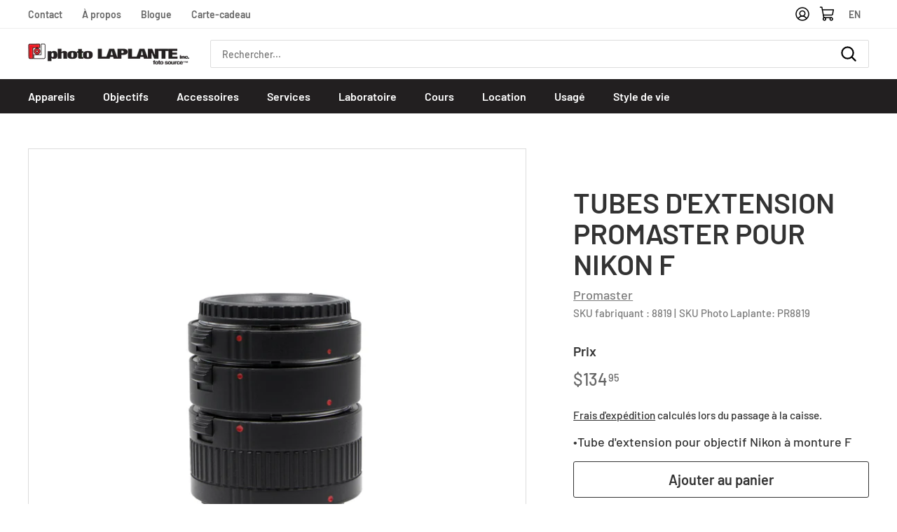

--- FILE ---
content_type: text/html; charset=utf-8
request_url: https://photolaplante.com/products/tubes-d-extension-promaster-pour-nikon-af
body_size: 29989
content:
<!doctype html>
<html class="no-js" lang="fr" dir="ltr">
<head>
  <meta charset="utf-8">
  <meta http-equiv="X-UA-Compatible" content="IE=edge,chrome=1">
  <meta name="viewport" content="width=device-width,initial-scale=1">
  <meta name="theme-color" content="#231f20">
  <link rel="canonical" href="https://photolaplante.com/products/tubes-d-extension-promaster-pour-nikon-af">
  <link rel="preload" as="style" href="//photolaplante.com/cdn/shop/t/2/assets/theme.css?v=42841240498600943081678991706">
  <link rel="preload" as="script" href="//photolaplante.com/cdn/shop/t/2/assets/theme.js?v=109661101062181710611675819732">
  <link rel="preconnect" href="https://cdn.shopify.com">
  <link rel="preconnect" href="https://fonts.shopifycdn.com">
  <link rel="dns-prefetch" href="https://productreviews.shopifycdn.com">
  <link rel="dns-prefetch" href="https://ajax.googleapis.com">
  <link rel="dns-prefetch" href="https://maps.googleapis.com">
  <link rel="dns-prefetch" href="https://maps.gstatic.com">
  <script type="module" src="//photolaplante.com/cdn/shop/t/2/assets/tabler.js?v=181309569738047188131644592142"></script>
  <link rel="modulepreload" href="//photolaplante.com/cdn/shop/t/2/assets/tabler.vendor.js?v=432011008099945481644592143">
    <!-- Google Tag Manager -->
<script>(function(w,d,s,l,i){w[l]=w[l]||[];w[l].push({'gtm.start':
new Date().getTime(),event:'gtm.js'});var f=d.getElementsByTagName(s)[0],
j=d.createElement(s),dl=l!='dataLayer'?'&l='+l:'';j.async=true;j.src=
'https://www.googletagmanager.com/gtm.js?id='+i+dl;f.parentNode.insertBefore(j,f);
})(window,document,'script','dataLayer','GTM-PW9G6F7');</script>
<!-- End Google Tag Manager --><link rel="shortcut icon" href="//photolaplante.com/cdn/shop/files/favicon_32x32.png?v=1629744223" type="image/png" /><title>Tubes d&#39;extension Promaster pour Nikon F
&ndash; Photo LAPLANTE
</title>
<meta name="description" content="12mm20mm36mm"><meta property="og:site_name" content="Photo LAPLANTE">
  <meta property="og:url" content="https://photolaplante.com/products/tubes-d-extension-promaster-pour-nikon-af">
  <meta property="og:title" content="Tubes d&#39;extension Promaster pour Nikon F">
  <meta property="og:type" content="product">
  <meta property="og:description" content="12mm20mm36mm"><meta property="og:image" content="http://photolaplante.com/cdn/shop/files/PR8819.jpg?v=1695137200">
    <meta property="og:image:secure_url" content="https://photolaplante.com/cdn/shop/files/PR8819.jpg?v=1695137200">
    <meta property="og:image:width" content="3000">
    <meta property="og:image:height" content="3000"><meta name="twitter:site" content="@">
  <meta name="twitter:card" content="summary_large_image">
  <meta name="twitter:title" content="Tubes d'extension Promaster pour Nikon F">
  <meta name="twitter:description" content="12mm20mm36mm">
<style data-shopify>@font-face {
  font-family: Barlow;
  font-weight: 600;
  font-style: normal;
  font-display: swap;
  src: url("//photolaplante.com/cdn/fonts/barlow/barlow_n6.329f582a81f63f125e63c20a5a80ae9477df68e1.woff2") format("woff2"),
       url("//photolaplante.com/cdn/fonts/barlow/barlow_n6.0163402e36247bcb8b02716880d0b39568412e9e.woff") format("woff");
}

  @font-face {
  font-family: Barlow;
  font-weight: 500;
  font-style: normal;
  font-display: swap;
  src: url("//photolaplante.com/cdn/fonts/barlow/barlow_n5.a193a1990790eba0cc5cca569d23799830e90f07.woff2") format("woff2"),
       url("//photolaplante.com/cdn/fonts/barlow/barlow_n5.ae31c82169b1dc0715609b8cc6a610b917808358.woff") format("woff");
}


  @font-face {
  font-family: Barlow;
  font-weight: 600;
  font-style: normal;
  font-display: swap;
  src: url("//photolaplante.com/cdn/fonts/barlow/barlow_n6.329f582a81f63f125e63c20a5a80ae9477df68e1.woff2") format("woff2"),
       url("//photolaplante.com/cdn/fonts/barlow/barlow_n6.0163402e36247bcb8b02716880d0b39568412e9e.woff") format("woff");
}

  @font-face {
  font-family: Barlow;
  font-weight: 500;
  font-style: normal;
  font-display: swap;
  src: url("//photolaplante.com/cdn/fonts/barlow/barlow_n5.a193a1990790eba0cc5cca569d23799830e90f07.woff2") format("woff2"),
       url("//photolaplante.com/cdn/fonts/barlow/barlow_n5.ae31c82169b1dc0715609b8cc6a610b917808358.woff") format("woff");
}

  @font-face {
  font-family: Barlow;
  font-weight: 500;
  font-style: italic;
  font-display: swap;
  src: url("//photolaplante.com/cdn/fonts/barlow/barlow_i5.714d58286997b65cd479af615cfa9bb0a117a573.woff2") format("woff2"),
       url("//photolaplante.com/cdn/fonts/barlow/barlow_i5.0120f77e6447d3b5df4bbec8ad8c2d029d87fb21.woff") format("woff");
}

  @font-face {
  font-family: Barlow;
  font-weight: 600;
  font-style: italic;
  font-display: swap;
  src: url("//photolaplante.com/cdn/fonts/barlow/barlow_i6.5a22bd20fb27bad4d7674cc6e666fb9c77d813bb.woff2") format("woff2"),
       url("//photolaplante.com/cdn/fonts/barlow/barlow_i6.1c8787fcb59f3add01a87f21b38c7ef797e3b3a1.woff") format("woff");
}

</style><link href="//photolaplante.com/cdn/shop/t/2/assets/theme.css?v=42841240498600943081678991706" rel="stylesheet" type="text/css" media="all" />
<style data-shopify>:root {
    --typeHeaderPrimary: Barlow;
    --typeHeaderFallback: sans-serif;
    --typeHeaderSize: 48px;
    --typeHeaderWeight: 600;
    --typeHeaderLineHeight: 1.1;
    --typeHeaderSpacing: 0.0em;

    --typeBasePrimary:Barlow;
    --typeBaseFallback:sans-serif;
    --typeBaseSize: 18px;
    --typeBaseWeight: 500;
    --typeBaseSpacing: 0.0em;
    --typeBaseLineHeight: 1.4;

    --colorSmallImageBg: #ffffff;
    --colorSmallImageBgDark: #f7f7f7;
    --colorLargeImageBg: #e7e7e7;
    --colorLargeImageBgLight: #ffffff;
    --colorSavingsText: #ea1c24;

    --iconWeight: 5px;
    --iconLinecaps: round;

    
      --buttonRadius: 3px;
      --btnPadding: 11px 25px;
    

    
      --roundness: 0px;
    

    
      --gridThickness: 1px;
    

    --productTileMargin: 8%;
    --collectionTileMargin: 8%;

    --swatchSize: 40px;
  }

  @media screen and (max-width: 768px) {
    :root {
      --typeBaseSize: 16px;

      
        --roundness: 0px;
        --btnPadding: 9px 17px;
      
    }
  }</style><script>
    document.documentElement.className = document.documentElement.className.replace('no-js', 'js');

    window.theme = window.theme || {};
    theme.routes = {
      home: "/",
      collections: "/collections",
      cart: "/cart.js",
      cartPage: "/cart",
      cartAdd: "/cart/add.js",
      cartChange: "/cart/change.js",
      search: "/search"
    };
    theme.strings = {
      soldOut: "Épuisé",
      unavailable: "Non disponible",
      stockLabel: "[count] en stock",
      willNotShipUntil: "Sera expédié après [date]",
      willBeInStockAfter: "Sera en stock à compter de [date]",
      waitingForStock: "Inventaire sur le chemin",
      savePrice: "Épargnez [saved_amount]",
      cartEmpty: "Votre panier est vide.",
      cartTermsConfirmation: "Vous devez accepter les termes et conditions de vente pour vérifier",
      searchCollections: "Collections:",
      searchPages: "Pages:",
      searchArticles: "Des articles:"
    };
    theme.settings = {
      dynamicVariantsEnable: true,
      dynamicVariantType: "button",
      cartType: "page",
      isCustomerTemplate: false,
      moneyFormat: "${{amount}}",
      saveType: "dollar",
      recentlyViewedEnabled: false,
      productImageSize: "square",
      productImageCover: false,
      predictiveSearch: true,
      predictiveSearchType: "product,article",
      inventoryThreshold: 10,
      superScriptSetting: true,
      superScriptPrice: true,
      quickView: true,
      quickAdd: true,
      themeName: 'Expanse',
      themeVersion: "1.0.2"
    };
  </script>

  <script>window.performance && window.performance.mark && window.performance.mark('shopify.content_for_header.start');</script><meta name="facebook-domain-verification" content="hpmfcqlrq7w1a5rnh6ts01vjguelvd">
<meta name="google-site-verification" content="pEAnyBOhAcBB8sEApJi6cu5_GGH48apWmtXKT53jssQ">
<meta id="shopify-digital-wallet" name="shopify-digital-wallet" content="/59634417839/digital_wallets/dialog">
<meta name="shopify-checkout-api-token" content="a54d06cebbe9eac7d5fe321cf29a427a">
<link rel="alternate" hreflang="x-default" href="https://photolaplante.com/products/tubes-d-extension-promaster-pour-nikon-af">
<link rel="alternate" hreflang="fr" href="https://photolaplante.com/products/tubes-d-extension-promaster-pour-nikon-af">
<link rel="alternate" hreflang="en" href="https://photolaplante.com/en/products/tubes-d-extension-promaster-pour-nikon-af">
<link rel="alternate" type="application/json+oembed" href="https://photolaplante.com/products/tubes-d-extension-promaster-pour-nikon-af.oembed">
<script async="async" src="/checkouts/internal/preloads.js?locale=fr-CA"></script>
<script id="apple-pay-shop-capabilities" type="application/json">{"shopId":59634417839,"countryCode":"CA","currencyCode":"CAD","merchantCapabilities":["supports3DS"],"merchantId":"gid:\/\/shopify\/Shop\/59634417839","merchantName":"Photo LAPLANTE","requiredBillingContactFields":["postalAddress","email","phone"],"requiredShippingContactFields":["postalAddress","email","phone"],"shippingType":"shipping","supportedNetworks":["visa","masterCard"],"total":{"type":"pending","label":"Photo LAPLANTE","amount":"1.00"},"shopifyPaymentsEnabled":false,"supportsSubscriptions":false}</script>
<script id="shopify-features" type="application/json">{"accessToken":"a54d06cebbe9eac7d5fe321cf29a427a","betas":["rich-media-storefront-analytics"],"domain":"photolaplante.com","predictiveSearch":true,"shopId":59634417839,"locale":"fr"}</script>
<script>var Shopify = Shopify || {};
Shopify.shop = "photo-laplante-prod.myshopify.com";
Shopify.locale = "fr";
Shopify.currency = {"active":"CAD","rate":"1.0"};
Shopify.country = "CA";
Shopify.theme = {"name":"photolaplante\/main","id":126307729583,"schema_name":"Expanse","schema_version":"1.0.2","theme_store_id":null,"role":"main"};
Shopify.theme.handle = "null";
Shopify.theme.style = {"id":null,"handle":null};
Shopify.cdnHost = "photolaplante.com/cdn";
Shopify.routes = Shopify.routes || {};
Shopify.routes.root = "/";</script>
<script type="module">!function(o){(o.Shopify=o.Shopify||{}).modules=!0}(window);</script>
<script>!function(o){function n(){var o=[];function n(){o.push(Array.prototype.slice.apply(arguments))}return n.q=o,n}var t=o.Shopify=o.Shopify||{};t.loadFeatures=n(),t.autoloadFeatures=n()}(window);</script>
<script id="shop-js-analytics" type="application/json">{"pageType":"product"}</script>
<script defer="defer" async type="module" src="//photolaplante.com/cdn/shopifycloud/shop-js/modules/v2/client.init-shop-cart-sync_Lpn8ZOi5.fr.esm.js"></script>
<script defer="defer" async type="module" src="//photolaplante.com/cdn/shopifycloud/shop-js/modules/v2/chunk.common_X4Hu3kma.esm.js"></script>
<script defer="defer" async type="module" src="//photolaplante.com/cdn/shopifycloud/shop-js/modules/v2/chunk.modal_BV0V5IrV.esm.js"></script>
<script type="module">
  await import("//photolaplante.com/cdn/shopifycloud/shop-js/modules/v2/client.init-shop-cart-sync_Lpn8ZOi5.fr.esm.js");
await import("//photolaplante.com/cdn/shopifycloud/shop-js/modules/v2/chunk.common_X4Hu3kma.esm.js");
await import("//photolaplante.com/cdn/shopifycloud/shop-js/modules/v2/chunk.modal_BV0V5IrV.esm.js");

  window.Shopify.SignInWithShop?.initShopCartSync?.({"fedCMEnabled":true,"windoidEnabled":true});

</script>
<script>(function() {
  var isLoaded = false;
  function asyncLoad() {
    if (isLoaded) return;
    isLoaded = true;
    var urls = ["https:\/\/cdn-bundler.nice-team.net\/app\/js\/bundler.js?shop=photo-laplante-prod.myshopify.com"];
    for (var i = 0; i < urls.length; i++) {
      var s = document.createElement('script');
      s.type = 'text/javascript';
      s.async = true;
      s.src = urls[i];
      var x = document.getElementsByTagName('script')[0];
      x.parentNode.insertBefore(s, x);
    }
  };
  if(window.attachEvent) {
    window.attachEvent('onload', asyncLoad);
  } else {
    window.addEventListener('load', asyncLoad, false);
  }
})();</script>
<script id="__st">var __st={"a":59634417839,"offset":-18000,"reqid":"ae7e34a5-7d26-45a4-a312-4773a668426d-1769811957","pageurl":"photolaplante.com\/products\/tubes-d-extension-promaster-pour-nikon-af","u":"3b940a3061d4","p":"product","rtyp":"product","rid":7248332947631};</script>
<script>window.ShopifyPaypalV4VisibilityTracking = true;</script>
<script id="captcha-bootstrap">!function(){'use strict';const t='contact',e='account',n='new_comment',o=[[t,t],['blogs',n],['comments',n],[t,'customer']],c=[[e,'customer_login'],[e,'guest_login'],[e,'recover_customer_password'],[e,'create_customer']],r=t=>t.map((([t,e])=>`form[action*='/${t}']:not([data-nocaptcha='true']) input[name='form_type'][value='${e}']`)).join(','),a=t=>()=>t?[...document.querySelectorAll(t)].map((t=>t.form)):[];function s(){const t=[...o],e=r(t);return a(e)}const i='password',u='form_key',d=['recaptcha-v3-token','g-recaptcha-response','h-captcha-response',i],f=()=>{try{return window.sessionStorage}catch{return}},m='__shopify_v',_=t=>t.elements[u];function p(t,e,n=!1){try{const o=window.sessionStorage,c=JSON.parse(o.getItem(e)),{data:r}=function(t){const{data:e,action:n}=t;return t[m]||n?{data:e,action:n}:{data:t,action:n}}(c);for(const[e,n]of Object.entries(r))t.elements[e]&&(t.elements[e].value=n);n&&o.removeItem(e)}catch(o){console.error('form repopulation failed',{error:o})}}const l='form_type',E='cptcha';function T(t){t.dataset[E]=!0}const w=window,h=w.document,L='Shopify',v='ce_forms',y='captcha';let A=!1;((t,e)=>{const n=(g='f06e6c50-85a8-45c8-87d0-21a2b65856fe',I='https://cdn.shopify.com/shopifycloud/storefront-forms-hcaptcha/ce_storefront_forms_captcha_hcaptcha.v1.5.2.iife.js',D={infoText:'Protégé par hCaptcha',privacyText:'Confidentialité',termsText:'Conditions'},(t,e,n)=>{const o=w[L][v],c=o.bindForm;if(c)return c(t,g,e,D).then(n);var r;o.q.push([[t,g,e,D],n]),r=I,A||(h.body.append(Object.assign(h.createElement('script'),{id:'captcha-provider',async:!0,src:r})),A=!0)});var g,I,D;w[L]=w[L]||{},w[L][v]=w[L][v]||{},w[L][v].q=[],w[L][y]=w[L][y]||{},w[L][y].protect=function(t,e){n(t,void 0,e),T(t)},Object.freeze(w[L][y]),function(t,e,n,w,h,L){const[v,y,A,g]=function(t,e,n){const i=e?o:[],u=t?c:[],d=[...i,...u],f=r(d),m=r(i),_=r(d.filter((([t,e])=>n.includes(e))));return[a(f),a(m),a(_),s()]}(w,h,L),I=t=>{const e=t.target;return e instanceof HTMLFormElement?e:e&&e.form},D=t=>v().includes(t);t.addEventListener('submit',(t=>{const e=I(t);if(!e)return;const n=D(e)&&!e.dataset.hcaptchaBound&&!e.dataset.recaptchaBound,o=_(e),c=g().includes(e)&&(!o||!o.value);(n||c)&&t.preventDefault(),c&&!n&&(function(t){try{if(!f())return;!function(t){const e=f();if(!e)return;const n=_(t);if(!n)return;const o=n.value;o&&e.removeItem(o)}(t);const e=Array.from(Array(32),(()=>Math.random().toString(36)[2])).join('');!function(t,e){_(t)||t.append(Object.assign(document.createElement('input'),{type:'hidden',name:u})),t.elements[u].value=e}(t,e),function(t,e){const n=f();if(!n)return;const o=[...t.querySelectorAll(`input[type='${i}']`)].map((({name:t})=>t)),c=[...d,...o],r={};for(const[a,s]of new FormData(t).entries())c.includes(a)||(r[a]=s);n.setItem(e,JSON.stringify({[m]:1,action:t.action,data:r}))}(t,e)}catch(e){console.error('failed to persist form',e)}}(e),e.submit())}));const S=(t,e)=>{t&&!t.dataset[E]&&(n(t,e.some((e=>e===t))),T(t))};for(const o of['focusin','change'])t.addEventListener(o,(t=>{const e=I(t);D(e)&&S(e,y())}));const B=e.get('form_key'),M=e.get(l),P=B&&M;t.addEventListener('DOMContentLoaded',(()=>{const t=y();if(P)for(const e of t)e.elements[l].value===M&&p(e,B);[...new Set([...A(),...v().filter((t=>'true'===t.dataset.shopifyCaptcha))])].forEach((e=>S(e,t)))}))}(h,new URLSearchParams(w.location.search),n,t,e,['guest_login'])})(!0,!0)}();</script>
<script integrity="sha256-4kQ18oKyAcykRKYeNunJcIwy7WH5gtpwJnB7kiuLZ1E=" data-source-attribution="shopify.loadfeatures" defer="defer" src="//photolaplante.com/cdn/shopifycloud/storefront/assets/storefront/load_feature-a0a9edcb.js" crossorigin="anonymous"></script>
<script data-source-attribution="shopify.dynamic_checkout.dynamic.init">var Shopify=Shopify||{};Shopify.PaymentButton=Shopify.PaymentButton||{isStorefrontPortableWallets:!0,init:function(){window.Shopify.PaymentButton.init=function(){};var t=document.createElement("script");t.src="https://photolaplante.com/cdn/shopifycloud/portable-wallets/latest/portable-wallets.fr.js",t.type="module",document.head.appendChild(t)}};
</script>
<script data-source-attribution="shopify.dynamic_checkout.buyer_consent">
  function portableWalletsHideBuyerConsent(e){var t=document.getElementById("shopify-buyer-consent"),n=document.getElementById("shopify-subscription-policy-button");t&&n&&(t.classList.add("hidden"),t.setAttribute("aria-hidden","true"),n.removeEventListener("click",e))}function portableWalletsShowBuyerConsent(e){var t=document.getElementById("shopify-buyer-consent"),n=document.getElementById("shopify-subscription-policy-button");t&&n&&(t.classList.remove("hidden"),t.removeAttribute("aria-hidden"),n.addEventListener("click",e))}window.Shopify?.PaymentButton&&(window.Shopify.PaymentButton.hideBuyerConsent=portableWalletsHideBuyerConsent,window.Shopify.PaymentButton.showBuyerConsent=portableWalletsShowBuyerConsent);
</script>
<script data-source-attribution="shopify.dynamic_checkout.cart.bootstrap">document.addEventListener("DOMContentLoaded",(function(){function t(){return document.querySelector("shopify-accelerated-checkout-cart, shopify-accelerated-checkout")}if(t())Shopify.PaymentButton.init();else{new MutationObserver((function(e,n){t()&&(Shopify.PaymentButton.init(),n.disconnect())})).observe(document.body,{childList:!0,subtree:!0})}}));
</script>
<link id="shopify-accelerated-checkout-styles" rel="stylesheet" media="screen" href="https://photolaplante.com/cdn/shopifycloud/portable-wallets/latest/accelerated-checkout-backwards-compat.css" crossorigin="anonymous">
<style id="shopify-accelerated-checkout-cart">
        #shopify-buyer-consent {
  margin-top: 1em;
  display: inline-block;
  width: 100%;
}

#shopify-buyer-consent.hidden {
  display: none;
}

#shopify-subscription-policy-button {
  background: none;
  border: none;
  padding: 0;
  text-decoration: underline;
  font-size: inherit;
  cursor: pointer;
}

#shopify-subscription-policy-button::before {
  box-shadow: none;
}

      </style>

<script>window.performance && window.performance.mark && window.performance.mark('shopify.content_for_header.end');</script>

  <script src="//photolaplante.com/cdn/shop/t/2/assets/vendor-scripts-v0.js" defer="defer"></script>
  <script src="//photolaplante.com/cdn/shop/t/2/assets/theme.js?v=109661101062181710611675819732" defer="defer"></script><script src="https://demandforapps.com/mapp/js/aod_map.js" defer="defer"></script>

    <!-- Upsell & Cross Sell Kit by Logbase - Starts -->
      <script src='https://upsell-app.logbase.io/lb-upsell.js?shop=photo-laplante-prod.myshopify.com' defer></script>
    <!-- Upsell & Cross Sell Kit by Logbase - Ends -->
  

  <script>
    window.blockYoutubeCookies = block => {
      let regex = block ? /youtube\.com|youtu\.be/g : /youtube-nocookie\.com/g;
      document.querySelectorAll('iframe[src*="youtu"]').forEach(iframe => iframe.src = iframe.src.replace(regex, block ? "youtube-nocookie.com" : "youtube.com"))
    };
  </script>
<!-- BEGIN app block: shopify://apps/langify/blocks/langify/b50c2edb-8c63-4e36-9e7c-a7fdd62ddb8f --><!-- BEGIN app snippet: ly-switcher-factory -->




<style>
  .ly-switcher-wrapper.ly-hide, .ly-recommendation.ly-hide, .ly-recommendation .ly-submit-btn {
    display: none !important;
  }

  #ly-switcher-factory-template {
    display: none;
  }.ly-languages-switcher ul > li[key="fr"] {
        order: 1 !important;
      }
      .ly-popup-modal .ly-popup-modal-content ul > li[key="fr"],
      .ly-languages-switcher.ly-links a[data-language-code="fr"] {
        order: 1 !important;
      }.ly-languages-switcher ul > li[key="en"] {
        order: 2 !important;
      }
      .ly-popup-modal .ly-popup-modal-content ul > li[key="en"],
      .ly-languages-switcher.ly-links a[data-language-code="en"] {
        order: 2 !important;
      }
      .ly-breakpoint-1 { display: none; }
      @media (min-width:0px) and (max-width: 999px ) {
        .ly-breakpoint-1 { display: flex; }

        .ly-recommendation .ly-banner-content, 
        .ly-recommendation .ly-popup-modal-content {
          font-size: 14px !important;
          color: #000 !important;
          background: #fff !important;
          border-radius: 0px !important;
          border-width: 0px !important;
          border-color: #000 !important;
        }
        .ly-recommendation-form button[type="submit"] {
          font-size: 14px !important;
          color: #fff !important;
          background: #999 !important;
        }
      }
      .ly-breakpoint-2 { display: none; }
      @media (min-width:1000px)  {
        .ly-breakpoint-2 { display: flex; }

        .ly-recommendation .ly-banner-content, 
        .ly-recommendation .ly-popup-modal-content {
          font-size: 14px !important;
          color: #000 !important;
          background: #fff !important;
          border-radius: 0px !important;
          border-width: 0px !important;
          border-color: #000 !important;
        }
        .ly-recommendation-form button[type="submit"] {
          font-size: 14px !important;
          color: #fff !important;
          background: #999 !important;
        }
      }


  
</style>


<template id="ly-switcher-factory-template">
<div data-breakpoint="0" class="ly-switcher-wrapper ly-breakpoint-1 fixed bottom_right ly-hide" style="font-size: 14px; margin: 0px 0px; "></div>

<div data-breakpoint="1000" class="ly-switcher-wrapper ly-breakpoint-2 fixed bottom_right ly-hide" style="font-size: 14px; margin: 0px 0px; "></div>
</template><!-- END app snippet -->

<script>
  var langify = window.langify || {};
  var customContents = {};
  var customContents_image = {};
  var langifySettingsOverwrites = {};
  var defaultSettings = {
    debug: false,               // BOOL : Enable/disable console logs
    observe: true,              // BOOL : Enable/disable the entire mutation observer (off switch)
    observeLinks: false,
    observeImages: true,
    observeCustomContents: true,
    maxMutations: 5,
    timeout: 100,               // INT : Milliseconds to wait after a mutation, before the next mutation event will be allowed for the element
    linksBlacklist: [],
    usePlaceholderMatching: false
  };

  if(langify.settings) { 
    langifySettingsOverwrites = Object.assign({}, langify.settings);
    langify.settings = Object.assign(defaultSettings, langify.settings); 
  } else { 
    langify.settings = defaultSettings; 
  }

  langify.settings.theme = null;
  langify.settings.switcher = {"customCSS":"","languageDetection":false,"languageDetectionDefault":"fr","enableDefaultLanguage":false,"breakpoints":[{"key":0,"label":"0px","config":{"type":"none","corner":"bottom_right","position":"fixed","show_flags":true,"rectangle_icons":true,"square_icons":false,"round_icons":false,"show_label":true,"show_custom_name":true,"show_name":false,"show_iso_code":false,"is_dark":false,"is_transparent":false,"is_dropup":false,"arrow_size":100,"arrow_width":1,"arrow_filled":false,"h_space":0,"v_space":0,"h_item_space":0,"v_item_space":0,"h_item_padding":0,"v_item_padding":0,"text_color":"#000","link_color":"#000","arrow_color":"#000","bg_color":"#fff","border_color":"#000","border_width":0,"border_radius":0,"fontsize":14,"recommendation_fontsize":14,"recommendation_border_width":0,"recommendation_border_radius":0,"recommendation_text_color":"#000","recommendation_link_color":"#000","recommendation_button_bg_color":"#999","recommendation_button_text_color":"#fff","recommendation_bg_color":"#fff","recommendation_border_color":"#000","show_currency_selector":false,"currency_switcher_enabled":false,"country_switcher_enabled":false,"switcherLabel":"show_custom_name","switcherIcons":"rectangle_icons","button_bg_color":"#999","button_text_color":"#fff"}},{"key":1000,"label":"1000px","config":{"type":"none","corner":"bottom_right","position":"fixed","show_flags":true,"rectangle_icons":true,"square_icons":false,"round_icons":false,"show_label":true,"show_custom_name":true,"show_name":false,"show_iso_code":false,"is_dark":false,"is_transparent":false,"is_dropup":false,"arrow_size":100,"arrow_width":1,"arrow_filled":false,"h_space":0,"v_space":0,"h_item_space":0,"v_item_space":0,"h_item_padding":0,"v_item_padding":0,"text_color":"#000","link_color":"#000","arrow_color":"#000","bg_color":"#fff","border_color":"#000","border_width":0,"border_radius":0,"fontsize":14,"recommendation_fontsize":14,"recommendation_border_width":0,"recommendation_border_radius":0,"recommendation_text_color":"#000","recommendation_link_color":"#000","recommendation_button_bg_color":"#999","recommendation_button_text_color":"#fff","recommendation_bg_color":"#fff","recommendation_border_color":"#000","show_currency_selector":false,"currency_switcher_enabled":false,"country_switcher_enabled":false,"switcherLabel":"show_custom_name","switcherIcons":"rectangle_icons","button_bg_color":"#999","button_text_color":"#fff"}}],"languages":[{"iso_code":"fr","root_url":"\/","name":"French","primary":true,"domain":"photolaplante.com","published":true,"custom_name":false},{"iso_code":"en","root_url":"\/en","name":"English","primary":false,"domain":false,"published":true,"custom_name":false}],"recommendation_enabled":false,"recommendation_type":"popup","recommendation_switcher_key":-1,"recommendation_strings":{},"recommendation":{"recommendation_backdrop_show":true,"recommendation_corner":"center_center","recommendation_banner_corner":"top","recommendation_fontsize":14,"recommendation_border_width":0,"recommendation_border_radius":0,"recommendation_text_color":"#000","recommendation_link_color":"#000","recommendation_button_bg_color":"#999","recommendation_button_text_color":"#fff","recommendation_bg_color":"#fff","recommendation_border_color":"#000"}};
  if(langify.settings.switcher === null) {
    langify.settings.switcher = {};
  }
  langify.settings.switcher.customIcons = null;

  langify.locale = langify.locale || {
    country_code: "CA",
    language_code: "fr",
    currency_code: null,
    primary: true,
    iso_code: "fr",
    root_url: "\/",
    language_id: "ly155754",
    shop_url: "https:\/\/photolaplante.com",
    domain_feature_enabled: null,
    languages: [{
        iso_code: "fr",
        root_url: "\/",
        domain: null,
      },{
        iso_code: "en",
        root_url: "\/en",
        domain: null,
      },]
  };

  langify.localization = {
    available_countries: ["Canada"],
    available_languages: [{"shop_locale":{"locale":"fr","enabled":true,"primary":true,"published":true}},{"shop_locale":{"locale":"en","enabled":true,"primary":false,"published":true}}],
    country: "Canada",
    language: {"shop_locale":{"locale":"fr","enabled":true,"primary":true,"published":true}},
    market: {
      handle: "ca",
      id: 758743215,
      metafields: {"error":"json not allowed for this object"},
    }
  };

  // Disable link correction ALWAYS on languages with mapped domains
  
  if(langify.locale.root_url == '/') {
    langify.settings.observeLinks = false;
  }


  function extractImageObject(val) {
  if (!val || val === '') return false;

  // Handle src-sets (e.g., "image_600x600.jpg 1x, image_1200x1200.jpg 2x")
  if (val.search(/([0-9]+w?h?x?,)/gi) > -1) {
    val = val.split(/([0-9]+w?h?x?,)/gi)[0];
  }

  const hostBegin = val.indexOf('//') !== -1 ? val.indexOf('//') : 0;
  const hostEnd = val.lastIndexOf('/') + 1;
  const host = val.substring(hostBegin, hostEnd);
  let afterHost = val.substring(hostEnd);

  // Remove query/hash fragments
  afterHost = afterHost.split('#')[0].split('?')[0];

  // Extract name before any Shopify modifiers or file extension
  // e.g., "photo_600x600_crop_center@2x.jpg" → "photo"
  const name = afterHost.replace(
    /(_[0-9]+x[0-9]*|_{width}x|_{size})?(_crop_(top|center|bottom|left|right))?(@[0-9]*x)?(\.progressive)?(\.(png\.jpg|jpe?g|png|gif|webp))?$/i,
    ''
  );

  // Extract file extension (if any)
  let type = '';
  const match = afterHost.match(/\.(png\.jpg|jpe?g|png|gif|webp)$/i);
  if (match) {
    type = match[1].replace('png.jpg', 'jpg'); // fix weird double-extension cases
  }

  // Clean file name with extension or suffixes normalized
  const file = afterHost.replace(
    /(_[0-9]+x[0-9]*|_{width}x|_{size})?(_crop_(top|center|bottom|left|right))?(@[0-9]*x)?(\.progressive)?(\.(png\.jpg|jpe?g|png|gif|webp))?$/i,
    type ? '.' + type : ''
  );

  return { host, name, type, file };
}



  /* Custom Contents Section*/
  var customContents = {};

  // Images Section
  

  

  

  

  

  

  

  

  

  

  

  

  

  

  

  

  

  

  

  

  

  

  

  

  

  

  

  

  

  

  

  

  

  

  

  

  

  

  

  

  

  

  

  

  

  

  

  

  

  

  

  

  

  

  

  

  

  

  

  

  

  

  

  

  

  

  

  

  

  

  

  

  

  

  

  

  

  

  

  

  

  

  

  

  

  

  

  

  

  

  

  

  

  

  

  

  

  

  

  

  

  

  

  

  

  

  

  

  

  

  

  

  

  

  

  

  

  

  

  

  

  

  

  

  

  

  

  

  

  

  

  

  

  

  

  

  

  

  

  

  

  

  

  

  

  

  

  

  

  

  

  

  

  

  

  

  

  

  

  

  

  

  

  

  

  

  

  

  

  

  

  

  

  

  

  

  

  

  

  

  

  

  

  

  

  

  

  

  

  

  

  

  

  

  

  

  

  

  

  

  

  

  

  

  

  

  

  

  

  

  

  

  

  

  

  

  

  

  

  

  

  

  

  

  

  

  

  

  

  

  

  

  

  

  

  

  

  

  

  

  

  

  

  

  

  

  

  

  

  

  

  

  

  

  

  

  

  

  

  

  

  

  

  

  

  

  

  

  

  

  

  

  

  

  

  

  

  

  

  

  

  

  

  

  

  

  

  

  

  

  

  

  

  

  

  

  

  

  

  

  

  

  

  

  

  

  

  

  

  

  

  

  

  

  

  

  

  

  

  

  

  

  

  

  

  

  

  

  

  

  

  

  

  

  

  

  

  

  

  

  

  

  

  

  

  

  

  

  

  

  

  

  

  

  

  

  

  

  

  

  

  

  

  

  

  

  

  

  

  

  

  

  

  

  

  

  

  

  

  

  

  

  

  

  

  

  

  

  

  

  

  

  

  

  

  

  

  

  

  

  

  

  

  

  

  

  

  

  

  

  

  

  

  

  

  

  

  

  

  

  

  

  

  

  

  

  

  

  

  

  

</script><link rel="preload stylesheet" href="https://cdn.shopify.com/extensions/019a5e5e-a484-720d-b1ab-d37a963e7bba/extension-langify-79/assets/langify-lib.css" as="style" media="print" onload="this.media='all'; this.onload=null;"><!-- END app block --><!-- BEGIN app block: shopify://apps/izyrent/blocks/izyrent/cda4a37a-6d4d-4f3d-b8e5-c19d5c367c6a --><script></script>
<script>
var izyrent_shopify_js = `//photolaplante.com/cdn/shopifycloud/storefront/assets/themes_support/api.jquery-7ab1a3a4.js`;
var izyrent_current_page = `product`;

var izyrent_currency_format = "${{amount}}";

var izyrent_money_format = `$1,000.00`;
</script>


<script>
var izyrentSettings = `{"timezone":{"ianaTimezone":"America/New_York","timezoneOffset":"-0500","currencyCode":"CAD"},"storefront":"8d3df779a05ef2ff758301ec03c0af63","timeFormat":"12","translate":"auto","redirectCheckout":"default","disabledDatesGlobal":{"dates":{},"collections":[]},"couponPrefix":"IZYRENT_","theme":{"day":{"background":"rgba(255, 255, 255, 1)"},"dayDisabled":{"background":"rgba(255, 255, 255, 1)"},"calendarButtons":{"saveBackground":"rgba(255, 255, 255, 1)","saveText":"rgba(255, 255, 255, 1)","clearText":"rgba(0, 0, 0, 1)","quantityButtonsText":"rgba(0, 0, 0, 1)","quantityButtonsBackground":"rgba(255, 255, 255, 1)","quantityText":"rgba(255, 255, 255, 1)"}},"translations":{"fr":{"from":"À partir de","addtocart":"Ajouter au panier","bookingfees":"Dépôt de commande","deposit":"Dépôt","label":"Réservez votre journée (Début :: Fin)","please":"Veuillez sélectionner une date","select":"Sélectionner","note":"Veuillez remplir","clear":"Effacer","save":"Enregistrer","paynow":"Payer maintenant","paylater":"Payer plus tard","day":"jour","night":"nuit","days":"jours","nights":"nuits","min":"minimum","max":"maximum","unavailable":"non disponible","returnday":"Retour","quantity":"Quantité","duration":"Durée","addons":"Options supplémentaires","included":"Inclus","terms":"J’ai lu et j’accepte les conditions","noresults":"Aucun produit disponible pour ces dates. Essayez d'autres dates !","multiplesearch":"Recherche des disponibilités...","rangesearch":"Date de début...","endsearch":"Date de fin...","remove":"sera retiré du panier","expire":"réservé pour","validation_dates":"Veuillez sélectionner des dates pour {{product.title}}!","validation_expired":"Les dates sélectionnées pour {{product.title}} ont expiré. Veuillez sélectionner de nouvelles dates.","syncdateshere":"Vous avez actuellement un produit pour :"}},"showMonths":{"md":"1","lg":"1"},"quantityPosition":"default","startCal":"default","displayCal":["default"],"displayPrice":"default","deposit":{"id":"45714439962799","amount":0,"percent":0},"checkoutMode":"default","showFinalPriceOnly":"disabled","sections":[{"label":"Calendar","value":"calendar"},{"label":"Resume","value":"resume"},{"label":"Add-ons","value":"addons"},{"label":"Requests","value":"requests"}],"syncDates":"disabled","countdown":"disabled","expiration":"15"}`;
if(typeof izyrentSettings === "string"){
  izyrentSettings = izyrentSettings.replace(/=>/g, ":");
  izyrentSettings = JSON.parse(izyrentSettings);
}

var izyrent_product_meta = {product : {id : 7248332947631 ,handle:`tubes-d-extension-promaster-pour-nikon-af`,tags:`objectifs-accessoires`,collections: [
      
        { id: 281502744751 },
      
        { id: 277016707247 },
      
        { id: 296003109039 },
      
        { id: 277016019119 },
      
    ], variants : [{id : 41641719627951, price :13495},]}}; 



 
</script>


<style>
.cart-count-bubble,.cart-item .quantity{ display:none;}
.mw-apo-configure-link{ display:none !important;}
.izyloader {
    padding: 10px;
    max-width: 44rem;
    width: 100%;
}
.izyloader > span {
  width: 48px;
  height: 48px;
  border-radius: 50%;
  display: inline-block;
  position: relative;
  border: 10px solid;
  border-color: rgb(0 0 0 / 7%) rgb(0 0 0 / 14%) rgb(0 0 0 / 21%) rgb(0 0 0 / 28%);
  box-sizing: border-box;
  animation: rotation 0.8s linear infinite;
  display: flex;
  margin: auto;
  padding-top: 10px;
}
body.izyloaderhide .izyloader,.cart-item__details .cart-item__discounted-prices{display:none !important;}
@keyframes rotation {
  0% {
    transform: rotate(0deg);
  }
  100% {
    transform: rotate(360deg);
  }
} 
</style>
<script>

 if(izyrentSettings?.theme?.text?.resume) {
     const color = izyrentSettings.theme.text.resume;
 
    const updateOpacity = (rgba, newOpacity) =>
                rgba.replace(
                  /rgba\((\d+),\s*(\d+),\s*(\d+),\s*[\d.]+\)/,
                  `rgba($1, $2, $3, ${newOpacity})`
                );

            
              let css = `.izyloader > span {border-color: ${updateOpacity(
               color,
                0.07
              )} ${updateOpacity(color, 0.14)} ${updateOpacity(
                color,
                0.21
              )} ${updateOpacity(color, 0.28)} !important;}`;

      document.head.insertAdjacentHTML('beforeend', `<style>${css}</style>`);
      
  }

</script>


<script src="https://izyrent.speaz.com/izyrent.js?shop=photo-laplante-prod.myshopify.com&v=1769785089918" async></script>

<!-- END app block --><script src="https://cdn.shopify.com/extensions/019a5e5e-a484-720d-b1ab-d37a963e7bba/extension-langify-79/assets/langify-lib.js" type="text/javascript" defer="defer"></script>
<link href="https://monorail-edge.shopifysvc.com" rel="dns-prefetch">
<script>(function(){if ("sendBeacon" in navigator && "performance" in window) {try {var session_token_from_headers = performance.getEntriesByType('navigation')[0].serverTiming.find(x => x.name == '_s').description;} catch {var session_token_from_headers = undefined;}var session_cookie_matches = document.cookie.match(/_shopify_s=([^;]*)/);var session_token_from_cookie = session_cookie_matches && session_cookie_matches.length === 2 ? session_cookie_matches[1] : "";var session_token = session_token_from_headers || session_token_from_cookie || "";function handle_abandonment_event(e) {var entries = performance.getEntries().filter(function(entry) {return /monorail-edge.shopifysvc.com/.test(entry.name);});if (!window.abandonment_tracked && entries.length === 0) {window.abandonment_tracked = true;var currentMs = Date.now();var navigation_start = performance.timing.navigationStart;var payload = {shop_id: 59634417839,url: window.location.href,navigation_start,duration: currentMs - navigation_start,session_token,page_type: "product"};window.navigator.sendBeacon("https://monorail-edge.shopifysvc.com/v1/produce", JSON.stringify({schema_id: "online_store_buyer_site_abandonment/1.1",payload: payload,metadata: {event_created_at_ms: currentMs,event_sent_at_ms: currentMs}}));}}window.addEventListener('pagehide', handle_abandonment_event);}}());</script>
<script id="web-pixels-manager-setup">(function e(e,d,r,n,o){if(void 0===o&&(o={}),!Boolean(null===(a=null===(i=window.Shopify)||void 0===i?void 0:i.analytics)||void 0===a?void 0:a.replayQueue)){var i,a;window.Shopify=window.Shopify||{};var t=window.Shopify;t.analytics=t.analytics||{};var s=t.analytics;s.replayQueue=[],s.publish=function(e,d,r){return s.replayQueue.push([e,d,r]),!0};try{self.performance.mark("wpm:start")}catch(e){}var l=function(){var e={modern:/Edge?\/(1{2}[4-9]|1[2-9]\d|[2-9]\d{2}|\d{4,})\.\d+(\.\d+|)|Firefox\/(1{2}[4-9]|1[2-9]\d|[2-9]\d{2}|\d{4,})\.\d+(\.\d+|)|Chrom(ium|e)\/(9{2}|\d{3,})\.\d+(\.\d+|)|(Maci|X1{2}).+ Version\/(15\.\d+|(1[6-9]|[2-9]\d|\d{3,})\.\d+)([,.]\d+|)( \(\w+\)|)( Mobile\/\w+|) Safari\/|Chrome.+OPR\/(9{2}|\d{3,})\.\d+\.\d+|(CPU[ +]OS|iPhone[ +]OS|CPU[ +]iPhone|CPU IPhone OS|CPU iPad OS)[ +]+(15[._]\d+|(1[6-9]|[2-9]\d|\d{3,})[._]\d+)([._]\d+|)|Android:?[ /-](13[3-9]|1[4-9]\d|[2-9]\d{2}|\d{4,})(\.\d+|)(\.\d+|)|Android.+Firefox\/(13[5-9]|1[4-9]\d|[2-9]\d{2}|\d{4,})\.\d+(\.\d+|)|Android.+Chrom(ium|e)\/(13[3-9]|1[4-9]\d|[2-9]\d{2}|\d{4,})\.\d+(\.\d+|)|SamsungBrowser\/([2-9]\d|\d{3,})\.\d+/,legacy:/Edge?\/(1[6-9]|[2-9]\d|\d{3,})\.\d+(\.\d+|)|Firefox\/(5[4-9]|[6-9]\d|\d{3,})\.\d+(\.\d+|)|Chrom(ium|e)\/(5[1-9]|[6-9]\d|\d{3,})\.\d+(\.\d+|)([\d.]+$|.*Safari\/(?![\d.]+ Edge\/[\d.]+$))|(Maci|X1{2}).+ Version\/(10\.\d+|(1[1-9]|[2-9]\d|\d{3,})\.\d+)([,.]\d+|)( \(\w+\)|)( Mobile\/\w+|) Safari\/|Chrome.+OPR\/(3[89]|[4-9]\d|\d{3,})\.\d+\.\d+|(CPU[ +]OS|iPhone[ +]OS|CPU[ +]iPhone|CPU IPhone OS|CPU iPad OS)[ +]+(10[._]\d+|(1[1-9]|[2-9]\d|\d{3,})[._]\d+)([._]\d+|)|Android:?[ /-](13[3-9]|1[4-9]\d|[2-9]\d{2}|\d{4,})(\.\d+|)(\.\d+|)|Mobile Safari.+OPR\/([89]\d|\d{3,})\.\d+\.\d+|Android.+Firefox\/(13[5-9]|1[4-9]\d|[2-9]\d{2}|\d{4,})\.\d+(\.\d+|)|Android.+Chrom(ium|e)\/(13[3-9]|1[4-9]\d|[2-9]\d{2}|\d{4,})\.\d+(\.\d+|)|Android.+(UC? ?Browser|UCWEB|U3)[ /]?(15\.([5-9]|\d{2,})|(1[6-9]|[2-9]\d|\d{3,})\.\d+)\.\d+|SamsungBrowser\/(5\.\d+|([6-9]|\d{2,})\.\d+)|Android.+MQ{2}Browser\/(14(\.(9|\d{2,})|)|(1[5-9]|[2-9]\d|\d{3,})(\.\d+|))(\.\d+|)|K[Aa][Ii]OS\/(3\.\d+|([4-9]|\d{2,})\.\d+)(\.\d+|)/},d=e.modern,r=e.legacy,n=navigator.userAgent;return n.match(d)?"modern":n.match(r)?"legacy":"unknown"}(),u="modern"===l?"modern":"legacy",c=(null!=n?n:{modern:"",legacy:""})[u],f=function(e){return[e.baseUrl,"/wpm","/b",e.hashVersion,"modern"===e.buildTarget?"m":"l",".js"].join("")}({baseUrl:d,hashVersion:r,buildTarget:u}),m=function(e){var d=e.version,r=e.bundleTarget,n=e.surface,o=e.pageUrl,i=e.monorailEndpoint;return{emit:function(e){var a=e.status,t=e.errorMsg,s=(new Date).getTime(),l=JSON.stringify({metadata:{event_sent_at_ms:s},events:[{schema_id:"web_pixels_manager_load/3.1",payload:{version:d,bundle_target:r,page_url:o,status:a,surface:n,error_msg:t},metadata:{event_created_at_ms:s}}]});if(!i)return console&&console.warn&&console.warn("[Web Pixels Manager] No Monorail endpoint provided, skipping logging."),!1;try{return self.navigator.sendBeacon.bind(self.navigator)(i,l)}catch(e){}var u=new XMLHttpRequest;try{return u.open("POST",i,!0),u.setRequestHeader("Content-Type","text/plain"),u.send(l),!0}catch(e){return console&&console.warn&&console.warn("[Web Pixels Manager] Got an unhandled error while logging to Monorail."),!1}}}}({version:r,bundleTarget:l,surface:e.surface,pageUrl:self.location.href,monorailEndpoint:e.monorailEndpoint});try{o.browserTarget=l,function(e){var d=e.src,r=e.async,n=void 0===r||r,o=e.onload,i=e.onerror,a=e.sri,t=e.scriptDataAttributes,s=void 0===t?{}:t,l=document.createElement("script"),u=document.querySelector("head"),c=document.querySelector("body");if(l.async=n,l.src=d,a&&(l.integrity=a,l.crossOrigin="anonymous"),s)for(var f in s)if(Object.prototype.hasOwnProperty.call(s,f))try{l.dataset[f]=s[f]}catch(e){}if(o&&l.addEventListener("load",o),i&&l.addEventListener("error",i),u)u.appendChild(l);else{if(!c)throw new Error("Did not find a head or body element to append the script");c.appendChild(l)}}({src:f,async:!0,onload:function(){if(!function(){var e,d;return Boolean(null===(d=null===(e=window.Shopify)||void 0===e?void 0:e.analytics)||void 0===d?void 0:d.initialized)}()){var d=window.webPixelsManager.init(e)||void 0;if(d){var r=window.Shopify.analytics;r.replayQueue.forEach((function(e){var r=e[0],n=e[1],o=e[2];d.publishCustomEvent(r,n,o)})),r.replayQueue=[],r.publish=d.publishCustomEvent,r.visitor=d.visitor,r.initialized=!0}}},onerror:function(){return m.emit({status:"failed",errorMsg:"".concat(f," has failed to load")})},sri:function(e){var d=/^sha384-[A-Za-z0-9+/=]+$/;return"string"==typeof e&&d.test(e)}(c)?c:"",scriptDataAttributes:o}),m.emit({status:"loading"})}catch(e){m.emit({status:"failed",errorMsg:(null==e?void 0:e.message)||"Unknown error"})}}})({shopId: 59634417839,storefrontBaseUrl: "https://photolaplante.com",extensionsBaseUrl: "https://extensions.shopifycdn.com/cdn/shopifycloud/web-pixels-manager",monorailEndpoint: "https://monorail-edge.shopifysvc.com/unstable/produce_batch",surface: "storefront-renderer",enabledBetaFlags: ["2dca8a86"],webPixelsConfigList: [{"id":"562102447","configuration":"{\"config\":\"{\\\"pixel_id\\\":\\\"G-0WTNT1Q81C\\\",\\\"target_country\\\":\\\"CA\\\",\\\"gtag_events\\\":[{\\\"type\\\":\\\"begin_checkout\\\",\\\"action_label\\\":\\\"G-0WTNT1Q81C\\\"},{\\\"type\\\":\\\"search\\\",\\\"action_label\\\":\\\"G-0WTNT1Q81C\\\"},{\\\"type\\\":\\\"view_item\\\",\\\"action_label\\\":[\\\"G-0WTNT1Q81C\\\",\\\"MC-BQGRZ8B72M\\\"]},{\\\"type\\\":\\\"purchase\\\",\\\"action_label\\\":[\\\"G-0WTNT1Q81C\\\",\\\"MC-BQGRZ8B72M\\\"]},{\\\"type\\\":\\\"page_view\\\",\\\"action_label\\\":[\\\"G-0WTNT1Q81C\\\",\\\"MC-BQGRZ8B72M\\\"]},{\\\"type\\\":\\\"add_payment_info\\\",\\\"action_label\\\":\\\"G-0WTNT1Q81C\\\"},{\\\"type\\\":\\\"add_to_cart\\\",\\\"action_label\\\":\\\"G-0WTNT1Q81C\\\"}],\\\"enable_monitoring_mode\\\":false}\"}","eventPayloadVersion":"v1","runtimeContext":"OPEN","scriptVersion":"b2a88bafab3e21179ed38636efcd8a93","type":"APP","apiClientId":1780363,"privacyPurposes":[],"dataSharingAdjustments":{"protectedCustomerApprovalScopes":["read_customer_address","read_customer_email","read_customer_name","read_customer_personal_data","read_customer_phone"]}},{"id":"306905263","configuration":"{\"accountID\":\"selleasy-metrics-track\"}","eventPayloadVersion":"v1","runtimeContext":"STRICT","scriptVersion":"5aac1f99a8ca74af74cea751ede503d2","type":"APP","apiClientId":5519923,"privacyPurposes":[],"dataSharingAdjustments":{"protectedCustomerApprovalScopes":["read_customer_email","read_customer_name","read_customer_personal_data"]}},{"id":"131399855","configuration":"{\"pixel_id\":\"193628554515958\",\"pixel_type\":\"facebook_pixel\",\"metaapp_system_user_token\":\"-\"}","eventPayloadVersion":"v1","runtimeContext":"OPEN","scriptVersion":"ca16bc87fe92b6042fbaa3acc2fbdaa6","type":"APP","apiClientId":2329312,"privacyPurposes":["ANALYTICS","MARKETING","SALE_OF_DATA"],"dataSharingAdjustments":{"protectedCustomerApprovalScopes":["read_customer_address","read_customer_email","read_customer_name","read_customer_personal_data","read_customer_phone"]}},{"id":"shopify-app-pixel","configuration":"{}","eventPayloadVersion":"v1","runtimeContext":"STRICT","scriptVersion":"0450","apiClientId":"shopify-pixel","type":"APP","privacyPurposes":["ANALYTICS","MARKETING"]},{"id":"shopify-custom-pixel","eventPayloadVersion":"v1","runtimeContext":"LAX","scriptVersion":"0450","apiClientId":"shopify-pixel","type":"CUSTOM","privacyPurposes":["ANALYTICS","MARKETING"]}],isMerchantRequest: false,initData: {"shop":{"name":"Photo LAPLANTE","paymentSettings":{"currencyCode":"CAD"},"myshopifyDomain":"photo-laplante-prod.myshopify.com","countryCode":"CA","storefrontUrl":"https:\/\/photolaplante.com"},"customer":null,"cart":null,"checkout":null,"productVariants":[{"price":{"amount":134.95,"currencyCode":"CAD"},"product":{"title":"Tubes d'extension Promaster pour Nikon F","vendor":"ProMaster","id":"7248332947631","untranslatedTitle":"Tubes d'extension Promaster pour Nikon F","url":"\/products\/tubes-d-extension-promaster-pour-nikon-af","type":"Accessoire pour objectif"},"id":"41641719627951","image":{"src":"\/\/photolaplante.com\/cdn\/shop\/files\/PR8819.jpg?v=1695137200"},"sku":"PR8819","title":"Default Title","untranslatedTitle":"Default Title"}],"purchasingCompany":null},},"https://photolaplante.com/cdn","1d2a099fw23dfb22ep557258f5m7a2edbae",{"modern":"","legacy":""},{"shopId":"59634417839","storefrontBaseUrl":"https:\/\/photolaplante.com","extensionBaseUrl":"https:\/\/extensions.shopifycdn.com\/cdn\/shopifycloud\/web-pixels-manager","surface":"storefront-renderer","enabledBetaFlags":"[\"2dca8a86\"]","isMerchantRequest":"false","hashVersion":"1d2a099fw23dfb22ep557258f5m7a2edbae","publish":"custom","events":"[[\"page_viewed\",{}],[\"product_viewed\",{\"productVariant\":{\"price\":{\"amount\":134.95,\"currencyCode\":\"CAD\"},\"product\":{\"title\":\"Tubes d'extension Promaster pour Nikon F\",\"vendor\":\"ProMaster\",\"id\":\"7248332947631\",\"untranslatedTitle\":\"Tubes d'extension Promaster pour Nikon F\",\"url\":\"\/products\/tubes-d-extension-promaster-pour-nikon-af\",\"type\":\"Accessoire pour objectif\"},\"id\":\"41641719627951\",\"image\":{\"src\":\"\/\/photolaplante.com\/cdn\/shop\/files\/PR8819.jpg?v=1695137200\"},\"sku\":\"PR8819\",\"title\":\"Default Title\",\"untranslatedTitle\":\"Default Title\"}}]]"});</script><script>
  window.ShopifyAnalytics = window.ShopifyAnalytics || {};
  window.ShopifyAnalytics.meta = window.ShopifyAnalytics.meta || {};
  window.ShopifyAnalytics.meta.currency = 'CAD';
  var meta = {"product":{"id":7248332947631,"gid":"gid:\/\/shopify\/Product\/7248332947631","vendor":"ProMaster","type":"Accessoire pour objectif","handle":"tubes-d-extension-promaster-pour-nikon-af","variants":[{"id":41641719627951,"price":13495,"name":"Tubes d'extension Promaster pour Nikon F","public_title":null,"sku":"PR8819"}],"remote":false},"page":{"pageType":"product","resourceType":"product","resourceId":7248332947631,"requestId":"ae7e34a5-7d26-45a4-a312-4773a668426d-1769811957"}};
  for (var attr in meta) {
    window.ShopifyAnalytics.meta[attr] = meta[attr];
  }
</script>
<script class="analytics">
  (function () {
    var customDocumentWrite = function(content) {
      var jquery = null;

      if (window.jQuery) {
        jquery = window.jQuery;
      } else if (window.Checkout && window.Checkout.$) {
        jquery = window.Checkout.$;
      }

      if (jquery) {
        jquery('body').append(content);
      }
    };

    var hasLoggedConversion = function(token) {
      if (token) {
        return document.cookie.indexOf('loggedConversion=' + token) !== -1;
      }
      return false;
    }

    var setCookieIfConversion = function(token) {
      if (token) {
        var twoMonthsFromNow = new Date(Date.now());
        twoMonthsFromNow.setMonth(twoMonthsFromNow.getMonth() + 2);

        document.cookie = 'loggedConversion=' + token + '; expires=' + twoMonthsFromNow;
      }
    }

    var trekkie = window.ShopifyAnalytics.lib = window.trekkie = window.trekkie || [];
    if (trekkie.integrations) {
      return;
    }
    trekkie.methods = [
      'identify',
      'page',
      'ready',
      'track',
      'trackForm',
      'trackLink'
    ];
    trekkie.factory = function(method) {
      return function() {
        var args = Array.prototype.slice.call(arguments);
        args.unshift(method);
        trekkie.push(args);
        return trekkie;
      };
    };
    for (var i = 0; i < trekkie.methods.length; i++) {
      var key = trekkie.methods[i];
      trekkie[key] = trekkie.factory(key);
    }
    trekkie.load = function(config) {
      trekkie.config = config || {};
      trekkie.config.initialDocumentCookie = document.cookie;
      var first = document.getElementsByTagName('script')[0];
      var script = document.createElement('script');
      script.type = 'text/javascript';
      script.onerror = function(e) {
        var scriptFallback = document.createElement('script');
        scriptFallback.type = 'text/javascript';
        scriptFallback.onerror = function(error) {
                var Monorail = {
      produce: function produce(monorailDomain, schemaId, payload) {
        var currentMs = new Date().getTime();
        var event = {
          schema_id: schemaId,
          payload: payload,
          metadata: {
            event_created_at_ms: currentMs,
            event_sent_at_ms: currentMs
          }
        };
        return Monorail.sendRequest("https://" + monorailDomain + "/v1/produce", JSON.stringify(event));
      },
      sendRequest: function sendRequest(endpointUrl, payload) {
        // Try the sendBeacon API
        if (window && window.navigator && typeof window.navigator.sendBeacon === 'function' && typeof window.Blob === 'function' && !Monorail.isIos12()) {
          var blobData = new window.Blob([payload], {
            type: 'text/plain'
          });

          if (window.navigator.sendBeacon(endpointUrl, blobData)) {
            return true;
          } // sendBeacon was not successful

        } // XHR beacon

        var xhr = new XMLHttpRequest();

        try {
          xhr.open('POST', endpointUrl);
          xhr.setRequestHeader('Content-Type', 'text/plain');
          xhr.send(payload);
        } catch (e) {
          console.log(e);
        }

        return false;
      },
      isIos12: function isIos12() {
        return window.navigator.userAgent.lastIndexOf('iPhone; CPU iPhone OS 12_') !== -1 || window.navigator.userAgent.lastIndexOf('iPad; CPU OS 12_') !== -1;
      }
    };
    Monorail.produce('monorail-edge.shopifysvc.com',
      'trekkie_storefront_load_errors/1.1',
      {shop_id: 59634417839,
      theme_id: 126307729583,
      app_name: "storefront",
      context_url: window.location.href,
      source_url: "//photolaplante.com/cdn/s/trekkie.storefront.c59ea00e0474b293ae6629561379568a2d7c4bba.min.js"});

        };
        scriptFallback.async = true;
        scriptFallback.src = '//photolaplante.com/cdn/s/trekkie.storefront.c59ea00e0474b293ae6629561379568a2d7c4bba.min.js';
        first.parentNode.insertBefore(scriptFallback, first);
      };
      script.async = true;
      script.src = '//photolaplante.com/cdn/s/trekkie.storefront.c59ea00e0474b293ae6629561379568a2d7c4bba.min.js';
      first.parentNode.insertBefore(script, first);
    };
    trekkie.load(
      {"Trekkie":{"appName":"storefront","development":false,"defaultAttributes":{"shopId":59634417839,"isMerchantRequest":null,"themeId":126307729583,"themeCityHash":"14954334473313842590","contentLanguage":"fr","currency":"CAD","eventMetadataId":"ec1a609f-adfe-4487-8027-a36d91947e43"},"isServerSideCookieWritingEnabled":true,"monorailRegion":"shop_domain","enabledBetaFlags":["65f19447","b5387b81"]},"Session Attribution":{},"S2S":{"facebookCapiEnabled":true,"source":"trekkie-storefront-renderer","apiClientId":580111}}
    );

    var loaded = false;
    trekkie.ready(function() {
      if (loaded) return;
      loaded = true;

      window.ShopifyAnalytics.lib = window.trekkie;

      var originalDocumentWrite = document.write;
      document.write = customDocumentWrite;
      try { window.ShopifyAnalytics.merchantGoogleAnalytics.call(this); } catch(error) {};
      document.write = originalDocumentWrite;

      window.ShopifyAnalytics.lib.page(null,{"pageType":"product","resourceType":"product","resourceId":7248332947631,"requestId":"ae7e34a5-7d26-45a4-a312-4773a668426d-1769811957","shopifyEmitted":true});

      var match = window.location.pathname.match(/checkouts\/(.+)\/(thank_you|post_purchase)/)
      var token = match? match[1]: undefined;
      if (!hasLoggedConversion(token)) {
        setCookieIfConversion(token);
        window.ShopifyAnalytics.lib.track("Viewed Product",{"currency":"CAD","variantId":41641719627951,"productId":7248332947631,"productGid":"gid:\/\/shopify\/Product\/7248332947631","name":"Tubes d'extension Promaster pour Nikon F","price":"134.95","sku":"PR8819","brand":"ProMaster","variant":null,"category":"Accessoire pour objectif","nonInteraction":true,"remote":false},undefined,undefined,{"shopifyEmitted":true});
      window.ShopifyAnalytics.lib.track("monorail:\/\/trekkie_storefront_viewed_product\/1.1",{"currency":"CAD","variantId":41641719627951,"productId":7248332947631,"productGid":"gid:\/\/shopify\/Product\/7248332947631","name":"Tubes d'extension Promaster pour Nikon F","price":"134.95","sku":"PR8819","brand":"ProMaster","variant":null,"category":"Accessoire pour objectif","nonInteraction":true,"remote":false,"referer":"https:\/\/photolaplante.com\/products\/tubes-d-extension-promaster-pour-nikon-af"});
      }
    });


        var eventsListenerScript = document.createElement('script');
        eventsListenerScript.async = true;
        eventsListenerScript.src = "//photolaplante.com/cdn/shopifycloud/storefront/assets/shop_events_listener-3da45d37.js";
        document.getElementsByTagName('head')[0].appendChild(eventsListenerScript);

})();</script>
  <script>
  if (!window.ga || (window.ga && typeof window.ga !== 'function')) {
    window.ga = function ga() {
      (window.ga.q = window.ga.q || []).push(arguments);
      if (window.Shopify && window.Shopify.analytics && typeof window.Shopify.analytics.publish === 'function') {
        window.Shopify.analytics.publish("ga_stub_called", {}, {sendTo: "google_osp_migration"});
      }
      console.error("Shopify's Google Analytics stub called with:", Array.from(arguments), "\nSee https://help.shopify.com/manual/promoting-marketing/pixels/pixel-migration#google for more information.");
    };
    if (window.Shopify && window.Shopify.analytics && typeof window.Shopify.analytics.publish === 'function') {
      window.Shopify.analytics.publish("ga_stub_initialized", {}, {sendTo: "google_osp_migration"});
    }
  }
</script>
<script
  defer
  src="https://photolaplante.com/cdn/shopifycloud/perf-kit/shopify-perf-kit-3.1.0.min.js"
  data-application="storefront-renderer"
  data-shop-id="59634417839"
  data-render-region="gcp-us-central1"
  data-page-type="product"
  data-theme-instance-id="126307729583"
  data-theme-name="Expanse"
  data-theme-version="1.0.2"
  data-monorail-region="shop_domain"
  data-resource-timing-sampling-rate="10"
  data-shs="true"
  data-shs-beacon="true"
  data-shs-export-with-fetch="true"
  data-shs-logs-sample-rate="1"
  data-shs-beacon-endpoint="https://photolaplante.com/api/collect"
></script>
</head>

<body class="template-product" data-button_style="round-slight" data-edges="" data-type_header_capitalize="true" data-swatch_style="square" data-grid-style="gridlines-thin">
<!-- Google Tag Manager (noscript) -->
<noscript><iframe src="https://www.googletagmanager.com/ns.html?id=GTM-PW9G6F7"
height="0" width="0" style="display:none;visibility:hidden"></iframe></noscript>
<!-- End Google Tag Manager (noscript) -->

  <a class="in-page-link visually-hidden skip-link" href="#MainContent">Passer au contenu</a>

  <div id="PageContainer" class="page-container"><div id="shopify-section-toolbar" class="shopify-section toolbar-section"><div data-section-id="toolbar" data-section-type="toolbar">
  <div class="toolbar">
    <div class="page-width">
      <div class="toolbar__content">


</div>

    </div>
  </div>
</div>


</div><div id="shopify-section-header" class="shopify-section header-section"><style>
  .site-nav__link {
    font-size: 16px;
  }
  
</style>

<div data-section-id="header" data-section-type="header">
  <div id="HeaderWrapper" class="header-wrapper">
    <header
      id="SiteHeader"
      class="site-header site-header--heading-style"
      data-sticky="true"
      data-overlay="false">
      <div class="top-menu small--hide">
        <div class="site-nav page-width">
          
          <ul>
            
              <li class="site-nav__item site-nav__expanded-item">
              <a class="site-nav__link" href="/pages/contact">Contact</a>
          	</li>
            
              <li class="site-nav__item site-nav__expanded-item">
              <a class="site-nav__link" href="/pages/a-propos">À propos</a>
          	</li>
            
              <li class="site-nav__item site-nav__expanded-item">
              <a class="site-nav__link" href="/blogs/news">Blogue</a>
          	</li>
            
              <li class="site-nav__item site-nav__expanded-item">
              <a class="site-nav__link" href="/products/carte-cadeau-photo-laplante">Carte-cadeau</a>
          	</li>
            
          </ul>
          <ul>
            <li class="site-nav__item site-nav__expanded-item cart-link">
              <div class="header-item header-item--icons"><div class="site-nav">
  <div class="site-nav__icons">
    <a href="/search" class="site-nav__link site-nav__link--icon small-hide js-search-header medium-up--hide">
      <svg aria-hidden="true" focusable="false" role="presentation" class="icon icon-search" viewBox="0 0 64 64"><defs><style>.cls-1{fill:none;stroke:#000;stroke-miterlimit:10;stroke-width:2px}</style></defs><path class="cls-1" d="M47.16 28.58A18.58 18.58 0 1 1 28.58 10a18.58 18.58 0 0 1 18.58 18.58zM54 54L41.94 42"/></svg>
      <span class="icon__fallback-text">Rechercher</span>
    </a><a class="site-nav__link site-nav__link--icon small--hide" href="/account">
    <svg width="24" height="24" viewBox="0 0 24 24" fill="none" xmlns="http://www.w3.org/2000/svg">
      <title>Compte</title>
      <path fill-rule="evenodd" clip-rule="evenodd" d="M12 3.75C7.44365 3.75 3.75 7.44365 3.75 12C3.75 16.5563 7.44365 20.25 12 20.25C16.5563 20.25 20.25 16.5563 20.25 12C20.25 7.44365 16.5563 3.75 12 3.75ZM2.25 12C2.25 6.61522 6.61522 2.25 12 2.25C17.3848 2.25 21.75 6.61522 21.75 12C21.75 17.3848 17.3848 21.75 12 21.75C6.61522 21.75 2.25 17.3848 2.25 12Z" fill="black"/>
      <path fill-rule="evenodd" clip-rule="evenodd" d="M12 8.25C10.3431 8.25 9 9.59315 9 11.25C9 12.9069 10.3431 14.25 12 14.25C13.6569 14.25 15 12.9069 15 11.25C15 9.59315 13.6569 8.25 12 8.25ZM7.5 11.25C7.5 8.76472 9.51472 6.75 12 6.75C14.4853 6.75 16.5 8.76472 16.5 11.25C16.5 13.7353 14.4853 15.75 12 15.75C9.51472 15.75 7.5 13.7353 7.5 11.25Z" fill="black"/>
      <path fill-rule="evenodd" clip-rule="evenodd" d="M11.9999 15.75C10.8922 15.75 9.80605 16.0565 8.86175 16.6357C7.91744 17.2148 7.15182 18.044 6.64962 19.0313C6.46183 19.4005 6.0103 19.5476 5.6411 19.3598C5.2719 19.172 5.12483 18.7205 5.31262 18.3513C5.94031 17.1172 6.89726 16.0809 8.07754 15.357C9.25781 14.6331 10.6154 14.25 11.9999 14.25C13.3845 14.25 14.7421 14.6331 15.9223 15.357C17.1026 16.0808 18.0596 17.1172 18.6873 18.3513C18.8751 18.7205 18.728 19.172 18.3588 19.3598C17.9896 19.5476 17.5381 19.4005 17.3503 19.0313C16.8481 18.0439 16.0824 17.2148 15.1381 16.6357C14.1938 16.0565 13.1077 15.75 11.9999 15.75Z" fill="black"/>
    </svg>

  </a><div class="mobile-nav-lang"><form method="post" action="/localization" id="localization_form" accept-charset="UTF-8" class="shopify-localization-form" enctype="multipart/form-data"><input type="hidden" name="form_type" value="localization" /><input type="hidden" name="utf8" value="✓" /><input type="hidden" name="_method" value="put" /><input type="hidden" name="return_to" value="/products/tubes-d-extension-promaster-pour-nikon-af" />
        
          <input type="hidden" name="locale_code" value="en">
          <button type="submit" class="mobile-nav-lang-form">EN</button>
        
</form></div>

    <a href="/cart"
      id="HeaderCartTrigger"
      aria-controls="HeaderCart"
      class="site-nav__link site-nav__link--icon"
      data-icon="cart">
      <span class="cart-link">
    <svg width="24" height="24" viewBox="0 0 24 24" fill="none" xmlns="http://www.w3.org/2000/svg">
      <title>Panier</title>
      <path fill-rule="evenodd" clip-rule="evenodd" d="M0.75 2.25C0.75 1.83579 1.08579 1.5 1.5 1.5H3.19225C3.54353 1.5 3.88367 1.62329 4.15337 1.84837C4.42307 2.07346 4.60522 2.38606 4.66805 2.73167L7.17139 16.5H17.25C17.6642 16.5 18 16.8358 18 17.25C18 17.6642 17.6642 18 17.25 18H6.54545C6.18299 18 5.87239 17.7408 5.80755 17.3842L3.19225 3L3.87517 2.87583L3.19225 3H1.5C1.08579 3 0.75 2.66421 0.75 2.25Z" fill="black"/>
      <path fill-rule="evenodd" clip-rule="evenodd" d="M7.5 18C6.87868 18 6.375 18.5037 6.375 19.125C6.375 19.7463 6.87868 20.25 7.5 20.25C8.12132 20.25 8.625 19.7463 8.625 19.125C8.625 18.5037 8.12132 18 7.5 18ZM4.875 19.125C4.875 17.6753 6.05025 16.5 7.5 16.5C8.94975 16.5 10.125 17.6753 10.125 19.125C10.125 20.5747 8.94975 21.75 7.5 21.75C6.05025 21.75 4.875 20.5747 4.875 19.125Z" fill="black"/>
      <path fill-rule="evenodd" clip-rule="evenodd" d="M17.25 18C16.6287 18 16.125 18.5037 16.125 19.125C16.125 19.7463 16.6287 20.25 17.25 20.25C17.8713 20.25 18.375 19.7463 18.375 19.125C18.375 18.5037 17.8713 18 17.25 18ZM14.625 19.125C14.625 17.6753 15.8003 16.5 17.25 16.5C18.6997 16.5 19.875 17.6753 19.875 19.125C19.875 20.5747 18.6997 21.75 17.25 21.75C15.8003 21.75 14.625 20.5747 14.625 19.125Z" fill="black"/>
      <path fill-rule="evenodd" clip-rule="evenodd" d="M3.75 6C3.75 5.58579 4.08579 5.25 4.5 5.25H20.25C20.4724 5.25 20.6833 5.3487 20.8258 5.51944C20.9683 5.69018 21.0277 5.91536 20.9879 6.13416L19.8482 12.4025C19.7539 12.9209 19.4807 13.3898 19.0762 13.7274C18.6716 14.0651 18.1614 14.25 17.6345 14.25H5.86363C5.44942 14.25 5.11363 13.9142 5.11363 13.5C5.11363 13.0858 5.44942 12.75 5.86363 12.75H17.6345C17.8101 12.75 17.9802 12.6884 18.1151 12.5758C18.2499 12.4633 18.341 12.307 18.3724 12.1342L19.3513 6.75H4.5C4.08579 6.75 3.75 6.41421 3.75 6Z" fill="black"/>
    </svg><span id="CartBubble" class="cart-link__bubble">
          <span class="cart-link__bubble-num">0</span>
        </span>
      </span>
    </a>

    <button type="button"
      aria-controls="MobileNav"
      class="site-nav__link site-nav__link--icon medium-up--hide mobile-nav-trigger">
      <span class="hamburger-icon">
        <span></span>
        <span></span>
        <span></span>
        <span></span>
      </span>
      <span class="icon__fallback-text">Navigation</span>
    </button>
  </div>

  <div class="site-nav__close-cart">
    <button type="button" class="site-nav__link site-nav__link--icon js-close-header-cart">
      <span>Fermer</span>
      <svg aria-hidden="true" focusable="false" role="presentation" class="icon icon-close" viewBox="0 0 64 64"><defs><style>.cls-1{fill:none;stroke:#000;stroke-miterlimit:10;stroke-width:2px}</style></defs><path class="cls-1" d="M19 17.61l27.12 27.13m0-27.13L19 44.74"/></svg>
    </button>
  </div>
</div>
</div>
            </li>
          </ul>
          <ul>
            <li class="site-nav__item site-nav__expanded-item language-link"><form method="post" action="/localization" id="localization_form" accept-charset="UTF-8" class="shopify-localization-form" enctype="multipart/form-data"><input type="hidden" name="form_type" value="localization" /><input type="hidden" name="utf8" value="✓" /><input type="hidden" name="_method" value="put" /><input type="hidden" name="return_to" value="/products/tubes-d-extension-promaster-pour-nikon-af" />
                
                  <input type="hidden" name="locale_code" value="en">
                  <button type="submit">EN</button>
                
</form></li>
          </ul>
        </div>
      </div>
      <div class="site-header__element site-header__element--top">
        <div class="page-width">
          <div class="header-layout" data-layout="below" data-nav="below" data-logo-align="left"><div class="header-item header-item--compress-nav small--hide">
                <button type="button" class="site-nav__link site-nav__link--icon site-nav__compress-menu">
                  <span class="hamburger-icon">
                    <span></span>
                    <span></span>
                    <span></span>
                    <span></span>
                  </span>
                  <span class="icon__fallback-text">Navigation</span>
                </button>
              </div><div class="header-item header-item--logo"><style data-shopify>.header-item--logo,
    [data-layout="left-center"] .header-item--logo,
    [data-layout="left-center"] .header-item--icons {
      flex: 0 1 140px;
    }

    @media only screen and (min-width: 769px) {
      .header-item--logo,
      [data-layout="left-center"] .header-item--logo,
      [data-layout="left-center"] .header-item--icons {
        flex: 0 0 230px;
      }
    }

    .site-header__logo a {
      width: 140px;
    }
    .is-light .site-header__logo .logo--inverted {
      width: 140px;
    }
    @media only screen and (min-width: 769px) {
      .site-header__logo a {
        width: 230px;
      }

      .is-light .site-header__logo .logo--inverted {
        width: 230px;
      }
    }</style><div class="h1 site-header__logo"><span class="visually-hidden">Photo LAPLANTE</span>
      
      <a
        href="/"
        class="site-header__logo-link">
        <img
          class="small--hide"
          src="//photolaplante.com/cdn/shop/files/laplante-logo-32_863ea6ba-f042-4d46-b9cd-284c5eb6e44b_230x.png?v=1629744350"
          srcset="//photolaplante.com/cdn/shop/files/laplante-logo-32_863ea6ba-f042-4d46-b9cd-284c5eb6e44b_230x.png?v=1629744350 1x, //photolaplante.com/cdn/shop/files/laplante-logo-32_863ea6ba-f042-4d46-b9cd-284c5eb6e44b_230x@2x.png?v=1629744350 2x"
          alt="Photo LAPLANTE">
        <img
          class="medium-up--hide"
          src="//photolaplante.com/cdn/shop/files/laplante-logo-32_863ea6ba-f042-4d46-b9cd-284c5eb6e44b_140x.png?v=1629744350"
          srcset="//photolaplante.com/cdn/shop/files/laplante-logo-32_863ea6ba-f042-4d46-b9cd-284c5eb6e44b_140x.png?v=1629744350 1x, //photolaplante.com/cdn/shop/files/laplante-logo-32_863ea6ba-f042-4d46-b9cd-284c5eb6e44b_140x@2x.png?v=1629744350 2x"
          alt="Photo LAPLANTE">
      </a></div></div><div class="header-item header-item--search small--hide"><form action="/search" method="get" role="search"
  class="site-header__search-form" data-dark="false">
  <input type="hidden" name="type" value="product,article">
  <input type="search" name="q" value="" placeholder="Rechercher..." class="site-header__search-input" aria-label="Rechercher...">
  <button type="submit" class="text-link site-header__search-btn site-header__search-btn--submit">
    <svg aria-hidden="true" focusable="false" role="presentation" class="icon icon-search" viewBox="0 0 64 64"><defs><style>.cls-1{fill:none;stroke:#000;stroke-miterlimit:10;stroke-width:2px}</style></defs><path class="cls-1" d="M47.16 28.58A18.58 18.58 0 1 1 28.58 10a18.58 18.58 0 0 1 18.58 18.58zM54 54L41.94 42"/></svg>
    <span class="icon__fallback-text">Recherche</span>
  </button>

  <button type="button" class="text-link site-header__search-btn site-header__search-btn--cancel">
    <svg aria-hidden="true" focusable="false" role="presentation" class="icon icon-close" viewBox="0 0 64 64"><defs><style>.cls-1{fill:none;stroke:#000;stroke-miterlimit:10;stroke-width:2px}</style></defs><path class="cls-1" d="M19 17.61l27.12 27.13m0-27.13L19 44.74"/></svg>
    <span class="icon__fallback-text">Fermer</span>
  </button>
</form>
</div><div class="header-item header-item--icons medium-up--hide"><div class="site-nav">
  <div class="site-nav__icons">
    <a href="/search" class="site-nav__link site-nav__link--icon small-hide js-search-header medium-up--hide">
      <svg aria-hidden="true" focusable="false" role="presentation" class="icon icon-search" viewBox="0 0 64 64"><defs><style>.cls-1{fill:none;stroke:#000;stroke-miterlimit:10;stroke-width:2px}</style></defs><path class="cls-1" d="M47.16 28.58A18.58 18.58 0 1 1 28.58 10a18.58 18.58 0 0 1 18.58 18.58zM54 54L41.94 42"/></svg>
      <span class="icon__fallback-text">Rechercher</span>
    </a><a class="site-nav__link site-nav__link--icon small--hide" href="/account">
    <svg width="24" height="24" viewBox="0 0 24 24" fill="none" xmlns="http://www.w3.org/2000/svg">
      <title>Compte</title>
      <path fill-rule="evenodd" clip-rule="evenodd" d="M12 3.75C7.44365 3.75 3.75 7.44365 3.75 12C3.75 16.5563 7.44365 20.25 12 20.25C16.5563 20.25 20.25 16.5563 20.25 12C20.25 7.44365 16.5563 3.75 12 3.75ZM2.25 12C2.25 6.61522 6.61522 2.25 12 2.25C17.3848 2.25 21.75 6.61522 21.75 12C21.75 17.3848 17.3848 21.75 12 21.75C6.61522 21.75 2.25 17.3848 2.25 12Z" fill="black"/>
      <path fill-rule="evenodd" clip-rule="evenodd" d="M12 8.25C10.3431 8.25 9 9.59315 9 11.25C9 12.9069 10.3431 14.25 12 14.25C13.6569 14.25 15 12.9069 15 11.25C15 9.59315 13.6569 8.25 12 8.25ZM7.5 11.25C7.5 8.76472 9.51472 6.75 12 6.75C14.4853 6.75 16.5 8.76472 16.5 11.25C16.5 13.7353 14.4853 15.75 12 15.75C9.51472 15.75 7.5 13.7353 7.5 11.25Z" fill="black"/>
      <path fill-rule="evenodd" clip-rule="evenodd" d="M11.9999 15.75C10.8922 15.75 9.80605 16.0565 8.86175 16.6357C7.91744 17.2148 7.15182 18.044 6.64962 19.0313C6.46183 19.4005 6.0103 19.5476 5.6411 19.3598C5.2719 19.172 5.12483 18.7205 5.31262 18.3513C5.94031 17.1172 6.89726 16.0809 8.07754 15.357C9.25781 14.6331 10.6154 14.25 11.9999 14.25C13.3845 14.25 14.7421 14.6331 15.9223 15.357C17.1026 16.0808 18.0596 17.1172 18.6873 18.3513C18.8751 18.7205 18.728 19.172 18.3588 19.3598C17.9896 19.5476 17.5381 19.4005 17.3503 19.0313C16.8481 18.0439 16.0824 17.2148 15.1381 16.6357C14.1938 16.0565 13.1077 15.75 11.9999 15.75Z" fill="black"/>
    </svg>

  </a><div class="mobile-nav-lang"><form method="post" action="/localization" id="localization_form" accept-charset="UTF-8" class="shopify-localization-form" enctype="multipart/form-data"><input type="hidden" name="form_type" value="localization" /><input type="hidden" name="utf8" value="✓" /><input type="hidden" name="_method" value="put" /><input type="hidden" name="return_to" value="/products/tubes-d-extension-promaster-pour-nikon-af" />
        
          <input type="hidden" name="locale_code" value="en">
          <button type="submit" class="mobile-nav-lang-form">EN</button>
        
</form></div>

    <a href="/cart"
      id="HeaderCartTrigger"
      aria-controls="HeaderCart"
      class="site-nav__link site-nav__link--icon"
      data-icon="cart">
      <span class="cart-link">
    <svg width="24" height="24" viewBox="0 0 24 24" fill="none" xmlns="http://www.w3.org/2000/svg">
      <title>Panier</title>
      <path fill-rule="evenodd" clip-rule="evenodd" d="M0.75 2.25C0.75 1.83579 1.08579 1.5 1.5 1.5H3.19225C3.54353 1.5 3.88367 1.62329 4.15337 1.84837C4.42307 2.07346 4.60522 2.38606 4.66805 2.73167L7.17139 16.5H17.25C17.6642 16.5 18 16.8358 18 17.25C18 17.6642 17.6642 18 17.25 18H6.54545C6.18299 18 5.87239 17.7408 5.80755 17.3842L3.19225 3L3.87517 2.87583L3.19225 3H1.5C1.08579 3 0.75 2.66421 0.75 2.25Z" fill="black"/>
      <path fill-rule="evenodd" clip-rule="evenodd" d="M7.5 18C6.87868 18 6.375 18.5037 6.375 19.125C6.375 19.7463 6.87868 20.25 7.5 20.25C8.12132 20.25 8.625 19.7463 8.625 19.125C8.625 18.5037 8.12132 18 7.5 18ZM4.875 19.125C4.875 17.6753 6.05025 16.5 7.5 16.5C8.94975 16.5 10.125 17.6753 10.125 19.125C10.125 20.5747 8.94975 21.75 7.5 21.75C6.05025 21.75 4.875 20.5747 4.875 19.125Z" fill="black"/>
      <path fill-rule="evenodd" clip-rule="evenodd" d="M17.25 18C16.6287 18 16.125 18.5037 16.125 19.125C16.125 19.7463 16.6287 20.25 17.25 20.25C17.8713 20.25 18.375 19.7463 18.375 19.125C18.375 18.5037 17.8713 18 17.25 18ZM14.625 19.125C14.625 17.6753 15.8003 16.5 17.25 16.5C18.6997 16.5 19.875 17.6753 19.875 19.125C19.875 20.5747 18.6997 21.75 17.25 21.75C15.8003 21.75 14.625 20.5747 14.625 19.125Z" fill="black"/>
      <path fill-rule="evenodd" clip-rule="evenodd" d="M3.75 6C3.75 5.58579 4.08579 5.25 4.5 5.25H20.25C20.4724 5.25 20.6833 5.3487 20.8258 5.51944C20.9683 5.69018 21.0277 5.91536 20.9879 6.13416L19.8482 12.4025C19.7539 12.9209 19.4807 13.3898 19.0762 13.7274C18.6716 14.0651 18.1614 14.25 17.6345 14.25H5.86363C5.44942 14.25 5.11363 13.9142 5.11363 13.5C5.11363 13.0858 5.44942 12.75 5.86363 12.75H17.6345C17.8101 12.75 17.9802 12.6884 18.1151 12.5758C18.2499 12.4633 18.341 12.307 18.3724 12.1342L19.3513 6.75H4.5C4.08579 6.75 3.75 6.41421 3.75 6Z" fill="black"/>
    </svg><span id="CartBubble" class="cart-link__bubble">
          <span class="cart-link__bubble-num">0</span>
        </span>
      </span>
    </a>

    <button type="button"
      aria-controls="MobileNav"
      class="site-nav__link site-nav__link--icon medium-up--hide mobile-nav-trigger">
      <span class="hamburger-icon">
        <span></span>
        <span></span>
        <span></span>
        <span></span>
      </span>
      <span class="icon__fallback-text">Navigation</span>
    </button>
  </div>

  <div class="site-nav__close-cart">
    <button type="button" class="site-nav__link site-nav__link--icon js-close-header-cart">
      <span>Fermer</span>
      <svg aria-hidden="true" focusable="false" role="presentation" class="icon icon-close" viewBox="0 0 64 64"><defs><style>.cls-1{fill:none;stroke:#000;stroke-miterlimit:10;stroke-width:2px}</style></defs><path class="cls-1" d="M19 17.61l27.12 27.13m0-27.13L19 44.74"/></svg>
    </button>
  </div>
</div>
</div>

       		
          	
<ul class="site-nav text-right site-navigation small--hide  site-nav--centered" id="SiteNav">
  
</ul>


          </div>
        </div>

        <div class="site-header__search-container">
          <div class="page-width">
            <div class="site-header__search"><form action="/search" method="get" role="search"
  class="site-header__search-form" data-dark="false">
  <input type="hidden" name="type" value="product,article">
  <input type="search" name="q" value="" placeholder="Rechercher..." class="site-header__search-input" aria-label="Rechercher...">
  <button type="submit" class="text-link site-header__search-btn site-header__search-btn--submit">
    <svg aria-hidden="true" focusable="false" role="presentation" class="icon icon-search" viewBox="0 0 64 64"><defs><style>.cls-1{fill:none;stroke:#000;stroke-miterlimit:10;stroke-width:2px}</style></defs><path class="cls-1" d="M47.16 28.58A18.58 18.58 0 1 1 28.58 10a18.58 18.58 0 0 1 18.58 18.58zM54 54L41.94 42"/></svg>
    <span class="icon__fallback-text">Recherche</span>
  </button>

  <button type="button" class="text-link site-header__search-btn site-header__search-btn--cancel">
    <svg aria-hidden="true" focusable="false" role="presentation" class="icon icon-close" viewBox="0 0 64 64"><defs><style>.cls-1{fill:none;stroke:#000;stroke-miterlimit:10;stroke-width:2px}</style></defs><path class="cls-1" d="M19 17.61l27.12 27.13m0-27.13L19 44.74"/></svg>
    <span class="icon__fallback-text">Fermer</span>
  </button>
</form>
<button type="button" class="text-link site-header__search-btn site-header__search-btn--cancel">
                <span class="medium-up--hide"><svg aria-hidden="true" focusable="false" role="presentation" class="icon icon-close" viewBox="0 0 64 64"><defs><style>.cls-1{fill:none;stroke:#000;stroke-miterlimit:10;stroke-width:2px}</style></defs><path class="cls-1" d="M19 17.61l27.12 27.13m0-27.13L19 44.74"/></svg></span>
                <span class="small--hide">Annuler</span>
              </button>
            </div>
          </div>
        </div>
      </div><div class="site-header__element site-header__element--sub" data-type="nav">
          <div class="page-width"><ul class="site-nav site-navigation site-navigation--below small--hide" role="navigation"><li
      class="site-nav__item site-nav__expanded-item site-nav--has-dropdown"
      aria-haspopup="true">

      <a href="/collections/appareils" class="site-nav__link site-nav__link--underline site-nav__link--has-dropdown">
        Appareils
      </a><div class="site-nav__dropdown">
          <ul class="site-nav__dropdown-animate site-nav__dropdown-list text-left"><li class="">
                <a href="/collections/hybride" class="site-nav__dropdown-link site-nav__dropdown-link--second-level">
                  Appareils sans miroir
</a></li><li class="">
                <a href="/collections/compact" class="site-nav__dropdown-link site-nav__dropdown-link--second-level">
                  Appareils compacts
</a></li><li class="">
                <a href="/collections/reflex" class="site-nav__dropdown-link site-nav__dropdown-link--second-level">
                  Appareils reflex
</a></li><li class="">
                <a href="/collections/cameras-video" class="site-nav__dropdown-link site-nav__dropdown-link--second-level">
                  Caméras vidéo
</a></li><li class="">
                <a href="/collections/photographie-instantanee" class="site-nav__dropdown-link site-nav__dropdown-link--second-level">
                  Photographie instantanée
</a></li></ul>
        </div></li><li
      class="site-nav__item site-nav__expanded-item site-nav--has-dropdown"
      aria-haspopup="true">

      <a href="/collections/objectifs" class="site-nav__link site-nav__link--underline site-nav__link--has-dropdown">
        Objectifs
      </a><div class="site-nav__dropdown">
          <ul class="site-nav__dropdown-animate site-nav__dropdown-list text-left"><li class="">
                <a href="/collections/zooms-grand-angles" class="site-nav__dropdown-link site-nav__dropdown-link--second-level">
                  Zooms grand angles
</a></li><li class="">
                <a href="/collections/zooms-standards" class="site-nav__dropdown-link site-nav__dropdown-link--second-level">
                  Zooms standards
</a></li><li class="">
                <a href="/collections/zooms-teleobjectifs" class="site-nav__dropdown-link site-nav__dropdown-link--second-level">
                  Zooms téléobjectifs
</a></li><li class="">
                <a href="/collections/focales-fixes" class="site-nav__dropdown-link site-nav__dropdown-link--second-level">
                  Focales fixes
</a></li><li class="">
                <a href="/collections/zooms-macro" class="site-nav__dropdown-link site-nav__dropdown-link--second-level">
                  Macro
</a></li><li class="">
                <a href="/collections/specialises" class="site-nav__dropdown-link site-nav__dropdown-link--second-level">
                  Spécialisés
</a></li><li class="">
                <a href="/collections/teleconvertisseurs" class="site-nav__dropdown-link site-nav__dropdown-link--second-level">
                  Téléconvertisseurs
</a></li><li class="">
                <a href="/collections/adaptateurs" class="site-nav__dropdown-link site-nav__dropdown-link--second-level">
                  Adaptateurs
</a></li><li class="">
                <a href="/collections/objectifs-accessoires" class="site-nav__dropdown-link site-nav__dropdown-link--second-level">
                  Accessoires d&#39;objectif
</a></li></ul>
        </div></li><li
      class="site-nav__item site-nav__expanded-item site-nav--has-dropdown"
      aria-haspopup="true">

      <a href="/collections/accessoires" class="site-nav__link site-nav__link--underline site-nav__link--has-dropdown">
        Accessoires
      </a><div class="site-nav__dropdown">
          <ul class="site-nav__dropdown-animate site-nav__dropdown-list text-left"><li class="">
                <a href="/collections/eclairage" class="site-nav__dropdown-link site-nav__dropdown-link--second-level">
                  Éclairage et sudio
</a></li><li class="">
                <a href="/collections/sacs" class="site-nav__dropdown-link site-nav__dropdown-link--second-level">
                  Sacs
</a></li><li class="">
                <a href="/collections/trepieds" class="site-nav__dropdown-link site-nav__dropdown-link--second-level">
                  Trépieds
</a></li><li class="">
                <a href="/collections/cartes-memoire" class="site-nav__dropdown-link site-nav__dropdown-link--second-level">
                  Cartes mémoire
</a></li><li class="">
                <a href="/collections/courroies-et-harnais" class="site-nav__dropdown-link site-nav__dropdown-link--second-level">
                  Courroies et harnais
</a></li><li class="">
                <a href="/collections/jumelles" class="site-nav__dropdown-link site-nav__dropdown-link--second-level">
                  Jumelles
</a></li><li class="">
                <a href="/collections/microphones" class="site-nav__dropdown-link site-nav__dropdown-link--second-level">
                  Microphones
</a></li><li class="">
                <a href="/collections/declencheurs" class="site-nav__dropdown-link site-nav__dropdown-link--second-level">
                  Déclencheurs
</a></li><li class="">
                <a href="/collections/imprimante-et-peripheriques" class="site-nav__dropdown-link site-nav__dropdown-link--second-level">
                  Imprimantes et périphériques
</a></li><li class="">
                <a href="/collections/filtres" class="site-nav__dropdown-link site-nav__dropdown-link--second-level">
                  Filtres
</a></li><li class="">
                <a href="/collections/piles-et-chargeurs" class="site-nav__dropdown-link site-nav__dropdown-link--second-level">
                  Piles et chargeurs
</a></li><li class="">
                <a href="/collections/cadres-et-albums" class="site-nav__dropdown-link site-nav__dropdown-link--second-level">
                  Cadres et albums
</a></li><li class="">
                <a href="/collections/photo" class="site-nav__dropdown-link site-nav__dropdown-link--second-level">
                  Accessoires photo
</a></li><li class="">
                <a href="/collections/video" class="site-nav__dropdown-link site-nav__dropdown-link--second-level">
                  Accessoires vidéo
</a></li></ul>
        </div></li><li
      class="site-nav__item site-nav__expanded-item site-nav--has-dropdown"
      aria-haspopup="true">

      <a href="/pages/services" class="site-nav__link site-nav__link--underline site-nav__link--has-dropdown">
        Services
      </a><div class="site-nav__dropdown">
          <ul class="site-nav__dropdown-animate site-nav__dropdown-list text-left"><li class="">
                <a href="/pages/photo-passeport" class="site-nav__dropdown-link site-nav__dropdown-link--second-level">
                  Photos passeport
</a></li><li class="">
                <a href="/pages/studio" class="site-nav__dropdown-link site-nav__dropdown-link--second-level">
                  Studio
</a></li><li class="">
                <a href="/pages/reparation" class="site-nav__dropdown-link site-nav__dropdown-link--second-level">
                  Réparation
</a></li><li class="">
                <a href="/pages/nettoyage-de-capteur" class="site-nav__dropdown-link site-nav__dropdown-link--second-level">
                  Nettoyage de capteur
</a></li><li class="">
                <a href="/pages/calibration-objectifs" class="site-nav__dropdown-link site-nav__dropdown-link--second-level">
                  Calibration d&#39;objectif
</a></li><li class="">
                <a href="/pages/recuperation-de-carte-memoire" class="site-nav__dropdown-link site-nav__dropdown-link--second-level">
                  Récupération de carte memoire
</a></li><li class="">
                <a href="/pages/programme-explore" class="site-nav__dropdown-link site-nav__dropdown-link--second-level">
                  Programme explore
</a></li><li class="">
                <a href="/pages/club-exclusif" class="site-nav__dropdown-link site-nav__dropdown-link--second-level">
                  Club exclusif
</a></li></ul>
        </div></li><li
      class="site-nav__item site-nav__expanded-item site-nav--has-dropdown"
      aria-haspopup="true">

      <a href="/pages/laboratoire" class="site-nav__link site-nav__link--underline site-nav__link--has-dropdown">
        Laboratoire
      </a><div class="site-nav__dropdown">
          <ul class="site-nav__dropdown-animate site-nav__dropdown-list text-left"><li class="">
                <a href="/pages/impression" class="site-nav__dropdown-link site-nav__dropdown-link--second-level">
                  Impression photo
</a></li><li class="">
                <a href="/pages/deco-et-cadeau" class="site-nav__dropdown-link site-nav__dropdown-link--second-level">
                  Déco et cadeau
</a></li><li class="">
                <a href="/pages/numerisation" class="site-nav__dropdown-link site-nav__dropdown-link--second-level">
                  Numérisation
</a></li><li class="">
                <a href="/pages/retouche" class="site-nav__dropdown-link site-nav__dropdown-link--second-level">
                  Infographie
</a></li><li class="">
                <a href="/pages/transfert-video-1" class="site-nav__dropdown-link site-nav__dropdown-link--second-level">
                  Transfert vidéo
</a></li><li class="">
                <a href="/pages/argentique" class="site-nav__dropdown-link site-nav__dropdown-link--second-level">
                  Argentique
</a></li></ul>
        </div></li><li
      class="site-nav__item site-nav__expanded-item"
      >

      <a href="/pages/cours-et-ateliers" class="site-nav__link site-nav__link--underline">
        Cours
      </a></li><li
      class="site-nav__item site-nav__expanded-item"
      >

      <a href="/collections/location-1" class="site-nav__link site-nav__link--underline">
        Location
      </a></li><li
      class="site-nav__item site-nav__expanded-item"
      >

      <a href="/collections/usage" class="site-nav__link site-nav__link--underline">
        Usagé
      </a></li><li
      class="site-nav__item site-nav__expanded-item site-nav--has-dropdown"
      aria-haspopup="true">

      <a href="/collections/style-de-photographie" class="site-nav__link site-nav__link--underline site-nav__link--has-dropdown">
        Style de vie
      </a><div class="site-nav__dropdown">
          <ul class="site-nav__dropdown-animate site-nav__dropdown-list text-left"><li class="">
                <a href="/collections/animalier/animalier" class="site-nav__dropdown-link site-nav__dropdown-link--second-level">
                  Animalier
</a></li><li class="">
                <a href="/collections/famille/famille" class="site-nav__dropdown-link site-nav__dropdown-link--second-level">
                  Famille
</a></li><li class="">
                <a href="/collections/macro/macro" class="site-nav__dropdown-link site-nav__dropdown-link--second-level">
                  Macro
</a></li><li class="">
                <a href="/collections/portrait/portrait" class="site-nav__dropdown-link site-nav__dropdown-link--second-level">
                  Portrait
</a></li><li class="">
                <a href="/collections/pro/pro" class="site-nav__dropdown-link site-nav__dropdown-link--second-level">
                  Professionel
</a></li><li class="">
                <a href="/collections/sportif/sportif" class="site-nav__dropdown-link site-nav__dropdown-link--second-level">
                  Sportif
</a></li><li class="">
                <a href="/collections/urbain/urbain" class="site-nav__dropdown-link site-nav__dropdown-link--second-level">
                  Urbain
</a></li><li class="">
                <a href="/collections/createur/createur" class="site-nav__dropdown-link site-nav__dropdown-link--second-level">
                  Créateur
</a></li><li class="">
                <a href="/collections/voyageur/voyageur" class="site-nav__dropdown-link site-nav__dropdown-link--second-level">
                  Voyageur
</a></li></ul>
        </div></li></ul>
</div>
        </div>

        <div class="site-header__element site-header__element--sub" data-type="search">
          <div class="page-width medium-up--hide"><form action="/search" method="get" role="search"
  class="site-header__search-form" data-dark="false">
  <input type="hidden" name="type" value="product,article">
  <input type="search" name="q" value="" placeholder="Rechercher..." class="site-header__search-input" aria-label="Rechercher...">
  <button type="submit" class="text-link site-header__search-btn site-header__search-btn--submit">
    <svg aria-hidden="true" focusable="false" role="presentation" class="icon icon-search" viewBox="0 0 64 64"><defs><style>.cls-1{fill:none;stroke:#000;stroke-miterlimit:10;stroke-width:2px}</style></defs><path class="cls-1" d="M47.16 28.58A18.58 18.58 0 1 1 28.58 10a18.58 18.58 0 0 1 18.58 18.58zM54 54L41.94 42"/></svg>
    <span class="icon__fallback-text">Recherche</span>
  </button>

  <button type="button" class="text-link site-header__search-btn site-header__search-btn--cancel">
    <svg aria-hidden="true" focusable="false" role="presentation" class="icon icon-close" viewBox="0 0 64 64"><defs><style>.cls-1{fill:none;stroke:#000;stroke-miterlimit:10;stroke-width:2px}</style></defs><path class="cls-1" d="M19 17.61l27.12 27.13m0-27.13L19 44.74"/></svg>
    <span class="icon__fallback-text">Fermer</span>
  </button>
</form>
</div>
        </div><div class="page-width site-header__drawers">
        <div class="site-header__drawers-container">
          <div class="site-header__drawer site-header__cart" id="HeaderCart">
            <div class="site-header__drawer-animate"><script class="cartFlagX"></script><form action="/cart" method="post" novalidate data-location="header" class="cart__drawer-form">
  <div class="cart__scrollable">
    <div data-products></div>
  </div>

  <div class="cart__footer">
    <div class="cart__item-sub cart__item-row cart__item--subtotal">
      <div>Sous-total</div>
      <div data-subtotal><span style="display:none" class="tdf-cart-total-flag"></span>$0.00</div>
    </div>

    <div data-discounts></div>

    

    <div class="cart__item-row cart__checkout-wrapper payment-buttons">
      <button type="submit" name="checkout" data-terms-required="false" class="btn cart__checkout">
        Procéder au paiement
      </button>

      
    </div>

    <div class="cart__item-row--footer text-center">
      <small>Les codes promo, les frais d&#39;envoi et les taxes seront ajoutés à la caisse.</small>
    </div>
  </div>
</form>

<div class="site-header__cart-empty">Votre panier est vide.</div>
</div>
          </div>

          <div class="site-header__drawer site-header__mobile-nav medium-up--hide" id="MobileNav">
            <div class="site-header__drawer-animate"><div class="slide-nav__wrapper" data-level="1">
  <ul class="slide-nav"><li class="slide-nav__item"><button type="button"
            class="slide-nav__button js-toggle-submenu"
            data-target="appareils1"
            >
            <span class="slide-nav__link"><div class="slide-nav__image">
            <img src="//photolaplante.com/cdn/shop/products/SX740HSblk001full_400x.jpg?v=1706215223" alt="Appareils">
          </div>
<span>Appareils</span>
              <svg aria-hidden="true" focusable="false" role="presentation" class="icon icon-chevron-right" viewBox="0 0 284.49 498.98"><path d="M35 498.98a35 35 0 0 1-24.75-59.75l189.74-189.74L10.25 59.75a35.002 35.002 0 0 1 49.5-49.5l214.49 214.49a35 35 0 0 1 0 49.5L59.75 488.73A34.89 34.89 0 0 1 35 498.98z"/></svg>
              <span class="icon__fallback-text">Ouvrir le menu</span>
            </span>
          </button>

          <ul
            class="slide-nav__dropdown"
            data-parent="appareils1"
            data-level="2">
            <li class="slide-nav__item">
              <button type="button"
                class="slide-nav__button js-toggle-submenu">
                <span class="slide-nav__link slide-nav__link--back">
                  <svg aria-hidden="true" focusable="false" role="presentation" class="icon icon-chevron-left" viewBox="0 0 284.49 498.98"><path d="M249.49 0a35 35 0 0 1 24.75 59.75L84.49 249.49l189.75 189.74a35.002 35.002 0 1 1-49.5 49.5L10.25 274.24a35 35 0 0 1 0-49.5L224.74 10.25A34.89 34.89 0 0 1 249.49 0z"/></svg>
                  <span>Appareils</span>
                </span>
              </button>
            </li>

            
<li class="slide-nav__item">
                <a href="/collections/appareils" class="slide-nav__link">
                  <span>Tout</span>
                  <svg aria-hidden="true" focusable="false" role="presentation" class="icon icon-chevron-right" viewBox="0 0 284.49 498.98"><path d="M35 498.98a35 35 0 0 1-24.75-59.75l189.74-189.74L10.25 59.75a35.002 35.002 0 0 1 49.5-49.5l214.49 214.49a35 35 0 0 1 0 49.5L59.75 488.73A34.89 34.89 0 0 1 35 498.98z"/></svg>
                </a>
              </li><li class="slide-nav__item"><a href="/collections/hybride" class="slide-nav__link">
                    <span>Appareils sans miroir</span>
                    <svg aria-hidden="true" focusable="false" role="presentation" class="icon icon-chevron-right" viewBox="0 0 284.49 498.98"><path d="M35 498.98a35 35 0 0 1-24.75-59.75l189.74-189.74L10.25 59.75a35.002 35.002 0 0 1 49.5-49.5l214.49 214.49a35 35 0 0 1 0 49.5L59.75 488.73A34.89 34.89 0 0 1 35 498.98z"/></svg>
                  </a></li><li class="slide-nav__item"><a href="/collections/compact" class="slide-nav__link">
                    <span>Appareils compacts</span>
                    <svg aria-hidden="true" focusable="false" role="presentation" class="icon icon-chevron-right" viewBox="0 0 284.49 498.98"><path d="M35 498.98a35 35 0 0 1-24.75-59.75l189.74-189.74L10.25 59.75a35.002 35.002 0 0 1 49.5-49.5l214.49 214.49a35 35 0 0 1 0 49.5L59.75 488.73A34.89 34.89 0 0 1 35 498.98z"/></svg>
                  </a></li><li class="slide-nav__item"><a href="/collections/reflex" class="slide-nav__link">
                    <span>Appareils reflex</span>
                    <svg aria-hidden="true" focusable="false" role="presentation" class="icon icon-chevron-right" viewBox="0 0 284.49 498.98"><path d="M35 498.98a35 35 0 0 1-24.75-59.75l189.74-189.74L10.25 59.75a35.002 35.002 0 0 1 49.5-49.5l214.49 214.49a35 35 0 0 1 0 49.5L59.75 488.73A34.89 34.89 0 0 1 35 498.98z"/></svg>
                  </a></li><li class="slide-nav__item"><a href="/collections/cameras-video" class="slide-nav__link">
                    <span>Caméras vidéo</span>
                    <svg aria-hidden="true" focusable="false" role="presentation" class="icon icon-chevron-right" viewBox="0 0 284.49 498.98"><path d="M35 498.98a35 35 0 0 1-24.75-59.75l189.74-189.74L10.25 59.75a35.002 35.002 0 0 1 49.5-49.5l214.49 214.49a35 35 0 0 1 0 49.5L59.75 488.73A34.89 34.89 0 0 1 35 498.98z"/></svg>
                  </a></li><li class="slide-nav__item"><a href="/collections/photographie-instantanee" class="slide-nav__link">
                    <span>Photographie instantanée</span>
                    <svg aria-hidden="true" focusable="false" role="presentation" class="icon icon-chevron-right" viewBox="0 0 284.49 498.98"><path d="M35 498.98a35 35 0 0 1-24.75-59.75l189.74-189.74L10.25 59.75a35.002 35.002 0 0 1 49.5-49.5l214.49 214.49a35 35 0 0 1 0 49.5L59.75 488.73A34.89 34.89 0 0 1 35 498.98z"/></svg>
                  </a></li></ul></li><li class="slide-nav__item"><button type="button"
            class="slide-nav__button js-toggle-submenu"
            data-target="objectifs2"
            >
            <span class="slide-nav__link"><div class="slide-nav__image">
            <img src="//photolaplante.com/cdn/shop/products/7084-27mm-f28-r-web_7edbc63f-dcb1-425f-adcf-ba438f2b37cf_400x.jpg?v=1637021314" alt="Objectifs">
          </div>
<span>Objectifs</span>
              <svg aria-hidden="true" focusable="false" role="presentation" class="icon icon-chevron-right" viewBox="0 0 284.49 498.98"><path d="M35 498.98a35 35 0 0 1-24.75-59.75l189.74-189.74L10.25 59.75a35.002 35.002 0 0 1 49.5-49.5l214.49 214.49a35 35 0 0 1 0 49.5L59.75 488.73A34.89 34.89 0 0 1 35 498.98z"/></svg>
              <span class="icon__fallback-text">Ouvrir le menu</span>
            </span>
          </button>

          <ul
            class="slide-nav__dropdown"
            data-parent="objectifs2"
            data-level="2">
            <li class="slide-nav__item">
              <button type="button"
                class="slide-nav__button js-toggle-submenu">
                <span class="slide-nav__link slide-nav__link--back">
                  <svg aria-hidden="true" focusable="false" role="presentation" class="icon icon-chevron-left" viewBox="0 0 284.49 498.98"><path d="M249.49 0a35 35 0 0 1 24.75 59.75L84.49 249.49l189.75 189.74a35.002 35.002 0 1 1-49.5 49.5L10.25 274.24a35 35 0 0 1 0-49.5L224.74 10.25A34.89 34.89 0 0 1 249.49 0z"/></svg>
                  <span>Objectifs</span>
                </span>
              </button>
            </li>

            
<li class="slide-nav__item">
                <a href="/collections/objectifs" class="slide-nav__link">
                  <span>Tout</span>
                  <svg aria-hidden="true" focusable="false" role="presentation" class="icon icon-chevron-right" viewBox="0 0 284.49 498.98"><path d="M35 498.98a35 35 0 0 1-24.75-59.75l189.74-189.74L10.25 59.75a35.002 35.002 0 0 1 49.5-49.5l214.49 214.49a35 35 0 0 1 0 49.5L59.75 488.73A34.89 34.89 0 0 1 35 498.98z"/></svg>
                </a>
              </li><li class="slide-nav__item"><a href="/collections/zooms-grand-angles" class="slide-nav__link">
                    <span>Zooms grand angles</span>
                    <svg aria-hidden="true" focusable="false" role="presentation" class="icon icon-chevron-right" viewBox="0 0 284.49 498.98"><path d="M35 498.98a35 35 0 0 1-24.75-59.75l189.74-189.74L10.25 59.75a35.002 35.002 0 0 1 49.5-49.5l214.49 214.49a35 35 0 0 1 0 49.5L59.75 488.73A34.89 34.89 0 0 1 35 498.98z"/></svg>
                  </a></li><li class="slide-nav__item"><a href="/collections/zooms-standards" class="slide-nav__link">
                    <span>Zooms standards</span>
                    <svg aria-hidden="true" focusable="false" role="presentation" class="icon icon-chevron-right" viewBox="0 0 284.49 498.98"><path d="M35 498.98a35 35 0 0 1-24.75-59.75l189.74-189.74L10.25 59.75a35.002 35.002 0 0 1 49.5-49.5l214.49 214.49a35 35 0 0 1 0 49.5L59.75 488.73A34.89 34.89 0 0 1 35 498.98z"/></svg>
                  </a></li><li class="slide-nav__item"><a href="/collections/zooms-teleobjectifs" class="slide-nav__link">
                    <span>Zooms téléobjectifs</span>
                    <svg aria-hidden="true" focusable="false" role="presentation" class="icon icon-chevron-right" viewBox="0 0 284.49 498.98"><path d="M35 498.98a35 35 0 0 1-24.75-59.75l189.74-189.74L10.25 59.75a35.002 35.002 0 0 1 49.5-49.5l214.49 214.49a35 35 0 0 1 0 49.5L59.75 488.73A34.89 34.89 0 0 1 35 498.98z"/></svg>
                  </a></li><li class="slide-nav__item"><a href="/collections/focales-fixes" class="slide-nav__link">
                    <span>Focales fixes</span>
                    <svg aria-hidden="true" focusable="false" role="presentation" class="icon icon-chevron-right" viewBox="0 0 284.49 498.98"><path d="M35 498.98a35 35 0 0 1-24.75-59.75l189.74-189.74L10.25 59.75a35.002 35.002 0 0 1 49.5-49.5l214.49 214.49a35 35 0 0 1 0 49.5L59.75 488.73A34.89 34.89 0 0 1 35 498.98z"/></svg>
                  </a></li><li class="slide-nav__item"><a href="/collections/zooms-macro" class="slide-nav__link">
                    <span>Macro</span>
                    <svg aria-hidden="true" focusable="false" role="presentation" class="icon icon-chevron-right" viewBox="0 0 284.49 498.98"><path d="M35 498.98a35 35 0 0 1-24.75-59.75l189.74-189.74L10.25 59.75a35.002 35.002 0 0 1 49.5-49.5l214.49 214.49a35 35 0 0 1 0 49.5L59.75 488.73A34.89 34.89 0 0 1 35 498.98z"/></svg>
                  </a></li><li class="slide-nav__item"><a href="/collections/specialises" class="slide-nav__link">
                    <span>Spécialisés</span>
                    <svg aria-hidden="true" focusable="false" role="presentation" class="icon icon-chevron-right" viewBox="0 0 284.49 498.98"><path d="M35 498.98a35 35 0 0 1-24.75-59.75l189.74-189.74L10.25 59.75a35.002 35.002 0 0 1 49.5-49.5l214.49 214.49a35 35 0 0 1 0 49.5L59.75 488.73A34.89 34.89 0 0 1 35 498.98z"/></svg>
                  </a></li><li class="slide-nav__item"><a href="/collections/teleconvertisseurs" class="slide-nav__link">
                    <span>Téléconvertisseurs</span>
                    <svg aria-hidden="true" focusable="false" role="presentation" class="icon icon-chevron-right" viewBox="0 0 284.49 498.98"><path d="M35 498.98a35 35 0 0 1-24.75-59.75l189.74-189.74L10.25 59.75a35.002 35.002 0 0 1 49.5-49.5l214.49 214.49a35 35 0 0 1 0 49.5L59.75 488.73A34.89 34.89 0 0 1 35 498.98z"/></svg>
                  </a></li><li class="slide-nav__item"><a href="/collections/adaptateurs" class="slide-nav__link">
                    <span>Adaptateurs</span>
                    <svg aria-hidden="true" focusable="false" role="presentation" class="icon icon-chevron-right" viewBox="0 0 284.49 498.98"><path d="M35 498.98a35 35 0 0 1-24.75-59.75l189.74-189.74L10.25 59.75a35.002 35.002 0 0 1 49.5-49.5l214.49 214.49a35 35 0 0 1 0 49.5L59.75 488.73A34.89 34.89 0 0 1 35 498.98z"/></svg>
                  </a></li><li class="slide-nav__item"><a href="/collections/objectifs-accessoires" class="slide-nav__link">
                    <span>Accessoires d&#39;objectif</span>
                    <svg aria-hidden="true" focusable="false" role="presentation" class="icon icon-chevron-right" viewBox="0 0 284.49 498.98"><path d="M35 498.98a35 35 0 0 1-24.75-59.75l189.74-189.74L10.25 59.75a35.002 35.002 0 0 1 49.5-49.5l214.49 214.49a35 35 0 0 1 0 49.5L59.75 488.73A34.89 34.89 0 0 1 35 498.98z"/></svg>
                  </a></li></ul></li><li class="slide-nav__item"><button type="button"
            class="slide-nav__button js-toggle-submenu"
            data-target="accessoires3"
            >
            <span class="slide-nav__link"><div class="slide-nav__image">
            <img src="//photolaplante.com/cdn/shop/products/455-mini-album-24-photos-4x6_2a6ba22b-66db-42ff-bf27-494c495c70a1_400x.jpg?v=1637014478" alt="Accessoires">
          </div>
<span>Accessoires</span>
              <svg aria-hidden="true" focusable="false" role="presentation" class="icon icon-chevron-right" viewBox="0 0 284.49 498.98"><path d="M35 498.98a35 35 0 0 1-24.75-59.75l189.74-189.74L10.25 59.75a35.002 35.002 0 0 1 49.5-49.5l214.49 214.49a35 35 0 0 1 0 49.5L59.75 488.73A34.89 34.89 0 0 1 35 498.98z"/></svg>
              <span class="icon__fallback-text">Ouvrir le menu</span>
            </span>
          </button>

          <ul
            class="slide-nav__dropdown"
            data-parent="accessoires3"
            data-level="2">
            <li class="slide-nav__item">
              <button type="button"
                class="slide-nav__button js-toggle-submenu">
                <span class="slide-nav__link slide-nav__link--back">
                  <svg aria-hidden="true" focusable="false" role="presentation" class="icon icon-chevron-left" viewBox="0 0 284.49 498.98"><path d="M249.49 0a35 35 0 0 1 24.75 59.75L84.49 249.49l189.75 189.74a35.002 35.002 0 1 1-49.5 49.5L10.25 274.24a35 35 0 0 1 0-49.5L224.74 10.25A34.89 34.89 0 0 1 249.49 0z"/></svg>
                  <span>Accessoires</span>
                </span>
              </button>
            </li>

            
<li class="slide-nav__item">
                <a href="/collections/accessoires" class="slide-nav__link">
                  <span>Tout</span>
                  <svg aria-hidden="true" focusable="false" role="presentation" class="icon icon-chevron-right" viewBox="0 0 284.49 498.98"><path d="M35 498.98a35 35 0 0 1-24.75-59.75l189.74-189.74L10.25 59.75a35.002 35.002 0 0 1 49.5-49.5l214.49 214.49a35 35 0 0 1 0 49.5L59.75 488.73A34.89 34.89 0 0 1 35 498.98z"/></svg>
                </a>
              </li><li class="slide-nav__item"><a href="/collections/eclairage" class="slide-nav__link">
                    <span>Éclairage et sudio</span>
                    <svg aria-hidden="true" focusable="false" role="presentation" class="icon icon-chevron-right" viewBox="0 0 284.49 498.98"><path d="M35 498.98a35 35 0 0 1-24.75-59.75l189.74-189.74L10.25 59.75a35.002 35.002 0 0 1 49.5-49.5l214.49 214.49a35 35 0 0 1 0 49.5L59.75 488.73A34.89 34.89 0 0 1 35 498.98z"/></svg>
                  </a></li><li class="slide-nav__item"><a href="/collections/sacs" class="slide-nav__link">
                    <span>Sacs</span>
                    <svg aria-hidden="true" focusable="false" role="presentation" class="icon icon-chevron-right" viewBox="0 0 284.49 498.98"><path d="M35 498.98a35 35 0 0 1-24.75-59.75l189.74-189.74L10.25 59.75a35.002 35.002 0 0 1 49.5-49.5l214.49 214.49a35 35 0 0 1 0 49.5L59.75 488.73A34.89 34.89 0 0 1 35 498.98z"/></svg>
                  </a></li><li class="slide-nav__item"><a href="/collections/trepieds" class="slide-nav__link">
                    <span>Trépieds</span>
                    <svg aria-hidden="true" focusable="false" role="presentation" class="icon icon-chevron-right" viewBox="0 0 284.49 498.98"><path d="M35 498.98a35 35 0 0 1-24.75-59.75l189.74-189.74L10.25 59.75a35.002 35.002 0 0 1 49.5-49.5l214.49 214.49a35 35 0 0 1 0 49.5L59.75 488.73A34.89 34.89 0 0 1 35 498.98z"/></svg>
                  </a></li><li class="slide-nav__item"><a href="/collections/cartes-memoire" class="slide-nav__link">
                    <span>Cartes mémoire</span>
                    <svg aria-hidden="true" focusable="false" role="presentation" class="icon icon-chevron-right" viewBox="0 0 284.49 498.98"><path d="M35 498.98a35 35 0 0 1-24.75-59.75l189.74-189.74L10.25 59.75a35.002 35.002 0 0 1 49.5-49.5l214.49 214.49a35 35 0 0 1 0 49.5L59.75 488.73A34.89 34.89 0 0 1 35 498.98z"/></svg>
                  </a></li><li class="slide-nav__item"><a href="/collections/courroies-et-harnais" class="slide-nav__link">
                    <span>Courroies et harnais</span>
                    <svg aria-hidden="true" focusable="false" role="presentation" class="icon icon-chevron-right" viewBox="0 0 284.49 498.98"><path d="M35 498.98a35 35 0 0 1-24.75-59.75l189.74-189.74L10.25 59.75a35.002 35.002 0 0 1 49.5-49.5l214.49 214.49a35 35 0 0 1 0 49.5L59.75 488.73A34.89 34.89 0 0 1 35 498.98z"/></svg>
                  </a></li><li class="slide-nav__item"><a href="/collections/jumelles" class="slide-nav__link">
                    <span>Jumelles</span>
                    <svg aria-hidden="true" focusable="false" role="presentation" class="icon icon-chevron-right" viewBox="0 0 284.49 498.98"><path d="M35 498.98a35 35 0 0 1-24.75-59.75l189.74-189.74L10.25 59.75a35.002 35.002 0 0 1 49.5-49.5l214.49 214.49a35 35 0 0 1 0 49.5L59.75 488.73A34.89 34.89 0 0 1 35 498.98z"/></svg>
                  </a></li><li class="slide-nav__item"><a href="/collections/microphones" class="slide-nav__link">
                    <span>Microphones</span>
                    <svg aria-hidden="true" focusable="false" role="presentation" class="icon icon-chevron-right" viewBox="0 0 284.49 498.98"><path d="M35 498.98a35 35 0 0 1-24.75-59.75l189.74-189.74L10.25 59.75a35.002 35.002 0 0 1 49.5-49.5l214.49 214.49a35 35 0 0 1 0 49.5L59.75 488.73A34.89 34.89 0 0 1 35 498.98z"/></svg>
                  </a></li><li class="slide-nav__item"><a href="/collections/declencheurs" class="slide-nav__link">
                    <span>Déclencheurs</span>
                    <svg aria-hidden="true" focusable="false" role="presentation" class="icon icon-chevron-right" viewBox="0 0 284.49 498.98"><path d="M35 498.98a35 35 0 0 1-24.75-59.75l189.74-189.74L10.25 59.75a35.002 35.002 0 0 1 49.5-49.5l214.49 214.49a35 35 0 0 1 0 49.5L59.75 488.73A34.89 34.89 0 0 1 35 498.98z"/></svg>
                  </a></li><li class="slide-nav__item"><a href="/collections/imprimante-et-peripheriques" class="slide-nav__link">
                    <span>Imprimantes et périphériques</span>
                    <svg aria-hidden="true" focusable="false" role="presentation" class="icon icon-chevron-right" viewBox="0 0 284.49 498.98"><path d="M35 498.98a35 35 0 0 1-24.75-59.75l189.74-189.74L10.25 59.75a35.002 35.002 0 0 1 49.5-49.5l214.49 214.49a35 35 0 0 1 0 49.5L59.75 488.73A34.89 34.89 0 0 1 35 498.98z"/></svg>
                  </a></li><li class="slide-nav__item"><a href="/collections/filtres" class="slide-nav__link">
                    <span>Filtres</span>
                    <svg aria-hidden="true" focusable="false" role="presentation" class="icon icon-chevron-right" viewBox="0 0 284.49 498.98"><path d="M35 498.98a35 35 0 0 1-24.75-59.75l189.74-189.74L10.25 59.75a35.002 35.002 0 0 1 49.5-49.5l214.49 214.49a35 35 0 0 1 0 49.5L59.75 488.73A34.89 34.89 0 0 1 35 498.98z"/></svg>
                  </a></li><li class="slide-nav__item"><a href="/collections/piles-et-chargeurs" class="slide-nav__link">
                    <span>Piles et chargeurs</span>
                    <svg aria-hidden="true" focusable="false" role="presentation" class="icon icon-chevron-right" viewBox="0 0 284.49 498.98"><path d="M35 498.98a35 35 0 0 1-24.75-59.75l189.74-189.74L10.25 59.75a35.002 35.002 0 0 1 49.5-49.5l214.49 214.49a35 35 0 0 1 0 49.5L59.75 488.73A34.89 34.89 0 0 1 35 498.98z"/></svg>
                  </a></li><li class="slide-nav__item"><a href="/collections/cadres-et-albums" class="slide-nav__link">
                    <span>Cadres et albums</span>
                    <svg aria-hidden="true" focusable="false" role="presentation" class="icon icon-chevron-right" viewBox="0 0 284.49 498.98"><path d="M35 498.98a35 35 0 0 1-24.75-59.75l189.74-189.74L10.25 59.75a35.002 35.002 0 0 1 49.5-49.5l214.49 214.49a35 35 0 0 1 0 49.5L59.75 488.73A34.89 34.89 0 0 1 35 498.98z"/></svg>
                  </a></li><li class="slide-nav__item"><a href="/collections/photo" class="slide-nav__link">
                    <span>Accessoires photo</span>
                    <svg aria-hidden="true" focusable="false" role="presentation" class="icon icon-chevron-right" viewBox="0 0 284.49 498.98"><path d="M35 498.98a35 35 0 0 1-24.75-59.75l189.74-189.74L10.25 59.75a35.002 35.002 0 0 1 49.5-49.5l214.49 214.49a35 35 0 0 1 0 49.5L59.75 488.73A34.89 34.89 0 0 1 35 498.98z"/></svg>
                  </a></li><li class="slide-nav__item"><a href="/collections/video" class="slide-nav__link">
                    <span>Accessoires vidéo</span>
                    <svg aria-hidden="true" focusable="false" role="presentation" class="icon icon-chevron-right" viewBox="0 0 284.49 498.98"><path d="M35 498.98a35 35 0 0 1-24.75-59.75l189.74-189.74L10.25 59.75a35.002 35.002 0 0 1 49.5-49.5l214.49 214.49a35 35 0 0 1 0 49.5L59.75 488.73A34.89 34.89 0 0 1 35 498.98z"/></svg>
                  </a></li></ul></li><li class="slide-nav__item"><button type="button"
            class="slide-nav__button js-toggle-submenu"
            data-target="services4"
            >
            <span class="slide-nav__link"><span>Services</span>
              <svg aria-hidden="true" focusable="false" role="presentation" class="icon icon-chevron-right" viewBox="0 0 284.49 498.98"><path d="M35 498.98a35 35 0 0 1-24.75-59.75l189.74-189.74L10.25 59.75a35.002 35.002 0 0 1 49.5-49.5l214.49 214.49a35 35 0 0 1 0 49.5L59.75 488.73A34.89 34.89 0 0 1 35 498.98z"/></svg>
              <span class="icon__fallback-text">Ouvrir le menu</span>
            </span>
          </button>

          <ul
            class="slide-nav__dropdown"
            data-parent="services4"
            data-level="2">
            <li class="slide-nav__item">
              <button type="button"
                class="slide-nav__button js-toggle-submenu">
                <span class="slide-nav__link slide-nav__link--back">
                  <svg aria-hidden="true" focusable="false" role="presentation" class="icon icon-chevron-left" viewBox="0 0 284.49 498.98"><path d="M249.49 0a35 35 0 0 1 24.75 59.75L84.49 249.49l189.75 189.74a35.002 35.002 0 1 1-49.5 49.5L10.25 274.24a35 35 0 0 1 0-49.5L224.74 10.25A34.89 34.89 0 0 1 249.49 0z"/></svg>
                  <span>Services</span>
                </span>
              </button>
            </li>

            
<li class="slide-nav__item"><a href="/pages/photo-passeport" class="slide-nav__link">
                    <span>Photos passeport</span>
                    <svg aria-hidden="true" focusable="false" role="presentation" class="icon icon-chevron-right" viewBox="0 0 284.49 498.98"><path d="M35 498.98a35 35 0 0 1-24.75-59.75l189.74-189.74L10.25 59.75a35.002 35.002 0 0 1 49.5-49.5l214.49 214.49a35 35 0 0 1 0 49.5L59.75 488.73A34.89 34.89 0 0 1 35 498.98z"/></svg>
                  </a></li><li class="slide-nav__item"><a href="/pages/studio" class="slide-nav__link">
                    <span>Studio</span>
                    <svg aria-hidden="true" focusable="false" role="presentation" class="icon icon-chevron-right" viewBox="0 0 284.49 498.98"><path d="M35 498.98a35 35 0 0 1-24.75-59.75l189.74-189.74L10.25 59.75a35.002 35.002 0 0 1 49.5-49.5l214.49 214.49a35 35 0 0 1 0 49.5L59.75 488.73A34.89 34.89 0 0 1 35 498.98z"/></svg>
                  </a></li><li class="slide-nav__item"><a href="/pages/reparation" class="slide-nav__link">
                    <span>Réparation</span>
                    <svg aria-hidden="true" focusable="false" role="presentation" class="icon icon-chevron-right" viewBox="0 0 284.49 498.98"><path d="M35 498.98a35 35 0 0 1-24.75-59.75l189.74-189.74L10.25 59.75a35.002 35.002 0 0 1 49.5-49.5l214.49 214.49a35 35 0 0 1 0 49.5L59.75 488.73A34.89 34.89 0 0 1 35 498.98z"/></svg>
                  </a></li><li class="slide-nav__item"><a href="/pages/nettoyage-de-capteur" class="slide-nav__link">
                    <span>Nettoyage de capteur</span>
                    <svg aria-hidden="true" focusable="false" role="presentation" class="icon icon-chevron-right" viewBox="0 0 284.49 498.98"><path d="M35 498.98a35 35 0 0 1-24.75-59.75l189.74-189.74L10.25 59.75a35.002 35.002 0 0 1 49.5-49.5l214.49 214.49a35 35 0 0 1 0 49.5L59.75 488.73A34.89 34.89 0 0 1 35 498.98z"/></svg>
                  </a></li><li class="slide-nav__item"><a href="/pages/calibration-objectifs" class="slide-nav__link">
                    <span>Calibration d&#39;objectif</span>
                    <svg aria-hidden="true" focusable="false" role="presentation" class="icon icon-chevron-right" viewBox="0 0 284.49 498.98"><path d="M35 498.98a35 35 0 0 1-24.75-59.75l189.74-189.74L10.25 59.75a35.002 35.002 0 0 1 49.5-49.5l214.49 214.49a35 35 0 0 1 0 49.5L59.75 488.73A34.89 34.89 0 0 1 35 498.98z"/></svg>
                  </a></li><li class="slide-nav__item"><a href="/pages/recuperation-de-carte-memoire" class="slide-nav__link">
                    <span>Récupération de carte memoire</span>
                    <svg aria-hidden="true" focusable="false" role="presentation" class="icon icon-chevron-right" viewBox="0 0 284.49 498.98"><path d="M35 498.98a35 35 0 0 1-24.75-59.75l189.74-189.74L10.25 59.75a35.002 35.002 0 0 1 49.5-49.5l214.49 214.49a35 35 0 0 1 0 49.5L59.75 488.73A34.89 34.89 0 0 1 35 498.98z"/></svg>
                  </a></li><li class="slide-nav__item"><a href="/pages/programme-explore" class="slide-nav__link">
                    <span>Programme explore</span>
                    <svg aria-hidden="true" focusable="false" role="presentation" class="icon icon-chevron-right" viewBox="0 0 284.49 498.98"><path d="M35 498.98a35 35 0 0 1-24.75-59.75l189.74-189.74L10.25 59.75a35.002 35.002 0 0 1 49.5-49.5l214.49 214.49a35 35 0 0 1 0 49.5L59.75 488.73A34.89 34.89 0 0 1 35 498.98z"/></svg>
                  </a></li><li class="slide-nav__item"><a href="/pages/club-exclusif" class="slide-nav__link">
                    <span>Club exclusif</span>
                    <svg aria-hidden="true" focusable="false" role="presentation" class="icon icon-chevron-right" viewBox="0 0 284.49 498.98"><path d="M35 498.98a35 35 0 0 1-24.75-59.75l189.74-189.74L10.25 59.75a35.002 35.002 0 0 1 49.5-49.5l214.49 214.49a35 35 0 0 1 0 49.5L59.75 488.73A34.89 34.89 0 0 1 35 498.98z"/></svg>
                  </a></li></ul></li><li class="slide-nav__item"><button type="button"
            class="slide-nav__button js-toggle-submenu"
            data-target="laboratoire5"
            >
            <span class="slide-nav__link"><span>Laboratoire</span>
              <svg aria-hidden="true" focusable="false" role="presentation" class="icon icon-chevron-right" viewBox="0 0 284.49 498.98"><path d="M35 498.98a35 35 0 0 1-24.75-59.75l189.74-189.74L10.25 59.75a35.002 35.002 0 0 1 49.5-49.5l214.49 214.49a35 35 0 0 1 0 49.5L59.75 488.73A34.89 34.89 0 0 1 35 498.98z"/></svg>
              <span class="icon__fallback-text">Ouvrir le menu</span>
            </span>
          </button>

          <ul
            class="slide-nav__dropdown"
            data-parent="laboratoire5"
            data-level="2">
            <li class="slide-nav__item">
              <button type="button"
                class="slide-nav__button js-toggle-submenu">
                <span class="slide-nav__link slide-nav__link--back">
                  <svg aria-hidden="true" focusable="false" role="presentation" class="icon icon-chevron-left" viewBox="0 0 284.49 498.98"><path d="M249.49 0a35 35 0 0 1 24.75 59.75L84.49 249.49l189.75 189.74a35.002 35.002 0 1 1-49.5 49.5L10.25 274.24a35 35 0 0 1 0-49.5L224.74 10.25A34.89 34.89 0 0 1 249.49 0z"/></svg>
                  <span>Laboratoire</span>
                </span>
              </button>
            </li>

            
<li class="slide-nav__item"><a href="/pages/impression" class="slide-nav__link">
                    <span>Impression photo</span>
                    <svg aria-hidden="true" focusable="false" role="presentation" class="icon icon-chevron-right" viewBox="0 0 284.49 498.98"><path d="M35 498.98a35 35 0 0 1-24.75-59.75l189.74-189.74L10.25 59.75a35.002 35.002 0 0 1 49.5-49.5l214.49 214.49a35 35 0 0 1 0 49.5L59.75 488.73A34.89 34.89 0 0 1 35 498.98z"/></svg>
                  </a></li><li class="slide-nav__item"><a href="/pages/deco-et-cadeau" class="slide-nav__link">
                    <span>Déco et cadeau</span>
                    <svg aria-hidden="true" focusable="false" role="presentation" class="icon icon-chevron-right" viewBox="0 0 284.49 498.98"><path d="M35 498.98a35 35 0 0 1-24.75-59.75l189.74-189.74L10.25 59.75a35.002 35.002 0 0 1 49.5-49.5l214.49 214.49a35 35 0 0 1 0 49.5L59.75 488.73A34.89 34.89 0 0 1 35 498.98z"/></svg>
                  </a></li><li class="slide-nav__item"><a href="/pages/numerisation" class="slide-nav__link">
                    <span>Numérisation</span>
                    <svg aria-hidden="true" focusable="false" role="presentation" class="icon icon-chevron-right" viewBox="0 0 284.49 498.98"><path d="M35 498.98a35 35 0 0 1-24.75-59.75l189.74-189.74L10.25 59.75a35.002 35.002 0 0 1 49.5-49.5l214.49 214.49a35 35 0 0 1 0 49.5L59.75 488.73A34.89 34.89 0 0 1 35 498.98z"/></svg>
                  </a></li><li class="slide-nav__item"><a href="/pages/retouche" class="slide-nav__link">
                    <span>Infographie</span>
                    <svg aria-hidden="true" focusable="false" role="presentation" class="icon icon-chevron-right" viewBox="0 0 284.49 498.98"><path d="M35 498.98a35 35 0 0 1-24.75-59.75l189.74-189.74L10.25 59.75a35.002 35.002 0 0 1 49.5-49.5l214.49 214.49a35 35 0 0 1 0 49.5L59.75 488.73A34.89 34.89 0 0 1 35 498.98z"/></svg>
                  </a></li><li class="slide-nav__item"><a href="/pages/transfert-video-1" class="slide-nav__link">
                    <span>Transfert vidéo</span>
                    <svg aria-hidden="true" focusable="false" role="presentation" class="icon icon-chevron-right" viewBox="0 0 284.49 498.98"><path d="M35 498.98a35 35 0 0 1-24.75-59.75l189.74-189.74L10.25 59.75a35.002 35.002 0 0 1 49.5-49.5l214.49 214.49a35 35 0 0 1 0 49.5L59.75 488.73A34.89 34.89 0 0 1 35 498.98z"/></svg>
                  </a></li><li class="slide-nav__item"><a href="/pages/argentique" class="slide-nav__link">
                    <span>Argentique</span>
                    <svg aria-hidden="true" focusable="false" role="presentation" class="icon icon-chevron-right" viewBox="0 0 284.49 498.98"><path d="M35 498.98a35 35 0 0 1-24.75-59.75l189.74-189.74L10.25 59.75a35.002 35.002 0 0 1 49.5-49.5l214.49 214.49a35 35 0 0 1 0 49.5L59.75 488.73A34.89 34.89 0 0 1 35 498.98z"/></svg>
                  </a></li></ul></li><li class="slide-nav__item"><a href="/pages/cours-et-ateliers" class="slide-nav__link"><span>Cours</span>
            <svg aria-hidden="true" focusable="false" role="presentation" class="icon icon-chevron-right" viewBox="0 0 284.49 498.98"><path d="M35 498.98a35 35 0 0 1-24.75-59.75l189.74-189.74L10.25 59.75a35.002 35.002 0 0 1 49.5-49.5l214.49 214.49a35 35 0 0 1 0 49.5L59.75 488.73A34.89 34.89 0 0 1 35 498.98z"/></svg>
          </a></li><li class="slide-nav__item"><a href="/collections/location-1" class="slide-nav__link"><div class="slide-nav__image">
            <img src="//photolaplante.com/cdn/shop/files/projecteurdiapos_400x.jpg?v=1759947200" alt="Matériel en location">
          </div>
<span>Location</span>
            <svg aria-hidden="true" focusable="false" role="presentation" class="icon icon-chevron-right" viewBox="0 0 284.49 498.98"><path d="M35 498.98a35 35 0 0 1-24.75-59.75l189.74-189.74L10.25 59.75a35.002 35.002 0 0 1 49.5-49.5l214.49 214.49a35 35 0 0 1 0 49.5L59.75 488.73A34.89 34.89 0 0 1 35 498.98z"/></svg>
          </a></li><li class="slide-nav__item"><a href="/collections/usage" class="slide-nav__link"><div class="slide-nav__image">
            <img src="//photolaplante.com/cdn/shop/files/8321_1_02d58a10-dcaf-491e-9c28-d05c93183b89_400x.jpg?v=1768078114" alt="Usagé">
          </div>
<span>Usagé</span>
            <svg aria-hidden="true" focusable="false" role="presentation" class="icon icon-chevron-right" viewBox="0 0 284.49 498.98"><path d="M35 498.98a35 35 0 0 1-24.75-59.75l189.74-189.74L10.25 59.75a35.002 35.002 0 0 1 49.5-49.5l214.49 214.49a35 35 0 0 1 0 49.5L59.75 488.73A34.89 34.89 0 0 1 35 498.98z"/></svg>
          </a></li><li class="slide-nav__item"><button type="button"
            class="slide-nav__button js-toggle-submenu"
            data-target="style-de-vie9"
            >
            <span class="slide-nav__link"><span>Style de vie</span>
              <svg aria-hidden="true" focusable="false" role="presentation" class="icon icon-chevron-right" viewBox="0 0 284.49 498.98"><path d="M35 498.98a35 35 0 0 1-24.75-59.75l189.74-189.74L10.25 59.75a35.002 35.002 0 0 1 49.5-49.5l214.49 214.49a35 35 0 0 1 0 49.5L59.75 488.73A34.89 34.89 0 0 1 35 498.98z"/></svg>
              <span class="icon__fallback-text">Ouvrir le menu</span>
            </span>
          </button>

          <ul
            class="slide-nav__dropdown"
            data-parent="style-de-vie9"
            data-level="2">
            <li class="slide-nav__item">
              <button type="button"
                class="slide-nav__button js-toggle-submenu">
                <span class="slide-nav__link slide-nav__link--back">
                  <svg aria-hidden="true" focusable="false" role="presentation" class="icon icon-chevron-left" viewBox="0 0 284.49 498.98"><path d="M249.49 0a35 35 0 0 1 24.75 59.75L84.49 249.49l189.75 189.74a35.002 35.002 0 1 1-49.5 49.5L10.25 274.24a35 35 0 0 1 0-49.5L224.74 10.25A34.89 34.89 0 0 1 249.49 0z"/></svg>
                  <span>Style de vie</span>
                </span>
              </button>
            </li>

            
<li class="slide-nav__item">
                <a href="/collections/style-de-photographie" class="slide-nav__link">
                  <span>Tout</span>
                  <svg aria-hidden="true" focusable="false" role="presentation" class="icon icon-chevron-right" viewBox="0 0 284.49 498.98"><path d="M35 498.98a35 35 0 0 1-24.75-59.75l189.74-189.74L10.25 59.75a35.002 35.002 0 0 1 49.5-49.5l214.49 214.49a35 35 0 0 1 0 49.5L59.75 488.73A34.89 34.89 0 0 1 35 498.98z"/></svg>
                </a>
              </li><li class="slide-nav__item"><a href="/collections/animalier/animalier" class="slide-nav__link">
                    <span>Animalier</span>
                    <svg aria-hidden="true" focusable="false" role="presentation" class="icon icon-chevron-right" viewBox="0 0 284.49 498.98"><path d="M35 498.98a35 35 0 0 1-24.75-59.75l189.74-189.74L10.25 59.75a35.002 35.002 0 0 1 49.5-49.5l214.49 214.49a35 35 0 0 1 0 49.5L59.75 488.73A34.89 34.89 0 0 1 35 498.98z"/></svg>
                  </a></li><li class="slide-nav__item"><a href="/collections/famille/famille" class="slide-nav__link">
                    <span>Famille</span>
                    <svg aria-hidden="true" focusable="false" role="presentation" class="icon icon-chevron-right" viewBox="0 0 284.49 498.98"><path d="M35 498.98a35 35 0 0 1-24.75-59.75l189.74-189.74L10.25 59.75a35.002 35.002 0 0 1 49.5-49.5l214.49 214.49a35 35 0 0 1 0 49.5L59.75 488.73A34.89 34.89 0 0 1 35 498.98z"/></svg>
                  </a></li><li class="slide-nav__item"><a href="/collections/macro/macro" class="slide-nav__link">
                    <span>Macro</span>
                    <svg aria-hidden="true" focusable="false" role="presentation" class="icon icon-chevron-right" viewBox="0 0 284.49 498.98"><path d="M35 498.98a35 35 0 0 1-24.75-59.75l189.74-189.74L10.25 59.75a35.002 35.002 0 0 1 49.5-49.5l214.49 214.49a35 35 0 0 1 0 49.5L59.75 488.73A34.89 34.89 0 0 1 35 498.98z"/></svg>
                  </a></li><li class="slide-nav__item"><a href="/collections/portrait/portrait" class="slide-nav__link">
                    <span>Portrait</span>
                    <svg aria-hidden="true" focusable="false" role="presentation" class="icon icon-chevron-right" viewBox="0 0 284.49 498.98"><path d="M35 498.98a35 35 0 0 1-24.75-59.75l189.74-189.74L10.25 59.75a35.002 35.002 0 0 1 49.5-49.5l214.49 214.49a35 35 0 0 1 0 49.5L59.75 488.73A34.89 34.89 0 0 1 35 498.98z"/></svg>
                  </a></li><li class="slide-nav__item"><a href="/collections/pro/pro" class="slide-nav__link">
                    <span>Professionel</span>
                    <svg aria-hidden="true" focusable="false" role="presentation" class="icon icon-chevron-right" viewBox="0 0 284.49 498.98"><path d="M35 498.98a35 35 0 0 1-24.75-59.75l189.74-189.74L10.25 59.75a35.002 35.002 0 0 1 49.5-49.5l214.49 214.49a35 35 0 0 1 0 49.5L59.75 488.73A34.89 34.89 0 0 1 35 498.98z"/></svg>
                  </a></li><li class="slide-nav__item"><a href="/collections/sportif/sportif" class="slide-nav__link">
                    <span>Sportif</span>
                    <svg aria-hidden="true" focusable="false" role="presentation" class="icon icon-chevron-right" viewBox="0 0 284.49 498.98"><path d="M35 498.98a35 35 0 0 1-24.75-59.75l189.74-189.74L10.25 59.75a35.002 35.002 0 0 1 49.5-49.5l214.49 214.49a35 35 0 0 1 0 49.5L59.75 488.73A34.89 34.89 0 0 1 35 498.98z"/></svg>
                  </a></li><li class="slide-nav__item"><a href="/collections/urbain/urbain" class="slide-nav__link">
                    <span>Urbain</span>
                    <svg aria-hidden="true" focusable="false" role="presentation" class="icon icon-chevron-right" viewBox="0 0 284.49 498.98"><path d="M35 498.98a35 35 0 0 1-24.75-59.75l189.74-189.74L10.25 59.75a35.002 35.002 0 0 1 49.5-49.5l214.49 214.49a35 35 0 0 1 0 49.5L59.75 488.73A34.89 34.89 0 0 1 35 498.98z"/></svg>
                  </a></li><li class="slide-nav__item"><a href="/collections/createur/createur" class="slide-nav__link">
                    <span>Créateur</span>
                    <svg aria-hidden="true" focusable="false" role="presentation" class="icon icon-chevron-right" viewBox="0 0 284.49 498.98"><path d="M35 498.98a35 35 0 0 1-24.75-59.75l189.74-189.74L10.25 59.75a35.002 35.002 0 0 1 49.5-49.5l214.49 214.49a35 35 0 0 1 0 49.5L59.75 488.73A34.89 34.89 0 0 1 35 498.98z"/></svg>
                  </a></li><li class="slide-nav__item"><a href="/collections/voyageur/voyageur" class="slide-nav__link">
                    <span>Voyageur</span>
                    <svg aria-hidden="true" focusable="false" role="presentation" class="icon icon-chevron-right" viewBox="0 0 284.49 498.98"><path d="M35 498.98a35 35 0 0 1-24.75-59.75l189.74-189.74L10.25 59.75a35.002 35.002 0 0 1 49.5-49.5l214.49 214.49a35 35 0 0 1 0 49.5L59.75 488.73A34.89 34.89 0 0 1 35 498.98z"/></svg>
                  </a></li></ul></li></ul>
</div>
<div id="MobileNavFooter"></div>
            </div>
          </div>
        </div>
      </div><div id="SearchResultsWrapper" class="site-header__search-results hide"><div id="PredictiveWrapper" class="hide" data-image-size="square">
              <div class="page-width">
                <div id="PredictiveResults" class="predictive-result__layout"></div>
                <div class="text-center predictive-results__footer">
                  <button type="button" class="btn btn--small" data-predictive-search-button>
                    <small>
                      Voir plus
                    </small>
                  </button>
                </div>
              </div>
            </div></div></header>
  </div>
</div>


</div><main class="main-content" id="MainContent">
      <div id="shopify-section-template--14962804490415__product-template" class="shopify-section">

<div id="ProductSection-7248332947631"
  class="product-section"
  data-section-id="7248332947631"
  data-section-type="product"
  data-product-id="7248332947631"
  data-product-handle="tubes-d-extension-promaster-pour-nikon-af"
  data-product-title="Tubes d&#39;extension Promaster pour Nikon F"
  
    data-image-zoom="true"
  
  
    data-inventory="true"
  
  
    data-incoming-inventory="true"
  
  data-history="true"
  data-modal="false">

  <script type="application/ld+json">
  {
    "@context": "http://schema.org",
    "@type": "Product",
    "offers": [{
          "@type" : "Offer","sku": "PR8819","availability" : "http://schema.org/InStock",
          "price" : 134.95,
          "priceCurrency" : "CAD",
          "priceValidUntil": "2026-02-09",
          "url" : "https:\/\/photolaplante.com\/products\/tubes-d-extension-promaster-pour-nikon-af?variant=41641719627951"
        }
],
    "brand": "ProMaster",
    "sku": "PR8819",
    "name": "Tubes d'extension Promaster pour Nikon F",
    "description": "L'ensemble comprend des tubes de 12mm, 20mm et 36mm dans une pochette de rangement en néoprène ainsi que des capuchons de protection.\n8819",
    "category": "",
    "url": "https://photolaplante.com/products/tubes-d-extension-promaster-pour-nikon-af",
      "mpn": "29144088194",
      "productId": "29144088194","image": {
      "@type": "ImageObject",
      "url": "https://photolaplante.com/cdn/shop/files/PR8819_1024x1024.jpg?v=1695137200",
      "image": "https://photolaplante.com/cdn/shop/files/PR8819_1024x1024.jpg?v=1695137200",
      "name": "Tubes d'extension Promaster pour Nikon F",
      "width": 1024,
      "height": 1024
    }
  }
</script>


  

  <div class="page-content page-content--product">
    <div class="page-width">

      <div class="product-single__header--mobile medium-up--hide">
        
    

    
      <h1 class="h2 product-single__title">
        Tubes d'extension Promaster pour Nikon F
      </h1>
    

  
    
      
      <div class="product-single__vendor-sku">
        
        
          <span class="product-single__vendor">
            Promaster
          </span>
        

        
        
          <span data-manufacturer-sku class="product-single__manufacturer-sku">
            <ly-as-867495>SKU fabriquant :</ly-as-867495> <span data-manufacturer-id>8819</span>
            <span class="product-single__divider">|</span>
          </span>
        

        
          
            <span data-sku id="Sku-7248332947631" class="product-single__sku">
            <ly-as-867496>SKU Photo Laplante:</ly-as-867496> <span data-sku-id>PR8819</span>
          </span>
          
        
      </div>
    
  
  
      </div>

      <div class="product-grid__container grid grid--product-images--partial">
        
          <div class="grid__item medium-up--three-fifths product-single__sticky">
            <div
    data-product-images
    data-zoom="true"
    data-has-slideshow="true">
    <div class="product__photos product__photos-7248332947631 product__photos--below">

      <div class="product__main-photos" data-product-single-media-group>
        <div id="ProductPhotos-7248332947631" class="product-slideshow">
<div
  class="product-main-slide starting-slide"
  data-index="0"
  >

  <div class="product-image-main product-image-main--7248332947631" data-size="square"><div class="image-wrap" style="height: 0; padding-bottom: 100.0%;"><img class="photoswipe__image lazyload"
          data-photoswipe-src="//photolaplante.com/cdn/shop/files/PR8819_1800x1800.jpg?v=1695137200"
          data-photoswipe-width="3000"
          data-photoswipe-height="3000"
          data-index="1"
          data-src="//photolaplante.com/cdn/shop/files/PR8819_{width}x.jpg?v=1695137200"
          data-widths="[360, 540, 720, 900, 1080]"
          data-aspectratio="1.0"
          data-sizes="auto"
          alt="Tubes d&">

        <noscript>
          <noscript>
            <img class="lazyloaded" src="//photolaplante.com/cdn/shop/files/PR8819_800x.jpg?v=1695137200" alt="Tubes d&">
          </noscript>
        </noscript><button type="button" class="btn btn--secondary btn--circle js-photoswipe__zoom product__photo-zoom" aria-label="Zoom">
            <svg aria-hidden="true" focusable="false" role="presentation" class="icon icon-search" viewBox="0 0 64 64"><defs><style>.cls-1{fill:none;stroke:#000;stroke-miterlimit:10;stroke-width:2px}</style></defs><path class="cls-1" d="M47.16 28.58A18.58 18.58 0 1 1 28.58 10a18.58 18.58 0 0 1 18.58 18.58zM54 54L41.94 42"/></svg>
          </button></div></div>

</div>

<div
  class="product-main-slide secondary-slide"
  data-index="1"
  >

  <div class="product-image-main product-image-main--7248332947631" data-size="square"><div class="image-wrap" style="height: 0; padding-bottom: 100.0%;"><img class="photoswipe__image lazyload"
          data-photoswipe-src="//photolaplante.com/cdn/shop/files/8819_2_1800x1800.jpg?v=1695137200"
          data-photoswipe-width="4000"
          data-photoswipe-height="4000"
          data-index="2"
          data-src="//photolaplante.com/cdn/shop/files/8819_2_{width}x.jpg?v=1695137200"
          data-widths="[360, 540, 720, 900, 1080]"
          data-aspectratio="1.0"
          data-sizes="auto"
          alt="Tubes d&">

        <noscript>
          <noscript>
            <img class="lazyloaded" src="//photolaplante.com/cdn/shop/files/8819_2_800x.jpg?v=1695137200" alt="Tubes d&">
          </noscript>
        </noscript><button type="button" class="btn btn--secondary btn--circle js-photoswipe__zoom product__photo-zoom" aria-label="Zoom">
            <svg aria-hidden="true" focusable="false" role="presentation" class="icon icon-search" viewBox="0 0 64 64"><defs><style>.cls-1{fill:none;stroke:#000;stroke-miterlimit:10;stroke-width:2px}</style></defs><path class="cls-1" d="M47.16 28.58A18.58 18.58 0 1 1 28.58 10a18.58 18.58 0 0 1 18.58 18.58zM54 54L41.94 42"/></svg>
          </button></div></div>

</div>
</div></div>

      <div
        id="ProductThumbs-7248332947631"
        class="product__thumbs product__thumbs--below product__thumbs-placement--left small--hide"
        data-position="below"
        data-arrows="false"><div class="product__thumbs--scroller"><div class="product__thumb-item"
                data-index="0"
                >
                <a
                  href="//photolaplante.com/cdn/shop/files/PR8819_1800x1800.jpg?v=1695137200"
                  class="product__thumb product__thumb-7248332947631"
                  data-index="0"
                  data-id="29230077771951">
                  <div class="image-wrap" style="height: 0; padding-bottom: 100.0%;"><img class="lazyload"
                          data-src="//photolaplante.com/cdn/shop/files/PR8819_{width}x.jpg?v=1695137200"
                          data-widths="[120, 360, 540, 720]"
                          data-aspectratio="1.0"
                          data-sizes="auto"
                          alt="Tubes d&">
                  </div>
                </a>
              </div><div class="product__thumb-item"
                data-index="1"
                >
                <a
                  href="//photolaplante.com/cdn/shop/files/8819_2_1800x1800.jpg?v=1695137200"
                  class="product__thumb product__thumb-7248332947631"
                  data-index="1"
                  data-id="29230077739183">
                  <div class="image-wrap" style="height: 0; padding-bottom: 100.0%;"><img class="lazyload"
                          data-src="//photolaplante.com/cdn/shop/files/8819_2_{width}x.jpg?v=1695137200"
                          data-widths="[120, 360, 540, 720]"
                          data-aspectratio="1.0"
                          data-sizes="auto"
                          alt="Tubes d&">
                  </div>
                </a>
              </div></div></div>
    </div>
  </div>

  <script type="application/json" id="ModelJson-7248332947631">
    []
  </script>
          </div>
        

        <div class="product-grid__content product-single__sticky grid__item medium-up--two-fifths">

          <div class="product-single__meta">
            <div class="product-single__header small--hide">
              
    

    
      <h1 class="h2 product-single__title">
        Tubes d'extension Promaster pour Nikon F
      </h1>
    

  
    
      
      <div class="product-single__vendor-sku">
        
        
          <span class="product-single__vendor">
            Promaster
          </span>
        

        
        
          <span data-manufacturer-sku class="product-single__manufacturer-sku">
            <ly-as-867495>SKU fabriquant :</ly-as-867495> <span data-manufacturer-id>8819</span>
            <span class="product-single__divider">|</span>
          </span>
        

        
          
            <span data-sku id="Sku-7248332947631" class="product-single__sku">
            <ly-as-867496>SKU Photo Laplante:</ly-as-867496> <span data-sku-id>PR8819</span>
          </span>
          
        
      </div>
    
  
  
            </div>

            
              

              <script>
                // Store inventory quantities in JS because they're no longer
                // available directly in JS when a variant changes.
                // Have an object that holds all potential products so it works
                // with quick view or with multiple featured products.
                window.inventories = window.inventories || {};
                window.inventories['7248332947631'] = {};
                 
                  window.inventories['7248332947631'][41641719627951] = {
                    'quantity': 0,
                    'incoming': 'false',
                    'next_incoming_date': null
                  };
                 
              </script>

              
              
            

            
              
              

<form method="post" action="/cart/add" id="AddToCartForm-7248332947631" accept-charset="UTF-8" class="product-single__form" enctype="multipart/form-data"><input type="hidden" name="form_type" value="product" /><input type="hidden" name="utf8" value="✓" /><select name="id" id="ProductSelect-7248332947631" class="product-single__variants no-js"><option 
          selected="selected"
          value="41641719627951">
          Default Title - $134.95 CAD
        </option></select>

  

  <div class="product-single__form-price">
    <label class="variant__label" for="ProductPrice-7248332947631">
      Prix
    </label>

    
      




















  <div class="product__price-container">
    <span class="product__price" id="ProductPrice-7248332947631" data-price=















13495

>$134<sup>95</span>
    <span class="product__price-special-container hide" id="PriceWrapper-7248332947631">
    <span class="product__price-special-price" id="ComparePrice-7248332947631"></span>
    <span class="product__price-special-text">Vous économisez <span id="SavePrice-7248332947631">$0<sup>00</sup></span></span>
  </span>
  </div>
  <span class="visually-hidden">$134.95</span>




    

    <div class="product__unit-price product__unit-price-wrapper--7248332947631 hide"><span class="product__unit-price--7248332947631">




















  <div class="product__price-container">
    <span class="product__price" id="ProductPrice-template--14962804490415__product-template" data-price=

















></span>
    <span class="product__price-special-container hide" id="PriceWrapper-template--14962804490415__product-template">
    <span class="product__price-special-price" id="ComparePrice-template--14962804490415__product-template"></span>
    <span class="product__price-special-text">Vous économisez <span id="SavePrice-template--14962804490415__product-template">$0<sup>00</sup></span></span>
  </span>
  </div>
  <span class="visually-hidden"></span>



</span>/<span class="product__unit-base--7248332947631"></span>
    </div>
  
    <ul class="sales_points">
      
      
      
      

      
      
    </ul>
  
  </div>

  <div class="shopify-payment-terms product__policies"></div><div class="product__policies rte"><a href='/policies/shipping-policy'>Frais d'expédition</a> calculés lors du passage à la caisse.
</div><div
      id="ProductInventory-7248332947631"
      class="product__inventory hide"
      >0 en stock
</div><div
      id="ProductIncomingInventory-7248332947631"
      class="product__inventory"></div>
<div class="collapsibles--product-description rte">•Tube d'extension pour objectif Nikon à monture F
</div>

      <button
        type="submit"
        name="add"
        id="AddToCart-7248332947631"
        class="btn btn--full add-to-cart btn--secondary"
        >
        <span id="AddToCartText-7248332947631" data-default-text="Ajouter au panier">
          Ajouter au panier
        </span>
      </button>
    

  <textarea id="VariantsJson-7248332947631"
            class="hide"
            aria-hidden="true"
            aria-label="Product JSON"
  >
    [{"id":41641719627951,"title":"Default Title","option1":"Default Title","option2":null,"option3":null,"sku":"PR8819","requires_shipping":true,"taxable":true,"featured_image":null,"available":true,"name":"Tubes d'extension Promaster pour Nikon F","public_title":null,"options":["Default Title"],"price":13495,"weight":0,"compare_at_price":null,"inventory_management":"shopify","barcode":"29144088194","requires_selling_plan":false,"selling_plan_allocations":[]}]
  </textarea>
  
    
    <textarea id="variantId-41641719627951"
              class="hide"
              data-manufacturer-sku="8819"
    ></textarea>
  
<script id="ProductVariantsPricing" type="application/json">
  {
  
  
  "7248332947631": {
        "title": "Tubes d'extension Promaster pour Nikon F",
        "price":















13495

,
        "discount": ,
        "original_price": 13495
  
      }
  
  }

</script><input type="hidden" name="product-id" value="7248332947631" /><input type="hidden" name="section-id" value="template--14962804490415__product-template" /></form>
            

            
            

            
          </div>
        </div>

        
      </div>

      <div id="bundler-target-element"></div>
      
      

      
        <div class="styled-tabs-container">
          <div class="styled-tabs">
            
              <div class="styled-tabs__button" data-tab="preview">Aperçu</div>
            
            
            <select name="tabs-selection" class="styled-tabs__selector">
              
                <option value="preview">Aperçu</option>
              
              
            </select>
          </div>
          <div class="styled-tabs__content">
            
              <div class="styled-tab__content" data-content="preview">
                <p>L'ensemble comprend des tubes de 12mm, 20mm et 36mm dans une pochette de rangement en néoprène ainsi que des capuchons de protection.</p>
<div class="hidden">8819</div>
              </div>
            

            
              <div class="styled-tab__content" data-content="specs">
                
            </div>
            
          </div>
        </div>
      
    </div>

    <div class="page-width page-width--flush-small">
      <div class="collapsibles-wrapper collapsibles-wrapper--product" id="Reviews-7248332947631">
	
    
    
    
</div>
    </div>
  </div>
</div>

</div><div id="shopify-section-template--14962804490415__product-recommendations" class="shopify-section"><div
    id="Recommendations-7248332947631"
    data-section-id="7248332947631"
    data-section-type="product-recommendations"
    data-enable="true"
    data-product-id="7248332947631"
    data-url="/recommendations/products"
    data-limit="6">

    <div
      data-section-id="7248332947631"
      data-subsection
      data-section-type="collection-template"
      class="index-section">
      <div class="page-width">
        <header class="section-header">
          <div class="h3 section-header__title">
            Vous aimerez aussi
          </div>
        </header>
      </div>

      <div class="page-width page-width--flush-small"><div class="product-recommendations-placeholder">
            
            <div class="new-grid product-grid scrollable-grid--small visually-invisible" aria-hidden="true" data-view="scrollable"><div class="grid-item grid-product " data-product-handle="tubes-d-extension-promaster-pour-nikon-af" data-product-id="7248332947631">
  <div class="grid-item__content"><a href="/products/tubes-d-extension-promaster-pour-nikon-af" class="grid-item__link">
      <div class="grid-product__image-wrap"><div
            class="grid__image-ratio grid__image-ratio--square">
            <img class="lazyload grid__image-contain"
                data-src="//photolaplante.com/cdn/shop/files/PR8819_{width}x.jpg?v=1695137200"
                data-widths="[160, 200, 280, 360, 540, 720, 900]"
                data-aspectratio="1.0"
                data-sizes="auto"
                alt="">
            <noscript>
              <img class="grid-product__image lazyloaded"
                src="//photolaplante.com/cdn/shop/files/PR8819_400x.jpg?v=1695137200"
                alt="">
            </noscript>
          </div><div class="grid-product__secondary-image small--hide"><img class="lazyload"
                data-src="//photolaplante.com/cdn/shop/files/8819_2_{width}x.jpg?v=1695137200"
                data-widths="[360, 540, 720, 1000]"
                data-aspectratio="1.0"
                data-sizes="auto"
                alt="">
          </div></div>

      <div class="grid-item__meta">
        <div class="grid-item__meta-main"><div class="grid-product__title">Tubes d'extension Promaster pour Nikon F</div>
          
          
            <div class="grid-product__vendor">Promaster</div>
          
        </div>
        <div class="grid-item__meta-secondary">
          <div class="grid-product__price">
            
            




















  <div class="product__price-container">
    <span class="product__price" id="ProductPrice-template--14962804490415__product-recommendations" data-price=















13495

>$134<sup>95</span>
    <span class="product__price-special-container hide" id="PriceWrapper-template--14962804490415__product-recommendations">
    <span class="product__price-special-price" id="ComparePrice-template--14962804490415__product-recommendations"></span>
    <span class="product__price-special-text">Vous économisez <span id="SavePrice-template--14962804490415__product-recommendations">$0<sup>00</sup></span></span>
  </span>
  </div>
  <span class="visually-hidden">$134.95</span>




</div></div>
      </div>
    </a>
  </div>
</div>
</div>
          </div></div>
    </div>
  </div>
</div><div id="shopify-section-template--14962804490415__recently-viewed" class="shopify-section"><div
    data-subsection
    data-section-id="template--14962804490415__recently-viewed"
    data-section-type="recently-viewed"
    data-product-id="7248332947631">
    <hr class="hr--large hr--clear">
    <div class="index-section index-section--small">
      <div class="page-width">
        <header class="section-header">
          <div class="h3 section-header__title">Vu récemment</div>
        </header>
      </div>

      <div class="page-width page-width--flush-small">
        <div id="RecentlyViewed-template--14962804490415__recently-viewed"></div>
      </div>
    </div>
  </div><script>
  theme.settings.recentlyViewedEnabled = true;
</script>


</div>
	<noscript class="endOfLayoutContentX" type="text/mark"></noscript>
    </main><div id="shopify-section-footer-promotions" class="shopify-section index-section--footer"><div class="index-section">
      <div class="section--divider">
        <div class="page-width footer-promotions">
          <div class="new-grid new-grid--center" data-view="3-1"><div class="grid-item medium-up--one-third" >
                <div class="footer-promotion color-scheme-none"><a href="https://laplante.fotodepot.ca/" class="footer__grid-image" aria-label="Impression"><div class="image-wrap" style="height: 0; padding-bottom: 66.88888888888889%;"><img class="lazyload"
                                data-src="//photolaplante.com/cdn/shop/files/Impression_en_ilgne_{width}x.jpg?v=1636919796"
                                data-widths="[180, 360, 540, 720, 900, 1080]"
                                data-aspectratio="1.495016611295681"
                                data-sizes="auto"
                                alt="">
                            <noscript>
                              <img class="lazyloaded" src="//photolaplante.com/cdn/shop/files/Impression_en_ilgne_400x.jpg?v=1636919796" alt="Impression">
                            </noscript>
                          </div></a><div class="h3 rte--block">Impression</div><div class="rte-setting rte--block text-spacing"><p>Commandez vos photos, vos agrandissements et tout autre projet créatif à l'aide de notre plateforme.</p></div><a href="https://laplante.fotodepot.ca/" class="btn btn--secondary btn--small">
                      COMMANDEZ VOS PHOTOS
                    </a></div>
              </div><div class="grid-item medium-up--one-third" >
                <div class="footer-promotion color-scheme-none"><a href="/pages/cours-et-ateliers" class="footer__grid-image" aria-label="Cours photo"><div class="image-wrap" style="height: 0; padding-bottom: 66.66666666666667%;"><img class="lazyload"
                                data-src="//photolaplante.com/cdn/shop/files/Cours_{width}x.jpg?v=1636920237"
                                data-widths="[180, 360, 540, 720, 900, 1080]"
                                data-aspectratio="1.5"
                                data-sizes="auto"
                                alt="">
                            <noscript>
                              <img class="lazyloaded" src="//photolaplante.com/cdn/shop/files/Cours_400x.jpg?v=1636920237" alt="Cours photo">
                            </noscript>
                          </div></a><div class="h3 rte--block">Cours photo</div><div class="rte-setting rte--block text-spacing"><p>Jetez un coup d'oeil à notre calendrier de cours et de sorties photo sous formes d'atelier.</p></div><a href="/pages/cours-et-ateliers" class="btn btn--secondary btn--small">
                      DÉCOUVREZ LES COURS À VENIR
                    </a></div>
              </div><div class="grid-item medium-up--one-third" >
                <div class="footer-promotion color-scheme-none"><a href="/pages/locations" class="footer__grid-image" aria-label="Location"><div class="image-wrap" style="height: 0; padding-bottom: 66.66666666666667%;"><img class="lazyload"
                                data-src="//photolaplante.com/cdn/shop/files/AdobeStock_226146327_{width}x.jpg?v=1632936942"
                                data-widths="[180, 360, 540, 720, 900, 1080]"
                                data-aspectratio="1.5"
                                data-sizes="auto"
                                alt="">
                            <noscript>
                              <img class="lazyloaded" src="//photolaplante.com/cdn/shop/files/AdobeStock_226146327_400x.jpg?v=1632936942" alt="Location">
                            </noscript>
                          </div></a><div class="h3 rte--block">Location</div><div class="rte-setting rte--block text-spacing"><p>Appareils photo, objectifs, éclairages de studio et divers accessoires sont disponibles en location.</p></div><a href="/pages/locations" class="btn btn--secondary btn--small">
                      EXPLOREZ NOTRE LISTE D'ITEMS
                    </a></div>
              </div></div>
        </div>
      </div>
    </div>
</div><div id="shopify-section-footer" class="shopify-section"><div class="footer__section footer__section--border">
    <div class="page-width">
      <div class="footer__newsletter"><div class="footer__subscribe rte rte--nomargin">
            <p>Inscrivez-vous pour connaitre nos conseils et promotions</p>
          </div><form method="post" action="/contact#newsletter-footer" id="newsletter-footer" accept-charset="UTF-8" class="contact-form"><input type="hidden" name="form_type" value="customer" /><input type="hidden" name="utf8" value="✓" />
<label for="Email-footer" class="hidden-label">Votre courriel</label>
    <input type="hidden" name="contact[tags]" value="prospect,newsletter">
    <input type="hidden" name="contact[context]" value="footer">
    <div class="input-group newsletter__input-group">
      <input type="email" value="" placeholder="Votre courriel" name="contact[email]" id="Email-footer" class="input-group-field newsletter__input" autocorrect="off" autocapitalize="off">
      <div class="input-group-btn">
        <button type="submit" class="btn" name="commit" aria-label="S&#39;inscrire">
          <span class="form__submit--large">S&#39;inscrire</span>
          <span class="form__submit--small">
            <svg aria-hidden="true" focusable="false" role="presentation" class="icon icon--wide icon-arrow-right" viewBox="0 0 50 15"><path d="M0 9.63V5.38h35V0l15 7.5L35 15V9.63z"/></svg>
          </span>
        </button>
      </div>
    </div></form>
</div>
    </div>
  </div>
<div id="FooterMobileNavWrap" class="footer__section footer__section--border medium-up--hide hide">
  <div id="FooterMobileNav" class="page-width"></div>
</div>

<footer class="site-footer" data-section-id="footer" data-section-type="footer-section">
  <div id="FooterMenus" class="footer__section footer__section--menus">
    <div class="page-width">
      <div class="footer__blocks"><div  class="footer__block" data-type="contact"><div class="footer__mobile-section footer-contact">
  <div class="footer__blocks--mobile">
    <img
          class="footer-logo"
          src="//photolaplante.com/cdn/shop/files/laplante-logo-32-white_6af49f79-1077-4580-88d1-82365902809d.png?v=1629744350"
          alt="Photo LAPLANTE">


    <div class="footer__block--mobile">
      <ul class="footer__menu footer__menu--underline"><li>
              <span>350 boulevard des Laurentides Laval, Québec, H7G 2T8</span>
          </li></ul>
    </div>
      <div class="footer__block--mobile">
      <ul class="footer__menu footer__menu--underline store-info"><li>
           <p><strong>Heures d'ouverture</strong></p><p>Lundi au vendredi : 10h à 18h<br/>Samedi : 10h à 17h<br/>Dimanche : Fermé</p>
          </li></ul>
    </div><div class="footer__block--mobile">
        <ul class="no-bullets footer__social"><li>
              <a target="_blank" rel="noopener" href="https://www.instagram.com/photolaplante/" title="Photo LAPLANTE sur Instagram">
                <svg aria-hidden="true" focusable="false" role="presentation" class="icon icon-instagram" viewBox="0 0 32 32"><path fill="#444" d="M16 3.094c4.206 0 4.7.019 6.363.094 1.538.069 2.369.325 2.925.544.738.287 1.262.625 1.813 1.175s.894 1.075 1.175 1.813c.212.556.475 1.387.544 2.925.075 1.662.094 2.156.094 6.363s-.019 4.7-.094 6.363c-.069 1.538-.325 2.369-.544 2.925-.288.738-.625 1.262-1.175 1.813s-1.075.894-1.813 1.175c-.556.212-1.387.475-2.925.544-1.663.075-2.156.094-6.363.094s-4.7-.019-6.363-.094c-1.537-.069-2.369-.325-2.925-.544-.737-.288-1.263-.625-1.813-1.175s-.894-1.075-1.175-1.813c-.212-.556-.475-1.387-.544-2.925-.075-1.663-.094-2.156-.094-6.363s.019-4.7.094-6.363c.069-1.537.325-2.369.544-2.925.287-.737.625-1.263 1.175-1.813s1.075-.894 1.813-1.175c.556-.212 1.388-.475 2.925-.544 1.662-.081 2.156-.094 6.363-.094zm0-2.838c-4.275 0-4.813.019-6.494.094-1.675.075-2.819.344-3.819.731-1.037.4-1.913.944-2.788 1.819S1.486 4.656 1.08 5.688c-.387 1-.656 2.144-.731 3.825-.075 1.675-.094 2.213-.094 6.488s.019 4.813.094 6.494c.075 1.675.344 2.819.731 3.825.4 1.038.944 1.913 1.819 2.788s1.756 1.413 2.788 1.819c1 .387 2.144.656 3.825.731s2.213.094 6.494.094 4.813-.019 6.494-.094c1.675-.075 2.819-.344 3.825-.731 1.038-.4 1.913-.944 2.788-1.819s1.413-1.756 1.819-2.788c.387-1 .656-2.144.731-3.825s.094-2.212.094-6.494-.019-4.813-.094-6.494c-.075-1.675-.344-2.819-.731-3.825-.4-1.038-.944-1.913-1.819-2.788s-1.756-1.413-2.788-1.819c-1-.387-2.144-.656-3.825-.731C20.812.275 20.275.256 16 .256z"/><path fill="#444" d="M16 7.912a8.088 8.088 0 0 0 0 16.175c4.463 0 8.087-3.625 8.087-8.088s-3.625-8.088-8.088-8.088zm0 13.338a5.25 5.25 0 1 1 0-10.5 5.25 5.25 0 1 1 0 10.5zM26.294 7.594a1.887 1.887 0 1 1-3.774.002 1.887 1.887 0 0 1 3.774-.003z"/></svg>
                <span class="icon__fallback-text">Instagram</span>
              </a>
            </li><li>
              <a target="_blank" rel="noopener" href="https://www.facebook.com/photo.laplante" title="Photo LAPLANTE sur Facebook">
                <svg aria-hidden="true" focusable="false" role="presentation" class="icon icon-facebook" viewBox="0 0 32 32"><path fill="#444" d="M18.56 31.36V17.28h4.48l.64-5.12h-5.12v-3.2c0-1.28.64-2.56 2.56-2.56h2.56V1.28H19.2c-3.84 0-7.04 2.56-7.04 7.04v3.84H7.68v5.12h4.48v14.08h6.4z"/></svg>
                <span class="icon__fallback-text">Facebook</span>
              </a>
            </li><li>
              <a target="_blank" rel="noopener" href="https://www.youtube.com/user/photoLAPLANTE" title="Photo LAPLANTE sur YouTube">
                <svg aria-hidden="true" focusable="false" role="presentation" class="icon icon-youtube" viewBox="0 0 21 20"><path fill="#444" d="M-.196 15.803q0 1.23.812 2.092t1.977.861h14.946q1.165 0 1.977-.861t.812-2.092V3.909q0-1.23-.82-2.116T17.539.907H2.593q-1.148 0-1.969.886t-.82 2.116v11.894zm7.465-2.149V6.058q0-.115.066-.18.049-.016.082-.016l.082.016 7.153 3.806q.066.066.066.164 0 .066-.066.131l-7.153 3.806q-.033.033-.066.033-.066 0-.098-.033-.066-.066-.066-.131z"/></svg>
                <span class="icon__fallback-text">YouTube</span>
              </a>
            </li></ul>
      </div></div>
</div>
</div><div  class="footer__block" data-type="menu"><div class="footer__title">À propos
</div>

<ul class="footer__menu"><li><a href="/pages/contact">Nous joindre</a></li><li><a href="/pages/a-propos">Qui nous sommes</a></li><li><a href="/blogs/news">Notre blogue</a></li><li><a href="/pages/laboratoire">Notre laboratoire photo</a></li><li><a href="/pages/services">Nos services</a></li><li><a href="/pages/cours-et-ateliers">Nos cours et sorties</a></li><li><a href="/pages/locations">La location</a></li></ul>
</div><div  class="footer__block" data-type="menu"><div class="footer__title">Informations
</div>

<ul class="footer__menu"><li><a href="/pages/emploi">Emploi</a></li><li><a href="/pages/commercial">Commercial</a></li><li><a href="/pages/politique-de-livraison">Livraison</a></li><li><a href="/pages/politique-dechange-et-retour">Échange et retour</a></li><li><a href="/pages/politique-de-confidentialite">Politique de confidentialité</a></li><li><a href="/pages/mentions-legales">Conditions d'utilisation</a></li><li><a href="/pages/programme-explore">Programme Explore</a></li><li><a href="/pages/club-exclusif">Club exclusif</a></li></ul>
</div><div  class="footer__block" data-type="menu"><div class="footer__title">Rabais
</div>

<ul class="footer__menu"><li><a href="/collections/liquidation">Liquidation</a></li><li><a href="/collections/boite-ouverte">Boite ouverte</a></li></ul>
</div></div>
    </div>
  </div>

  <div class="footer__section">
    <div class="page-width text-center small--text-left">
      <div class="footer__base-links"><span>
            &copy; 2026 Photo LAPLANTE
</span><a target="_blank" rel="nofollow" href="https://fr.shopify.com?utm_campaign=poweredby&amp;utm_medium=shopify&amp;utm_source=onlinestore">Commerce électronique propulsé par Shopify</a>
      </div>
    </div>
  </div>
</footer>


</div></div><div id="shopify-section-newsletter-popup" class="shopify-section index-section--hidden"><div
  id="NewsletterPopup-newsletter-popup"
  class="modal modal--square modal--mobile-friendly"
  data-section-id="newsletter-popup"
  data-section-type="newsletter-popup"
  data-delay-days="30"
  data-delay-seconds="60">
  <div class="modal__inner">
    <div class="modal__centered">
      <div class="modal__centered-content modal__centered-content--padded color-scheme-2">
<div class="scheme-none"></div><div class="newsletter-popup"><div class="h2">Notre infolettre</div><div class="rte">
              <div class="enlarge-text">
                <p>Elle s'adresse à vous, amateur(e) de photo qui désire en apprendre davantage sur ce monde fascinant et sans limites!</p>
              </div>
            </div><form method="post" action="/contact#newsletter-newsletter-popup" id="newsletter-newsletter-popup" accept-charset="UTF-8" class="contact-form"><input type="hidden" name="form_type" value="customer" /><input type="hidden" name="utf8" value="✓" />
<label for="Email-newsletter-popup" class="hidden-label">Votre courriel</label>
    <input type="hidden" name="contact[tags]" value="prospect,newsletter">
    <input type="hidden" name="contact[context]" value="popup">
    <div class="input-group newsletter__input-group">
      <input type="email" value="" placeholder="Votre courriel" name="contact[email]" id="Email-newsletter-popup" class="input-group-field newsletter__input" autocorrect="off" autocapitalize="off">
      <div class="input-group-btn">
        <button type="submit" class="btn" name="commit" aria-label="S&#39;inscrire">
          <span class="form__submit--large">S&#39;inscrire</span>
          <span class="form__submit--small">
            <svg aria-hidden="true" focusable="false" role="presentation" class="icon icon--wide icon-arrow-right" viewBox="0 0 50 15"><path d="M0 9.63V5.38h35V0l15 7.5L35 15V9.63z"/></svg>
          </span>
        </button>
      </div>
    </div></form>
</div>
      </div>

      <button type="button" class="btn btn--circle btn--icon modal__close js-modal-close">
        <svg aria-hidden="true" focusable="false" role="presentation" class="icon icon-close" viewBox="0 0 64 64"><defs><style>.cls-1{fill:none;stroke:#000;stroke-miterlimit:10;stroke-width:2px}</style></defs><path class="cls-1" d="M19 17.61l27.12 27.13m0-27.13L19 44.74"/></svg>
        <span class="icon__fallback-text">"Fermer (Esc)"</span>
      </button>
    </div>
  </div>
</div>
</div><div id="VideoModal" class="modal">
  <div class="modal__inner">
    <div class="modal__centered page-width text-center">
      <div class="modal__centered-content">
        <div class="video-wrapper video-wrapper--modal">
          <div id="VideoHolder"></div>
        </div>
      </div>
    </div>

    <button type="button" class="btn btn--circle btn--icon modal__close js-modal-close">
      <svg aria-hidden="true" focusable="false" role="presentation" class="icon icon-close" viewBox="0 0 64 64"><defs><style>.cls-1{fill:none;stroke:#000;stroke-miterlimit:10;stroke-width:2px}</style></defs><path class="cls-1" d="M19 17.61l27.12 27.13m0-27.13L19 44.74"/></svg>
      <span class="icon__fallback-text">"Fermer (Esc)"</span>
    </button>
  </div>
</div>
<div class="pswp" tabindex="-1" role="dialog" aria-hidden="true">
  <div class="pswp__bg"></div>
  <div class="pswp__scroll-wrap">
    <div class="pswp__container">
      <div class="pswp__item"></div>
      <div class="pswp__item"></div>
      <div class="pswp__item"></div>
    </div>

    <div class="pswp__ui pswp__ui--hidden">
      <button class="btn btn--secondary btn--circle pswp__button pswp__button--arrow--left" title="Précédent">
        <svg aria-hidden="true" focusable="false" role="presentation" class="icon icon-chevron-left" viewBox="0 0 284.49 498.98"><path d="M249.49 0a35 35 0 0 1 24.75 59.75L84.49 249.49l189.75 189.74a35.002 35.002 0 1 1-49.5 49.5L10.25 274.24a35 35 0 0 1 0-49.5L224.74 10.25A34.89 34.89 0 0 1 249.49 0z"/></svg>
      </button>

      <button class="btn btn--secondary btn--circle btn--large pswp__button pswp__button--close" title="Fermer (Esc)">
        <svg aria-hidden="true" focusable="false" role="presentation" class="icon icon-close" viewBox="0 0 64 64"><defs><style>.cls-1{fill:none;stroke:#000;stroke-miterlimit:10;stroke-width:2px}</style></defs><path class="cls-1" d="M19 17.61l27.12 27.13m0-27.13L19 44.74"/></svg>
      </button>

      <button class="btn btn--secondary btn--circle pswp__button pswp__button--arrow--right" title="Suivant">
        <svg aria-hidden="true" focusable="false" role="presentation" class="icon icon-chevron-right" viewBox="0 0 284.49 498.98"><path d="M35 498.98a35 35 0 0 1-24.75-59.75l189.74-189.74L10.25 59.75a35.002 35.002 0 0 1 49.5-49.5l214.49 214.49a35 35 0 0 1 0 49.5L59.75 488.73A34.89 34.89 0 0 1 35 498.98z"/></svg>
      </button>
    </div>
  </div>
</div>
<div id="QuickAddModal" class="modal modal--square quick-add-modal">
  <div class="modal__inner">
    <div class="modal__centered">
      <div class="modal__centered-content">
        <div id="QuickAddHolder"></div>
      </div>

      <button type="button" class="btn btn--circle btn--icon modal__close js-modal-close">
        <svg aria-hidden="true" focusable="false" role="presentation" class="icon icon-close" viewBox="0 0 64 64"><defs><style>.cls-1{fill:none;stroke:#000;stroke-miterlimit:10;stroke-width:2px}</style></defs><path class="cls-1" d="M19 17.61l27.12 27.13m0-27.13L19 44.74"/></svg>
        <span class="icon__fallback-text">"Fermer (Esc)"</span>
      </button>
    </div>
  </div>
</div>
<div id="ProductModals"></div>
  <!-- "snippets/revy-bundle-script.liquid" was not rendered, the associated app was uninstalled -->

  
    <div id="shopify-section-axeptio" class="shopify-section">
  <script>
  const axeptioClientId = '6643672c87b064dadc92de8a';

  if (axeptioClientId != '') {
    window.axeptioSettings = {
      clientId: axeptioClientId
    };
  }

  (function(d, s) {
    var t = d.getElementsByTagName(s)[0], e = d.createElement(s);
    e.async = true; e.src = "//static.axept.io/sdk.js";
    t.parentNode.insertBefore(e, t);
  })(document, "script");

  window.vendors_shopify = [
    {
      name: "shopify_preferences",
      title: "Préférences",
      shortDescription:
        "Cookies qui mémorisent vos préférences, comme le pays ou la langue, pour personnaliser vos visites sur notre site web",
      policyUrl: "https://www.shopify.com/legal/terms",
      domain: "shopify.com",
    },
    {
      name: "shopify_analytics",
      title: "Analytique",
      shortDescription:
        "Cookies pour comprendre comment vous interagissez avec notre site",
      policyUrl: "https://www.shopify.com/legal/terms",
      domain: "shopify.com",
    },
    {
      name: "shopify_marketing",
      title: "Marketing",
      shortDescription:
        "Cookies pour fournir des publicités et des communications marketing basées sur vos intérêts",
      policyUrl: "https://www.shopify.com/legal/terms",
      domain: "shopify.com",
    },
    {
      name: "shopify_sale_of_data",
      title: "Vente de données",
      shortDescription:
        "Opter pour / contre le partage / vente de données",
      policyUrl: "https://www.shopify.com/legal/terms",
      domain: "shopify.com",
    },
  ];

  (_axcb = window._axcb || []).push(function (sdk) {
    sdk.on("ready", function () {

      if (!sdk.cookiesConfig) {
        return;
      }

      // Construction de l'étape Shopify dans le widget de cookies
      sdk.cookiesConfig.steps.splice(1, 0, {
        hasVendors: true,
        layout: "category",
        message:
          "Shopify utilise plusieurs services et plugins, nous pouvons les contrôler via leur API de confidentialité",
        name: "welcome",
        onlyOnce: true,
        title: "Cookies Shopify",
        subTitle: "Shopify utilise plusieurs services, cela vous convient-il ?",
        vendors: window.vendors_shopify,
      });

      // API de consentement Shopify
      window.Shopify.loadFeatures([
        {
          name: "consent-tracking-api",
          version: "0.1",
        },
      ]);
    });

    // Mise à jour de l'API de consentement Shopify
    sdk.on("consent:saved", function (payload) {
      const choices = payload.consent.preferences.vendors;
      window.Shopify.customerPrivacy.setTrackingConsent(
        {
          preferences: choices.shopify_preferences,
          analytics: choices.shopify_analytics,
          marketing: choices.shopify_marketing,
          sale_of_data: choices.shopify_sale_of_data,
        },
        () => {}
      );
    });
  });
</script>

  
    
    
      <script>
        if (window.axeptioSettings) {
          window.axeptioSettings.cookiesVersion = 'prod-fr';
        }
      </script>
    
  
    
    
  



</div>
  
  <script>
    blockYoutubeCookies(true);
  </script>
</body>
</html>


--- FILE ---
content_type: text/javascript; charset=utf-8
request_url: https://photolaplante.com/products/tubes-d-extension-promaster-pour-nikon-af.js?currency=CAD&country=CA
body_size: 304
content:
{"id":7248332947631,"title":"Tubes d'extension Promaster pour Nikon F","handle":"tubes-d-extension-promaster-pour-nikon-af","description":"\u003cp\u003eL'ensemble comprend des tubes de 12mm, 20mm et 36mm dans une pochette de rangement en néoprène ainsi que des capuchons de protection.\u003c\/p\u003e\n\u003cdiv class=\"hidden\"\u003e8819\u003c\/div\u003e","published_at":"2022-05-19T07:58:59-04:00","created_at":"2022-05-19T07:58:59-04:00","vendor":"ProMaster","type":"Accessoire pour objectif","tags":["objectifs-accessoires"],"price":13495,"price_min":13495,"price_max":13495,"available":true,"price_varies":false,"compare_at_price":null,"compare_at_price_min":0,"compare_at_price_max":0,"compare_at_price_varies":false,"variants":[{"id":41641719627951,"title":"Default Title","option1":"Default Title","option2":null,"option3":null,"sku":"PR8819","requires_shipping":true,"taxable":true,"featured_image":null,"available":true,"name":"Tubes d'extension Promaster pour Nikon F","public_title":null,"options":["Default Title"],"price":13495,"weight":0,"compare_at_price":null,"inventory_management":"shopify","barcode":"29144088194","requires_selling_plan":false,"selling_plan_allocations":[]}],"images":["\/\/cdn.shopify.com\/s\/files\/1\/0596\/3441\/7839\/files\/PR8819.jpg?v=1695137200","\/\/cdn.shopify.com\/s\/files\/1\/0596\/3441\/7839\/files\/8819_2.jpg?v=1695137200"],"featured_image":"\/\/cdn.shopify.com\/s\/files\/1\/0596\/3441\/7839\/files\/PR8819.jpg?v=1695137200","options":[{"name":"Title","position":1,"values":["Default Title"]}],"url":"\/products\/tubes-d-extension-promaster-pour-nikon-af","media":[{"alt":null,"id":29230077771951,"position":1,"preview_image":{"aspect_ratio":1.0,"height":3000,"width":3000,"src":"https:\/\/cdn.shopify.com\/s\/files\/1\/0596\/3441\/7839\/files\/PR8819.jpg?v=1695137200"},"aspect_ratio":1.0,"height":3000,"media_type":"image","src":"https:\/\/cdn.shopify.com\/s\/files\/1\/0596\/3441\/7839\/files\/PR8819.jpg?v=1695137200","width":3000},{"alt":null,"id":29230077739183,"position":2,"preview_image":{"aspect_ratio":1.0,"height":4000,"width":4000,"src":"https:\/\/cdn.shopify.com\/s\/files\/1\/0596\/3441\/7839\/files\/8819_2.jpg?v=1695137200"},"aspect_ratio":1.0,"height":4000,"media_type":"image","src":"https:\/\/cdn.shopify.com\/s\/files\/1\/0596\/3441\/7839\/files\/8819_2.jpg?v=1695137200","width":4000}],"requires_selling_plan":false,"selling_plan_groups":[]}

--- FILE ---
content_type: text/javascript
request_url: https://photolaplante.com/cdn/shop/t/2/assets/tabler.vendor.js?v=432011008099945481644592143
body_size: 39719
content:
var Qt={exports:{}},z={};/*
object-assign
(c) Sindre Sorhus
@license MIT
*/var ai=Object.getOwnPropertySymbols,Sa=Object.prototype.hasOwnProperty,Ea=Object.prototype.propertyIsEnumerable;function _a(e){if(e==null)throw new TypeError("Object.assign cannot be called with null or undefined");return Object(e)}function Ca(){try{if(!Object.assign)return!1;var e=new String("abc");if(e[5]="de",Object.getOwnPropertyNames(e)[0]==="5")return!1;for(var n={},t=0;t<10;t++)n["_"+String.fromCharCode(t)]=t;var r=Object.getOwnPropertyNames(n).map(function(o){return n[o]});if(r.join("")!=="0123456789")return!1;var l={};return"abcdefghijklmnopqrst".split("").forEach(function(o){l[o]=o}),Object.keys(Object.assign({},l)).join("")==="abcdefghijklmnopqrst"}catch{return!1}}var fi=Ca()?Object.assign:function(e,n){for(var t,r=_a(e),l,o=1;o<arguments.length;o++){t=Object(arguments[o]);for(var i in t)Sa.call(t,i)&&(r[i]=t[i]);if(ai){l=ai(t);for(var u=0;u<l.length;u++)Ea.call(t,l[u])&&(r[l[u]]=t[l[u]])}}return r};/** @license React v17.0.2
* react.production.min.js
*
* Copyright (c) Facebook, Inc. and its affiliates.
*
* This source code is licensed under the MIT license found in the
* LICENSE file in the root directory of this source tree.
*/var tl=fi,vn=60103,ci=60106;z.Fragment=60107,z.StrictMode=60108,z.Profiler=60114;var di=60109,pi=60110,mi=60112;z.Suspense=60113;var hi=60115,vi=60116;if(typeof Symbol=="function"&&Symbol.for){var he=Symbol.for;vn=he("react.element"),ci=he("react.portal"),z.Fragment=he("react.fragment"),z.StrictMode=he("react.strict_mode"),z.Profiler=he("react.profiler"),di=he("react.provider"),pi=he("react.context"),mi=he("react.forward_ref"),z.Suspense=he("react.suspense"),hi=he("react.memo"),vi=he("react.lazy")}var yi=typeof Symbol=="function"&&Symbol.iterator;function xa(e){return e===null||typeof e!="object"?null:(e=yi&&e[yi]||e["@@iterator"],typeof e=="function"?e:null)}function Kn(e){for(var n="https://reactjs.org/docs/error-decoder.html?invariant="+e,t=1;t<arguments.length;t++)n+="&args[]="+encodeURIComponent(arguments[t]);return"Minified React error #"+e+"; visit "+n+" for the full message or use the non-minified dev environment for full errors and additional helpful warnings."}var gi={isMounted:function(){return!1},enqueueForceUpdate:function(){},enqueueReplaceState:function(){},enqueueSetState:function(){}},wi={};function yn(e,n,t){this.props=e,this.context=n,this.refs=wi,this.updater=t||gi}yn.prototype.isReactComponent={},yn.prototype.setState=function(e,n){if(typeof e!="object"&&typeof e!="function"&&e!=null)throw Error(Kn(85));this.updater.enqueueSetState(this,e,n,"setState")},yn.prototype.forceUpdate=function(e){this.updater.enqueueForceUpdate(this,e,"forceUpdate")};function ki(){}ki.prototype=yn.prototype;function rl(e,n,t){this.props=e,this.context=n,this.refs=wi,this.updater=t||gi}var ll=rl.prototype=new ki;ll.constructor=rl,tl(ll,yn.prototype),ll.isPureReactComponent=!0;var ol={current:null},Si=Object.prototype.hasOwnProperty,Ei={key:!0,ref:!0,__self:!0,__source:!0};function _i(e,n,t){var r,l={},o=null,i=null;if(n!=null)for(r in n.ref!==void 0&&(i=n.ref),n.key!==void 0&&(o=""+n.key),n)Si.call(n,r)&&!Ei.hasOwnProperty(r)&&(l[r]=n[r]);var u=arguments.length-2;if(u===1)l.children=t;else if(1<u){for(var s=Array(u),d=0;d<u;d++)s[d]=arguments[d+2];l.children=s}if(e&&e.defaultProps)for(r in u=e.defaultProps,u)l[r]===void 0&&(l[r]=u[r]);return{$$typeof:vn,type:e,key:o,ref:i,props:l,_owner:ol.current}}function Pa(e,n){return{$$typeof:vn,type:e.type,key:n,ref:e.ref,props:e.props,_owner:e._owner}}function il(e){return typeof e=="object"&&e!==null&&e.$$typeof===vn}function Na(e){var n={"=":"=0",":":"=2"};return"$"+e.replace(/[=:]/g,function(t){return n[t]})}var Ci=/\/+/g;function ul(e,n){return typeof e=="object"&&e!==null&&e.key!=null?Na(""+e.key):n.toString(36)}function Yt(e,n,t,r,l){var o=typeof e;(o==="undefined"||o==="boolean")&&(e=null);var i=!1;if(e===null)i=!0;else switch(o){case"string":case"number":i=!0;break;case"object":switch(e.$$typeof){case vn:case ci:i=!0}}if(i)return i=e,l=l(i),e=r===""?"."+ul(i,0):r,Array.isArray(l)?(t="",e!=null&&(t=e.replace(Ci,"$&/")+"/"),Yt(l,n,t,"",function(d){return d})):l!=null&&(il(l)&&(l=Pa(l,t+(!l.key||i&&i.key===l.key?"":(""+l.key).replace(Ci,"$&/")+"/")+e)),n.push(l)),1;if(i=0,r=r===""?".":r+":",Array.isArray(e))for(var u=0;u<e.length;u++){o=e[u];var s=r+ul(o,u);i+=Yt(o,n,t,s,l)}else if(s=xa(e),typeof s=="function")for(e=s.call(e),u=0;!(o=e.next()).done;)o=o.value,s=r+ul(o,u++),i+=Yt(o,n,t,s,l);else if(o==="object")throw n=""+e,Error(Kn(31,n==="[object Object]"?"object with keys {"+Object.keys(e).join(", ")+"}":n));return i}function Xt(e,n,t){if(e==null)return e;var r=[],l=0;return Yt(e,r,"","",function(o){return n.call(t,o,l++)}),r}function Ta(e){if(e._status===-1){var n=e._result;n=n(),e._status=0,e._result=n,n.then(function(t){e._status===0&&(t=t.default,e._status=1,e._result=t)},function(t){e._status===0&&(e._status=2,e._result=t)})}if(e._status===1)return e._result;throw e._result}var xi={current:null};function Ce(){var e=xi.current;if(e===null)throw Error(Kn(321));return e}var La={ReactCurrentDispatcher:xi,ReactCurrentBatchConfig:{transition:0},ReactCurrentOwner:ol,IsSomeRendererActing:{current:!1},assign:tl};z.Children={map:Xt,forEach:function(e,n,t){Xt(e,function(){n.apply(this,arguments)},t)},count:function(e){var n=0;return Xt(e,function(){n++}),n},toArray:function(e){return Xt(e,function(n){return n})||[]},only:function(e){if(!il(e))throw Error(Kn(143));return e}},z.Component=yn,z.PureComponent=rl,z.__SECRET_INTERNALS_DO_NOT_USE_OR_YOU_WILL_BE_FIRED=La,z.cloneElement=function(e,n,t){if(e==null)throw Error(Kn(267,e));var r=tl({},e.props),l=e.key,o=e.ref,i=e._owner;if(n!=null){if(n.ref!==void 0&&(o=n.ref,i=ol.current),n.key!==void 0&&(l=""+n.key),e.type&&e.type.defaultProps)var u=e.type.defaultProps;for(s in n)Si.call(n,s)&&!Ei.hasOwnProperty(s)&&(r[s]=n[s]===void 0&&u!==void 0?u[s]:n[s])}var s=arguments.length-2;if(s===1)r.children=t;else if(1<s){u=Array(s);for(var d=0;d<s;d++)u[d]=arguments[d+2];r.children=u}return{$$typeof:vn,type:e.type,key:l,ref:o,props:r,_owner:i}},z.createContext=function(e,n){return n===void 0&&(n=null),e={$$typeof:pi,_calculateChangedBits:n,_currentValue:e,_currentValue2:e,_threadCount:0,Provider:null,Consumer:null},e.Provider={$$typeof:di,_context:e},e.Consumer=e},z.createElement=_i,z.createFactory=function(e){var n=_i.bind(null,e);return n.type=e,n},z.createRef=function(){return{current:null}},z.forwardRef=function(e){return{$$typeof:mi,render:e}},z.isValidElement=il,z.lazy=function(e){return{$$typeof:vi,_payload:{_status:-1,_result:e},_init:Ta}},z.memo=function(e,n){return{$$typeof:hi,type:e,compare:n===void 0?null:n}},z.useCallback=function(e,n){return Ce().useCallback(e,n)},z.useContext=function(e,n){return Ce().useContext(e,n)},z.useDebugValue=function(){},z.useEffect=function(e,n){return Ce().useEffect(e,n)},z.useImperativeHandle=function(e,n,t){return Ce().useImperativeHandle(e,n,t)},z.useLayoutEffect=function(e,n){return Ce().useLayoutEffect(e,n)},z.useMemo=function(e,n){return Ce().useMemo(e,n)},z.useReducer=function(e,n,t){return Ce().useReducer(e,n,t)},z.useRef=function(e){return Ce().useRef(e)},z.useState=function(e){return Ce().useState(e)},z.version="17.0.2",Qt.exports=z;var Oc=Qt.exports,Pi={exports:{}},ae={},Ni={exports:{}},Ti={};/** @license React v0.20.2
* scheduler.production.min.js
*
* Copyright (c) Facebook, Inc. and its affiliates.
*
* This source code is licensed under the MIT license found in the
* LICENSE file in the root directory of this source tree.
*/(function(e){var n,t,r,l;if(typeof performance=="object"&&typeof performance.now=="function"){var o=performance;e.unstable_now=function(){return o.now()}}else{var i=Date,u=i.now();e.unstable_now=function(){return i.now()-u}}if(typeof window>"u"||typeof MessageChannel!="function"){var s=null,d=null,g=function(){if(s!==null)try{var w=e.unstable_now();s(!0,w),s=null}catch(L){throw setTimeout(g,0),L}};n=function(w){s!==null?setTimeout(n,0,w):(s=w,setTimeout(g,0))},t=function(w,L){d=setTimeout(w,L)},r=function(){clearTimeout(d)},e.unstable_shouldYield=function(){return!1},l=e.unstable_forceFrameRate=function(){}}else{var N=window.setTimeout,h=window.clearTimeout;if(typeof console<"u"){var S=window.cancelAnimationFrame;typeof window.requestAnimationFrame!="function"&&console.error("This browser doesn't support requestAnimationFrame. Make sure that you load a polyfill in older browsers. https://reactjs.org/link/react-polyfills"),typeof S!="function"&&console.error("This browser doesn't support cancelAnimationFrame. Make sure that you load a polyfill in older browsers. https://reactjs.org/link/react-polyfills")}var C=!1,E=null,c=-1,a=5,f=0;e.unstable_shouldYield=function(){return e.unstable_now()>=f},l=function(){},e.unstable_forceFrameRate=function(w){0>w||125<w?console.error("forceFrameRate takes a positive int between 0 and 125, forcing frame rates higher than 125 fps is not supported"):a=0<w?Math.floor(1e3/w):5};var p=new MessageChannel,m=p.port2;p.port1.onmessage=function(){if(E!==null){var w=e.unstable_now();f=w+a;try{E(!0,w)?m.postMessage(null):(C=!1,E=null)}catch(L){throw m.postMessage(null),L}}else C=!1},n=function(w){E=w,C||(C=!0,m.postMessage(null))},t=function(w,L){c=N(function(){w(e.unstable_now())},L)},r=function(){h(c),c=-1}}function P(w,L){var R=w.length;w.push(L);e:for(;;){var $=R-1>>>1,Q=w[$];if(Q!==void 0&&0<O(Q,L))w[$]=L,w[R]=Q,R=$;else break e}}function y(w){return w=w[0],w===void 0?null:w}function x(w){var L=w[0];if(L!==void 0){var R=w.pop();if(R!==L){w[0]=R;e:for(var $=0,Q=w.length;$<Q;){var qe=2*($+1)-1,be=w[qe],Xn=qe+1,hn=w[Xn];if(be!==void 0&&0>O(be,R))hn!==void 0&&0>O(hn,be)?(w[$]=hn,w[Xn]=R,$=Xn):(w[$]=be,w[qe]=R,$=qe);else if(hn!==void 0&&0>O(hn,R))w[$]=hn,w[Xn]=R,$=Xn;else break e}}return L}return null}function O(w,L){var R=w.sortIndex-L.sortIndex;return R!==0?R:w.id-L.id}var _=[],H=[],qr=1,se=null,G=3,Ht=!1,Je=!1,Yn=!1;function br(w){for(var L=y(H);L!==null;){if(L.callback===null)x(H);else if(L.startTime<=w)x(H),L.sortIndex=L.expirationTime,P(_,L);else break;L=y(H)}}function el(w){if(Yn=!1,br(w),!Je)if(y(_)!==null)Je=!0,n(nl);else{var L=y(H);L!==null&&t(el,L.startTime-w)}}function nl(w,L){Je=!1,Yn&&(Yn=!1,r()),Ht=!0;var R=G;try{for(br(L),se=y(_);se!==null&&(!(se.expirationTime>L)||w&&!e.unstable_shouldYield());){var $=se.callback;if(typeof $=="function"){se.callback=null,G=se.priorityLevel;var Q=$(se.expirationTime<=L);L=e.unstable_now(),typeof Q=="function"?se.callback=Q:se===y(_)&&x(_),br(L)}else x(_);se=y(_)}if(se!==null)var qe=!0;else{var be=y(H);be!==null&&t(el,be.startTime-L),qe=!1}return qe}finally{se=null,G=R,Ht=!1}}var ka=l;e.unstable_IdlePriority=5,e.unstable_ImmediatePriority=1,e.unstable_LowPriority=4,e.unstable_NormalPriority=3,e.unstable_Profiling=null,e.unstable_UserBlockingPriority=2,e.unstable_cancelCallback=function(w){w.callback=null},e.unstable_continueExecution=function(){Je||Ht||(Je=!0,n(nl))},e.unstable_getCurrentPriorityLevel=function(){return G},e.unstable_getFirstCallbackNode=function(){return y(_)},e.unstable_next=function(w){switch(G){case 1:case 2:case 3:var L=3;break;default:L=G}var R=G;G=L;try{return w()}finally{G=R}},e.unstable_pauseExecution=function(){},e.unstable_requestPaint=ka,e.unstable_runWithPriority=function(w,L){switch(w){case 1:case 2:case 3:case 4:case 5:break;default:w=3}var R=G;G=w;try{return L()}finally{G=R}},e.unstable_scheduleCallback=function(w,L,R){var $=e.unstable_now();switch(typeof R=="object"&&R!==null?(R=R.delay,R=typeof R=="number"&&0<R?$+R:$):R=$,w){case 1:var Q=-1;break;case 2:Q=250;break;case 5:Q=1073741823;break;case 4:Q=1e4;break;default:Q=5e3}return Q=R+Q,w={id:qr++,callback:L,priorityLevel:w,startTime:R,expirationTime:Q,sortIndex:-1},R>$?(w.sortIndex=R,P(H,w),y(_)===null&&w===y(H)&&(Yn?r():Yn=!0,t(el,R-$))):(w.sortIndex=Q,P(_,w),Je||Ht||(Je=!0,n(nl))),w},e.unstable_wrapCallback=function(w){var L=G;return function(){var R=G;G=L;try{return w.apply(this,arguments)}finally{G=R}}}})(Ti),Ni.exports=Ti;/** @license React v17.0.2
* react-dom.production.min.js
*
* Copyright (c) Facebook, Inc. and its affiliates.
*
* This source code is licensed under the MIT license found in the
* LICENSE file in the root directory of this source tree.
*/var Kt=Qt.exports,D=fi,A=Ni.exports;function v(e){for(var n="https://reactjs.org/docs/error-decoder.html?invariant="+e,t=1;t<arguments.length;t++)n+="&args[]="+encodeURIComponent(arguments[t]);return"Minified React error #"+e+"; visit "+n+" for the full message or use the non-minified dev environment for full errors and additional helpful warnings."}if(!Kt)throw Error(v(227));var Li=new Set,Gn={};function en(e,n){gn(e,n),gn(e+"Capture",n)}function gn(e,n){for(Gn[e]=n,e=0;e<n.length;e++)Li.add(n[e])}var xe=!(typeof window>"u"||typeof window.document>"u"||typeof window.document.createElement>"u"),Oa=/^[:A-Z_a-z\u00C0-\u00D6\u00D8-\u00F6\u00F8-\u02FF\u0370-\u037D\u037F-\u1FFF\u200C-\u200D\u2070-\u218F\u2C00-\u2FEF\u3001-\uD7FF\uF900-\uFDCF\uFDF0-\uFFFD][:A-Z_a-z\u00C0-\u00D6\u00D8-\u00F6\u00F8-\u02FF\u0370-\u037D\u037F-\u1FFF\u200C-\u200D\u2070-\u218F\u2C00-\u2FEF\u3001-\uD7FF\uF900-\uFDCF\uFDF0-\uFFFD\-.0-9\u00B7\u0300-\u036F\u203F-\u2040]*$/,Oi=Object.prototype.hasOwnProperty,Ri={},zi={};function Ra(e){return Oi.call(zi,e)?!0:Oi.call(Ri,e)?!1:Oa.test(e)?zi[e]=!0:(Ri[e]=!0,!1)}function za(e,n,t,r){if(t!==null&&t.type===0)return!1;switch(typeof n){case"function":case"symbol":return!0;case"boolean":return r?!1:t!==null?!t.acceptsBooleans:(e=e.toLowerCase().slice(0,5),e!=="data-"&&e!=="aria-");default:return!1}}function Ma(e,n,t,r){if(n===null||typeof n>"u"||za(e,n,t,r))return!0;if(r)return!1;if(t!==null)switch(t.type){case 3:return!n;case 4:return n===!1;case 5:return isNaN(n);case 6:return isNaN(n)||1>n}return!1}function ee(e,n,t,r,l,o,i){this.acceptsBooleans=n===2||n===3||n===4,this.attributeName=r,this.attributeNamespace=l,this.mustUseProperty=t,this.propertyName=e,this.type=n,this.sanitizeURL=o,this.removeEmptyString=i}var Y={};"children dangerouslySetInnerHTML defaultValue defaultChecked innerHTML suppressContentEditableWarning suppressHydrationWarning style".split(" ").forEach(function(e){Y[e]=new ee(e,0,!1,e,null,!1,!1)}),[["acceptCharset","accept-charset"],["className","class"],["htmlFor","for"],["httpEquiv","http-equiv"]].forEach(function(e){var n=e[0];Y[n]=new ee(n,1,!1,e[1],null,!1,!1)}),["contentEditable","draggable","spellCheck","value"].forEach(function(e){Y[e]=new ee(e,2,!1,e.toLowerCase(),null,!1,!1)}),["autoReverse","externalResourcesRequired","focusable","preserveAlpha"].forEach(function(e){Y[e]=new ee(e,2,!1,e,null,!1,!1)}),"allowFullScreen async autoFocus autoPlay controls default defer disabled disablePictureInPicture disableRemotePlayback formNoValidate hidden loop noModule noValidate open playsInline readOnly required reversed scoped seamless itemScope".split(" ").forEach(function(e){Y[e]=new ee(e,3,!1,e.toLowerCase(),null,!1,!1)}),["checked","multiple","muted","selected"].forEach(function(e){Y[e]=new ee(e,3,!0,e,null,!1,!1)}),["capture","download"].forEach(function(e){Y[e]=new ee(e,4,!1,e,null,!1,!1)}),["cols","rows","size","span"].forEach(function(e){Y[e]=new ee(e,6,!1,e,null,!1,!1)}),["rowSpan","start"].forEach(function(e){Y[e]=new ee(e,5,!1,e.toLowerCase(),null,!1,!1)});var sl=/[\-:]([a-z])/g;function al(e){return e[1].toUpperCase()}"accent-height alignment-baseline arabic-form baseline-shift cap-height clip-path clip-rule color-interpolation color-interpolation-filters color-profile color-rendering dominant-baseline enable-background fill-opacity fill-rule flood-color flood-opacity font-family font-size font-size-adjust font-stretch font-style font-variant font-weight glyph-name glyph-orientation-horizontal glyph-orientation-vertical horiz-adv-x horiz-origin-x image-rendering letter-spacing lighting-color marker-end marker-mid marker-start overline-position overline-thickness paint-order panose-1 pointer-events rendering-intent shape-rendering stop-color stop-opacity strikethrough-position strikethrough-thickness stroke-dasharray stroke-dashoffset stroke-linecap stroke-linejoin stroke-miterlimit stroke-opacity stroke-width text-anchor text-decoration text-rendering underline-position underline-thickness unicode-bidi unicode-range units-per-em v-alphabetic v-hanging v-ideographic v-mathematical vector-effect vert-adv-y vert-origin-x vert-origin-y word-spacing writing-mode xmlns:xlink x-height".split(" ").forEach(function(e){var n=e.replace(sl,al);Y[n]=new ee(n,1,!1,e,null,!1,!1)}),"xlink:actuate xlink:arcrole xlink:role xlink:show xlink:title xlink:type".split(" ").forEach(function(e){var n=e.replace(sl,al);Y[n]=new ee(n,1,!1,e,"http://www.w3.org/1999/xlink",!1,!1)}),["xml:base","xml:lang","xml:space"].forEach(function(e){var n=e.replace(sl,al);Y[n]=new ee(n,1,!1,e,"http://www.w3.org/XML/1998/namespace",!1,!1)}),["tabIndex","crossOrigin"].forEach(function(e){Y[e]=new ee(e,1,!1,e.toLowerCase(),null,!1,!1)}),Y.xlinkHref=new ee("xlinkHref",1,!1,"xlink:href","http://www.w3.org/1999/xlink",!0,!1),["src","href","action","formAction"].forEach(function(e){Y[e]=new ee(e,1,!1,e.toLowerCase(),null,!0,!0)});function fl(e,n,t,r){var l=Y.hasOwnProperty(n)?Y[n]:null,o=l!==null?l.type===0:r?!1:!(!(2<n.length)||n[0]!=="o"&&n[0]!=="O"||n[1]!=="n"&&n[1]!=="N");o||(Ma(n,t,l,r)&&(t=null),r||l===null?Ra(n)&&(t===null?e.removeAttribute(n):e.setAttribute(n,""+t)):l.mustUseProperty?e[l.propertyName]=t===null?l.type===3?!1:"":t:(n=l.attributeName,r=l.attributeNamespace,t===null?e.removeAttribute(n):(l=l.type,t=l===3||l===4&&t===!0?"":""+t,r?e.setAttributeNS(r,n,t):e.setAttribute(n,t))))}var nn=Kt.__SECRET_INTERNALS_DO_NOT_USE_OR_YOU_WILL_BE_FIRED,Zn=60103,tn=60106,Re=60107,cl=60108,Jn=60114,dl=60109,pl=60110,Gt=60112,qn=60113,Zt=60120,Jt=60115,ml=60116,hl=60121,vl=60128,Mi=60129,yl=60130,gl=60131;if(typeof Symbol=="function"&&Symbol.for){var W=Symbol.for;Zn=W("react.element"),tn=W("react.portal"),Re=W("react.fragment"),cl=W("react.strict_mode"),Jn=W("react.profiler"),dl=W("react.provider"),pl=W("react.context"),Gt=W("react.forward_ref"),qn=W("react.suspense"),Zt=W("react.suspense_list"),Jt=W("react.memo"),ml=W("react.lazy"),hl=W("react.block"),W("react.scope"),vl=W("react.opaque.id"),Mi=W("react.debug_trace_mode"),yl=W("react.offscreen"),gl=W("react.legacy_hidden")}var ji=typeof Symbol=="function"&&Symbol.iterator;function bn(e){return e===null||typeof e!="object"?null:(e=ji&&e[ji]||e["@@iterator"],typeof e=="function"?e:null)}var wl;function et(e){if(wl===void 0)try{throw Error()}catch(t){var n=t.stack.trim().match(/\n( *(at )?)/);wl=n&&n[1]||""}return`
`+wl+e}var kl=!1;function qt(e,n){if(!e||kl)return"";kl=!0;var t=Error.prepareStackTrace;Error.prepareStackTrace=void 0;try{if(n)if(n=function(){throw Error()},Object.defineProperty(n.prototype,"props",{set:function(){throw Error()}}),typeof Reflect=="object"&&Reflect.construct){try{Reflect.construct(n,[])}catch(s){var r=s}Reflect.construct(e,[],n)}else{try{n.call()}catch(s){r=s}e.call(n.prototype)}else{try{throw Error()}catch(s){r=s}e()}}catch(s){if(s&&r&&typeof s.stack=="string"){for(var l=s.stack.split(`
`),o=r.stack.split(`
`),i=l.length-1,u=o.length-1;1<=i&&0<=u&&l[i]!==o[u];)u--;for(;1<=i&&0<=u;i--,u--)if(l[i]!==o[u]){if(i!==1||u!==1)do if(i--,u--,0>u||l[i]!==o[u])return`
`+l[i].replace(" at new "," at ");while(1<=i&&0<=u);break}}}finally{kl=!1,Error.prepareStackTrace=t}return(e=e?e.displayName||e.name:"")?et(e):""}function ja(e){switch(e.tag){case 5:return et(e.type);case 16:return et("Lazy");case 13:return et("Suspense");case 19:return et("SuspenseList");case 0:case 2:case 15:return e=qt(e.type,!1),e;case 11:return e=qt(e.type.render,!1),e;case 22:return e=qt(e.type._render,!1),e;case 1:return e=qt(e.type,!0),e;default:return""}}function wn(e){if(e==null)return null;if(typeof e=="function")return e.displayName||e.name||null;if(typeof e=="string")return e;switch(e){case Re:return"Fragment";case tn:return"Portal";case Jn:return"Profiler";case cl:return"StrictMode";case qn:return"Suspense";case Zt:return"SuspenseList"}if(typeof e=="object")switch(e.$$typeof){case pl:return(e.displayName||"Context")+".Consumer";case dl:return(e._context.displayName||"Context")+".Provider";case Gt:var n=e.render;return n=n.displayName||n.name||"",e.displayName||(n!==""?"ForwardRef("+n+")":"ForwardRef");case Jt:return wn(e.type);case hl:return wn(e._render);case ml:n=e._payload,e=e._init;try{return wn(e(n))}catch{}}return null}function ze(e){switch(typeof e){case"boolean":case"number":case"object":case"string":case"undefined":return e;default:return""}}function Ii(e){var n=e.type;return(e=e.nodeName)&&e.toLowerCase()==="input"&&(n==="checkbox"||n==="radio")}function Ia(e){var n=Ii(e)?"checked":"value",t=Object.getOwnPropertyDescriptor(e.constructor.prototype,n),r=""+e[n];if(!e.hasOwnProperty(n)&&typeof t<"u"&&typeof t.get=="function"&&typeof t.set=="function"){var l=t.get,o=t.set;return Object.defineProperty(e,n,{configurable:!0,get:function(){return l.call(this)},set:function(i){r=""+i,o.call(this,i)}}),Object.defineProperty(e,n,{enumerable:t.enumerable}),{getValue:function(){return r},setValue:function(i){r=""+i},stopTracking:function(){e._valueTracker=null,delete e[n]}}}}function bt(e){e._valueTracker||(e._valueTracker=Ia(e))}function Di(e){if(!e)return!1;var n=e._valueTracker;if(!n)return!0;var t=n.getValue(),r="";return e&&(r=Ii(e)?e.checked?"true":"false":e.value),e=r,e!==t?(n.setValue(e),!0):!1}function er(e){if(e=e||(typeof document<"u"?document:void 0),typeof e>"u")return null;try{return e.activeElement||e.body}catch{return e.body}}function Sl(e,n){var t=n.checked;return D({},n,{defaultChecked:void 0,defaultValue:void 0,value:void 0,checked:t??e._wrapperState.initialChecked})}function Fi(e,n){var t=n.defaultValue==null?"":n.defaultValue,r=n.checked!=null?n.checked:n.defaultChecked;t=ze(n.value!=null?n.value:t),e._wrapperState={initialChecked:r,initialValue:t,controlled:n.type==="checkbox"||n.type==="radio"?n.checked!=null:n.value!=null}}function Ui(e,n){n=n.checked,n!=null&&fl(e,"checked",n,!1)}function El(e,n){Ui(e,n);var t=ze(n.value),r=n.type;if(t!=null)r==="number"?(t===0&&e.value===""||e.value!=t)&&(e.value=""+t):e.value!==""+t&&(e.value=""+t);else if(r==="submit"||r==="reset"){e.removeAttribute("value");return}n.hasOwnProperty("value")?_l(e,n.type,t):n.hasOwnProperty("defaultValue")&&_l(e,n.type,ze(n.defaultValue)),n.checked==null&&n.defaultChecked!=null&&(e.defaultChecked=!!n.defaultChecked)}function $i(e,n,t){if(n.hasOwnProperty("value")||n.hasOwnProperty("defaultValue")){var r=n.type;if(!(r!=="submit"&&r!=="reset"||n.value!==void 0&&n.value!==null))return;n=""+e._wrapperState.initialValue,t||n===e.value||(e.value=n),e.defaultValue=n}t=e.name,t!==""&&(e.name=""),e.defaultChecked=!!e._wrapperState.initialChecked,t!==""&&(e.name=t)}function _l(e,n,t){(n!=="number"||er(e.ownerDocument)!==e)&&(t==null?e.defaultValue=""+e._wrapperState.initialValue:e.defaultValue!==""+t&&(e.defaultValue=""+t))}function Da(e){var n="";return Kt.Children.forEach(e,function(t){t!=null&&(n+=t)}),n}function Cl(e,n){return e=D({children:void 0},n),(n=Da(n.children))&&(e.children=n),e}function kn(e,n,t,r){if(e=e.options,n){n={};for(var l=0;l<t.length;l++)n["$"+t[l]]=!0;for(t=0;t<e.length;t++)l=n.hasOwnProperty("$"+e[t].value),e[t].selected!==l&&(e[t].selected=l),l&&r&&(e[t].defaultSelected=!0)}else{for(t=""+ze(t),n=null,l=0;l<e.length;l++){if(e[l].value===t){e[l].selected=!0,r&&(e[l].defaultSelected=!0);return}n!==null||e[l].disabled||(n=e[l])}n!==null&&(n.selected=!0)}}function xl(e,n){if(n.dangerouslySetInnerHTML!=null)throw Error(v(91));return D({},n,{value:void 0,defaultValue:void 0,children:""+e._wrapperState.initialValue})}function Vi(e,n){var t=n.value;if(t==null){if(t=n.children,n=n.defaultValue,t!=null){if(n!=null)throw Error(v(92));if(Array.isArray(t)){if(!(1>=t.length))throw Error(v(93));t=t[0]}n=t}n==null&&(n=""),t=n}e._wrapperState={initialValue:ze(t)}}function Bi(e,n){var t=ze(n.value),r=ze(n.defaultValue);t!=null&&(t=""+t,t!==e.value&&(e.value=t),n.defaultValue==null&&e.defaultValue!==t&&(e.defaultValue=t)),r!=null&&(e.defaultValue=""+r)}function Ai(e){var n=e.textContent;n===e._wrapperState.initialValue&&n!==""&&n!==null&&(e.value=n)}var Pl={html:"http://www.w3.org/1999/xhtml",mathml:"http://www.w3.org/1998/Math/MathML",svg:"http://www.w3.org/2000/svg"};function Wi(e){switch(e){case"svg":return"http://www.w3.org/2000/svg";case"math":return"http://www.w3.org/1998/Math/MathML";default:return"http://www.w3.org/1999/xhtml"}}function Nl(e,n){return e==null||e==="http://www.w3.org/1999/xhtml"?Wi(n):e==="http://www.w3.org/2000/svg"&&n==="foreignObject"?"http://www.w3.org/1999/xhtml":e}var nr,Hi=function(e){return typeof MSApp<"u"&&MSApp.execUnsafeLocalFunction?function(n,t,r,l){MSApp.execUnsafeLocalFunction(function(){return e(n,t,r,l)})}:e}(function(e,n){if(e.namespaceURI!==Pl.svg||"innerHTML"in e)e.innerHTML=n;else{for(nr=nr||document.createElement("div"),nr.innerHTML="<svg>"+n.valueOf().toString()+"</svg>",n=nr.firstChild;e.firstChild;)e.removeChild(e.firstChild);for(;n.firstChild;)e.appendChild(n.firstChild)}});function nt(e,n){if(n){var t=e.firstChild;if(t&&t===e.lastChild&&t.nodeType===3){t.nodeValue=n;return}}e.textContent=n}var tt={animationIterationCount:!0,borderImageOutset:!0,borderImageSlice:!0,borderImageWidth:!0,boxFlex:!0,boxFlexGroup:!0,boxOrdinalGroup:!0,columnCount:!0,columns:!0,flex:!0,flexGrow:!0,flexPositive:!0,flexShrink:!0,flexNegative:!0,flexOrder:!0,gridArea:!0,gridRow:!0,gridRowEnd:!0,gridRowSpan:!0,gridRowStart:!0,gridColumn:!0,gridColumnEnd:!0,gridColumnSpan:!0,gridColumnStart:!0,fontWeight:!0,lineClamp:!0,lineHeight:!0,opacity:!0,order:!0,orphans:!0,tabSize:!0,widows:!0,zIndex:!0,zoom:!0,fillOpacity:!0,floodOpacity:!0,stopOpacity:!0,strokeDasharray:!0,strokeDashoffset:!0,strokeMiterlimit:!0,strokeOpacity:!0,strokeWidth:!0},Fa=["Webkit","ms","Moz","O"];Object.keys(tt).forEach(function(e){Fa.forEach(function(n){n=n+e.charAt(0).toUpperCase()+e.substring(1),tt[n]=tt[e]})});function Qi(e,n,t){return n==null||typeof n=="boolean"||n===""?"":t||typeof n!="number"||n===0||tt.hasOwnProperty(e)&&tt[e]?(""+n).trim():n+"px"}function Yi(e,n){e=e.style;for(var t in n)if(n.hasOwnProperty(t)){var r=t.indexOf("--")===0,l=Qi(t,n[t],r);t==="float"&&(t="cssFloat"),r?e.setProperty(t,l):e[t]=l}}var Ua=D({menuitem:!0},{area:!0,base:!0,br:!0,col:!0,embed:!0,hr:!0,img:!0,input:!0,keygen:!0,link:!0,meta:!0,param:!0,source:!0,track:!0,wbr:!0});function Tl(e,n){if(n){if(Ua[e]&&(n.children!=null||n.dangerouslySetInnerHTML!=null))throw Error(v(137,e));if(n.dangerouslySetInnerHTML!=null){if(n.children!=null)throw Error(v(60));if(!(typeof n.dangerouslySetInnerHTML=="object"&&"__html"in n.dangerouslySetInnerHTML))throw Error(v(61))}if(n.style!=null&&typeof n.style!="object")throw Error(v(62))}}function Ll(e,n){if(e.indexOf("-")===-1)return typeof n.is=="string";switch(e){case"annotation-xml":case"color-profile":case"font-face":case"font-face-src":case"font-face-uri":case"font-face-format":case"font-face-name":case"missing-glyph":return!1;default:return!0}}function Ol(e){return e=e.target||e.srcElement||window,e.correspondingUseElement&&(e=e.correspondingUseElement),e.nodeType===3?e.parentNode:e}var Rl=null,Sn=null,En=null;function Xi(e){if(e=St(e)){if(typeof Rl!="function")throw Error(v(280));var n=e.stateNode;n&&(n=wr(n),Rl(e.stateNode,e.type,n))}}function Ki(e){Sn?En?En.push(e):En=[e]:Sn=e}function Gi(){if(Sn){var e=Sn,n=En;if(En=Sn=null,Xi(e),n)for(e=0;e<n.length;e++)Xi(n[e])}}function zl(e,n){return e(n)}function Zi(e,n,t,r,l){return e(n,t,r,l)}function Ml(){}var Ji=zl,rn=!1,jl=!1;function Il(){(Sn!==null||En!==null)&&(Ml(),Gi())}function $a(e,n,t){if(jl)return e(n,t);jl=!0;try{return Ji(e,n,t)}finally{jl=!1,Il()}}function rt(e,n){var t=e.stateNode;if(t===null)return null;var r=wr(t);if(r===null)return null;t=r[n];e:switch(n){case"onClick":case"onClickCapture":case"onDoubleClick":case"onDoubleClickCapture":case"onMouseDown":case"onMouseDownCapture":case"onMouseMove":case"onMouseMoveCapture":case"onMouseUp":case"onMouseUpCapture":case"onMouseEnter":(r=!r.disabled)||(e=e.type,r=!(e==="button"||e==="input"||e==="select"||e==="textarea")),e=!r;break e;default:e=!1}if(e)return null;if(t&&typeof t!="function")throw Error(v(231,n,typeof t));return t}var Dl=!1;if(xe)try{var lt={};Object.defineProperty(lt,"passive",{get:function(){Dl=!0}}),window.addEventListener("test",lt,lt),window.removeEventListener("test",lt,lt)}catch{Dl=!1}function Va(e,n,t,r,l,o,i,u,s){var d=Array.prototype.slice.call(arguments,3);try{n.apply(t,d)}catch(g){this.onError(g)}}var ot=!1,tr=null,rr=!1,Fl=null,Ba={onError:function(e){ot=!0,tr=e}};function Aa(e,n,t,r,l,o,i,u,s){ot=!1,tr=null,Va.apply(Ba,arguments)}function Wa(e,n,t,r,l,o,i,u,s){if(Aa.apply(this,arguments),ot){if(ot){var d=tr;ot=!1,tr=null}else throw Error(v(198));rr||(rr=!0,Fl=d)}}function ln(e){var n=e,t=e;if(e.alternate)for(;n.return;)n=n.return;else{e=n;do n=e,(n.flags&1026)!=0&&(t=n.return),e=n.return;while(e)}return n.tag===3?t:null}function qi(e){if(e.tag===13){var n=e.memoizedState;if(n===null&&(e=e.alternate,e!==null&&(n=e.memoizedState)),n!==null)return n.dehydrated}return null}function bi(e){if(ln(e)!==e)throw Error(v(188))}function Ha(e){var n=e.alternate;if(!n){if(n=ln(e),n===null)throw Error(v(188));return n!==e?null:e}for(var t=e,r=n;;){var l=t.return;if(l===null)break;var o=l.alternate;if(o===null){if(r=l.return,r!==null){t=r;continue}break}if(l.child===o.child){for(o=l.child;o;){if(o===t)return bi(l),e;if(o===r)return bi(l),n;o=o.sibling}throw Error(v(188))}if(t.return!==r.return)t=l,r=o;else{for(var i=!1,u=l.child;u;){if(u===t){i=!0,t=l,r=o;break}if(u===r){i=!0,r=l,t=o;break}u=u.sibling}if(!i){for(u=o.child;u;){if(u===t){i=!0,t=o,r=l;break}if(u===r){i=!0,r=o,t=l;break}u=u.sibling}if(!i)throw Error(v(189))}}if(t.alternate!==r)throw Error(v(190))}if(t.tag!==3)throw Error(v(188));return t.stateNode.current===t?e:n}function eu(e){if(e=Ha(e),!e)return null;for(var n=e;;){if(n.tag===5||n.tag===6)return n;if(n.child)n.child.return=n,n=n.child;else{if(n===e)break;for(;!n.sibling;){if(!n.return||n.return===e)return null;n=n.return}n.sibling.return=n.return,n=n.sibling}}return null}function nu(e,n){for(var t=e.alternate;n!==null;){if(n===e||n===t)return!0;n=n.return}return!1}var tu,Ul,ru,lu,$l=!1,ge=[],Me=null,je=null,Ie=null,it=new Map,ut=new Map,st=[],ou="mousedown mouseup touchcancel touchend touchstart auxclick dblclick pointercancel pointerdown pointerup dragend dragstart drop compositionend compositionstart keydown keypress keyup input textInput copy cut paste click change contextmenu reset submit".split(" ");function Vl(e,n,t,r,l){return{blockedOn:e,domEventName:n,eventSystemFlags:t|16,nativeEvent:l,targetContainers:[r]}}function iu(e,n){switch(e){case"focusin":case"focusout":Me=null;break;case"dragenter":case"dragleave":je=null;break;case"mouseover":case"mouseout":Ie=null;break;case"pointerover":case"pointerout":it.delete(n.pointerId);break;case"gotpointercapture":case"lostpointercapture":ut.delete(n.pointerId)}}function at(e,n,t,r,l,o){return e===null||e.nativeEvent!==o?(e=Vl(n,t,r,l,o),n!==null&&(n=St(n),n!==null&&Ul(n)),e):(e.eventSystemFlags|=r,n=e.targetContainers,l!==null&&n.indexOf(l)===-1&&n.push(l),e)}function Qa(e,n,t,r,l){switch(n){case"focusin":return Me=at(Me,e,n,t,r,l),!0;case"dragenter":return je=at(je,e,n,t,r,l),!0;case"mouseover":return Ie=at(Ie,e,n,t,r,l),!0;case"pointerover":var o=l.pointerId;return it.set(o,at(it.get(o)||null,e,n,t,r,l)),!0;case"gotpointercapture":return o=l.pointerId,ut.set(o,at(ut.get(o)||null,e,n,t,r,l)),!0}return!1}function Ya(e){var n=on(e.target);if(n!==null){var t=ln(n);if(t!==null){if(n=t.tag,n===13){if(n=qi(t),n!==null){e.blockedOn=n,lu(e.lanePriority,function(){A.unstable_runWithPriority(e.priority,function(){ru(t)})});return}}else if(n===3&&t.stateNode.hydrate){e.blockedOn=t.tag===3?t.stateNode.containerInfo:null;return}}}e.blockedOn=null}function lr(e){if(e.blockedOn!==null)return!1;for(var n=e.targetContainers;0<n.length;){var t=Yl(e.domEventName,e.eventSystemFlags,n[0],e.nativeEvent);if(t!==null)return n=St(t),n!==null&&Ul(n),e.blockedOn=t,!1;n.shift()}return!0}function uu(e,n,t){lr(e)&&t.delete(n)}function Xa(){for($l=!1;0<ge.length;){var e=ge[0];if(e.blockedOn!==null){e=St(e.blockedOn),e!==null&&tu(e);break}for(var n=e.targetContainers;0<n.length;){var t=Yl(e.domEventName,e.eventSystemFlags,n[0],e.nativeEvent);if(t!==null){e.blockedOn=t;break}n.shift()}e.blockedOn===null&&ge.shift()}Me!==null&&lr(Me)&&(Me=null),je!==null&&lr(je)&&(je=null),Ie!==null&&lr(Ie)&&(Ie=null),it.forEach(uu),ut.forEach(uu)}function ft(e,n){e.blockedOn===n&&(e.blockedOn=null,$l||($l=!0,A.unstable_scheduleCallback(A.unstable_NormalPriority,Xa)))}function su(e){function n(l){return ft(l,e)}if(0<ge.length){ft(ge[0],e);for(var t=1;t<ge.length;t++){var r=ge[t];r.blockedOn===e&&(r.blockedOn=null)}}for(Me!==null&&ft(Me,e),je!==null&&ft(je,e),Ie!==null&&ft(Ie,e),it.forEach(n),ut.forEach(n),t=0;t<st.length;t++)r=st[t],r.blockedOn===e&&(r.blockedOn=null);for(;0<st.length&&(t=st[0],t.blockedOn===null);)Ya(t),t.blockedOn===null&&st.shift()}function or(e,n){var t={};return t[e.toLowerCase()]=n.toLowerCase(),t["Webkit"+e]="webkit"+n,t["Moz"+e]="moz"+n,t}var _n={animationend:or("Animation","AnimationEnd"),animationiteration:or("Animation","AnimationIteration"),animationstart:or("Animation","AnimationStart"),transitionend:or("Transition","TransitionEnd")},Bl={},au={};xe&&(au=document.createElement("div").style,"AnimationEvent"in window||(delete _n.animationend.animation,delete _n.animationiteration.animation,delete _n.animationstart.animation),"TransitionEvent"in window||delete _n.transitionend.transition);function ir(e){if(Bl[e])return Bl[e];if(!_n[e])return e;var n=_n[e],t;for(t in n)if(n.hasOwnProperty(t)&&t in au)return Bl[e]=n[t];return e}var fu=ir("animationend"),cu=ir("animationiteration"),du=ir("animationstart"),pu=ir("transitionend"),mu=new Map,Al=new Map,Ka=["abort","abort",fu,"animationEnd",cu,"animationIteration",du,"animationStart","canplay","canPlay","canplaythrough","canPlayThrough","durationchange","durationChange","emptied","emptied","encrypted","encrypted","ended","ended","error","error","gotpointercapture","gotPointerCapture","load","load","loadeddata","loadedData","loadedmetadata","loadedMetadata","loadstart","loadStart","lostpointercapture","lostPointerCapture","playing","playing","progress","progress","seeking","seeking","stalled","stalled","suspend","suspend","timeupdate","timeUpdate",pu,"transitionEnd","waiting","waiting"];function Wl(e,n){for(var t=0;t<e.length;t+=2){var r=e[t],l=e[t+1];l="on"+(l[0].toUpperCase()+l.slice(1)),Al.set(r,n),mu.set(r,l),en(l,[r])}}var Ga=A.unstable_now;Ga();var M=8;function Cn(e){if((1&e)!=0)return M=15,1;if((2&e)!=0)return M=14,2;if((4&e)!=0)return M=13,4;var n=24&e;return n!==0?(M=12,n):(e&32)!=0?(M=11,32):(n=192&e,n!==0?(M=10,n):(e&256)!=0?(M=9,256):(n=3584&e,n!==0?(M=8,n):(e&4096)!=0?(M=7,4096):(n=4186112&e,n!==0?(M=6,n):(n=62914560&e,n!==0?(M=5,n):e&67108864?(M=4,67108864):(e&134217728)!=0?(M=3,134217728):(n=805306368&e,n!==0?(M=2,n):(1073741824&e)!=0?(M=1,1073741824):(M=8,e))))))}function Za(e){switch(e){case 99:return 15;case 98:return 10;case 97:case 96:return 8;case 95:return 2;default:return 0}}function Ja(e){switch(e){case 15:case 14:return 99;case 13:case 12:case 11:case 10:return 98;case 9:case 8:case 7:case 6:case 4:case 5:return 97;case 3:case 2:case 1:return 95;case 0:return 90;default:throw Error(v(358,e))}}function ct(e,n){var t=e.pendingLanes;if(t===0)return M=0;var r=0,l=0,o=e.expiredLanes,i=e.suspendedLanes,u=e.pingedLanes;if(o!==0)r=o,l=M=15;else if(o=t&134217727,o!==0){var s=o&~i;s!==0?(r=Cn(s),l=M):(u&=o,u!==0&&(r=Cn(u),l=M))}else o=t&~i,o!==0?(r=Cn(o),l=M):u!==0&&(r=Cn(u),l=M);if(r===0)return 0;if(r=31-De(r),r=t&((0>r?0:1<<r)<<1)-1,n!==0&&n!==r&&(n&i)==0){if(Cn(n),l<=M)return n;M=l}if(n=e.entangledLanes,n!==0)for(e=e.entanglements,n&=r;0<n;)t=31-De(n),l=1<<t,r|=e[t],n&=~l;return r}function hu(e){return e=e.pendingLanes&-1073741825,e!==0?e:e&1073741824?1073741824:0}function ur(e,n){switch(e){case 15:return 1;case 14:return 2;case 12:return e=xn(24&~n),e===0?ur(10,n):e;case 10:return e=xn(192&~n),e===0?ur(8,n):e;case 8:return e=xn(3584&~n),e===0&&(e=xn(4186112&~n),e===0&&(e=512)),e;case 2:return n=xn(805306368&~n),n===0&&(n=268435456),n}throw Error(v(358,e))}function xn(e){return e&-e}function Hl(e){for(var n=[],t=0;31>t;t++)n.push(e);return n}function sr(e,n,t){e.pendingLanes|=n;var r=n-1;e.suspendedLanes&=r,e.pingedLanes&=r,e=e.eventTimes,n=31-De(n),e[n]=t}var De=Math.clz32?Math.clz32:ef,qa=Math.log,ba=Math.LN2;function ef(e){return e===0?32:31-(qa(e)/ba|0)|0}var nf=A.unstable_UserBlockingPriority,tf=A.unstable_runWithPriority,ar=!0;function rf(e,n,t,r){rn||Ml();var l=Ql,o=rn;rn=!0;try{Zi(l,e,n,t,r)}finally{(rn=o)||Il()}}function lf(e,n,t,r){tf(nf,Ql.bind(null,e,n,t,r))}function Ql(e,n,t,r){if(ar){var l;if((l=(n&4)==0)&&0<ge.length&&-1<ou.indexOf(e))e=Vl(null,e,n,t,r),ge.push(e);else{var o=Yl(e,n,t,r);if(o===null)l&&iu(e,r);else{if(l){if(-1<ou.indexOf(e)){e=Vl(o,e,n,t,r),ge.push(e);return}if(Qa(o,e,n,t,r))return;iu(e,r)}Qu(e,n,r,null,t)}}}}function Yl(e,n,t,r){var l=Ol(r);if(l=on(l),l!==null){var o=ln(l);if(o===null)l=null;else{var i=o.tag;if(i===13){if(l=qi(o),l!==null)return l;l=null}else if(i===3){if(o.stateNode.hydrate)return o.tag===3?o.stateNode.containerInfo:null;l=null}else o!==l&&(l=null)}}return Qu(e,n,r,l,t),null}var Fe=null,Xl=null,fr=null;function vu(){if(fr)return fr;var e,n=Xl,t=n.length,r,l="value"in Fe?Fe.value:Fe.textContent,o=l.length;for(e=0;e<t&&n[e]===l[e];e++);var i=t-e;for(r=1;r<=i&&n[t-r]===l[o-r];r++);return fr=l.slice(e,1<r?1-r:void 0)}function cr(e){var n=e.keyCode;return"charCode"in e?(e=e.charCode,e===0&&n===13&&(e=13)):e=n,e===10&&(e=13),32<=e||e===13?e:0}function dr(){return!0}function yu(){return!1}function ie(e){function n(t,r,l,o,i){this._reactName=t,this._targetInst=l,this.type=r,this.nativeEvent=o,this.target=i,this.currentTarget=null;for(var u in e)e.hasOwnProperty(u)&&(t=e[u],this[u]=t?t(o):o[u]);return this.isDefaultPrevented=(o.defaultPrevented!=null?o.defaultPrevented:o.returnValue===!1)?dr:yu,this.isPropagationStopped=yu,this}return D(n.prototype,{preventDefault:function(){this.defaultPrevented=!0;var t=this.nativeEvent;t&&(t.preventDefault?t.preventDefault():typeof t.returnValue!="unknown"&&(t.returnValue=!1),this.isDefaultPrevented=dr)},stopPropagation:function(){var t=this.nativeEvent;t&&(t.stopPropagation?t.stopPropagation():typeof t.cancelBubble!="unknown"&&(t.cancelBubble=!0),this.isPropagationStopped=dr)},persist:function(){},isPersistent:dr}),n}var Pn={eventPhase:0,bubbles:0,cancelable:0,timeStamp:function(e){return e.timeStamp||Date.now()},defaultPrevented:0,isTrusted:0},Kl=ie(Pn),dt=D({},Pn,{view:0,detail:0}),of=ie(dt),Gl,Zl,pt,pr=D({},dt,{screenX:0,screenY:0,clientX:0,clientY:0,pageX:0,pageY:0,ctrlKey:0,shiftKey:0,altKey:0,metaKey:0,getModifierState:ql,button:0,buttons:0,relatedTarget:function(e){return e.relatedTarget===void 0?e.fromElement===e.srcElement?e.toElement:e.fromElement:e.relatedTarget},movementX:function(e){return"movementX"in e?e.movementX:(e!==pt&&(pt&&e.type==="mousemove"?(Gl=e.screenX-pt.screenX,Zl=e.screenY-pt.screenY):Zl=Gl=0,pt=e),Gl)},movementY:function(e){return"movementY"in e?e.movementY:Zl}}),gu=ie(pr),uf=D({},pr,{dataTransfer:0}),sf=ie(uf),af=D({},dt,{relatedTarget:0}),Jl=ie(af),ff=D({},Pn,{animationName:0,elapsedTime:0,pseudoElement:0}),cf=ie(ff),df=D({},Pn,{clipboardData:function(e){return"clipboardData"in e?e.clipboardData:window.clipboardData}}),pf=ie(df),mf=D({},Pn,{data:0}),wu=ie(mf),hf={Esc:"Escape",Spacebar:" ",Left:"ArrowLeft",Up:"ArrowUp",Right:"ArrowRight",Down:"ArrowDown",Del:"Delete",Win:"OS",Menu:"ContextMenu",Apps:"ContextMenu",Scroll:"ScrollLock",MozPrintableKey:"Unidentified"},vf={8:"Backspace",9:"Tab",12:"Clear",13:"Enter",16:"Shift",17:"Control",18:"Alt",19:"Pause",20:"CapsLock",27:"Escape",32:" ",33:"PageUp",34:"PageDown",35:"End",36:"Home",37:"ArrowLeft",38:"ArrowUp",39:"ArrowRight",40:"ArrowDown",45:"Insert",46:"Delete",112:"F1",113:"F2",114:"F3",115:"F4",116:"F5",117:"F6",118:"F7",119:"F8",120:"F9",121:"F10",122:"F11",123:"F12",144:"NumLock",145:"ScrollLock",224:"Meta"},yf={Alt:"altKey",Control:"ctrlKey",Meta:"metaKey",Shift:"shiftKey"};function gf(e){var n=this.nativeEvent;return n.getModifierState?n.getModifierState(e):(e=yf[e])?!!n[e]:!1}function ql(){return gf}var wf=D({},dt,{key:function(e){if(e.key){var n=hf[e.key]||e.key;if(n!=="Unidentified")return n}return e.type==="keypress"?(e=cr(e),e===13?"Enter":String.fromCharCode(e)):e.type==="keydown"||e.type==="keyup"?vf[e.keyCode]||"Unidentified":""},code:0,location:0,ctrlKey:0,shiftKey:0,altKey:0,metaKey:0,repeat:0,locale:0,getModifierState:ql,charCode:function(e){return e.type==="keypress"?cr(e):0},keyCode:function(e){return e.type==="keydown"||e.type==="keyup"?e.keyCode:0},which:function(e){return e.type==="keypress"?cr(e):e.type==="keydown"||e.type==="keyup"?e.keyCode:0}}),kf=ie(wf),Sf=D({},pr,{pointerId:0,width:0,height:0,pressure:0,tangentialPressure:0,tiltX:0,tiltY:0,twist:0,pointerType:0,isPrimary:0}),ku=ie(Sf),Ef=D({},dt,{touches:0,targetTouches:0,changedTouches:0,altKey:0,metaKey:0,ctrlKey:0,shiftKey:0,getModifierState:ql}),_f=ie(Ef),Cf=D({},Pn,{propertyName:0,elapsedTime:0,pseudoElement:0}),xf=ie(Cf),Pf=D({},pr,{deltaX:function(e){return"deltaX"in e?e.deltaX:"wheelDeltaX"in e?-e.wheelDeltaX:0},deltaY:function(e){return"deltaY"in e?e.deltaY:"wheelDeltaY"in e?-e.wheelDeltaY:"wheelDelta"in e?-e.wheelDelta:0},deltaZ:0,deltaMode:0}),Nf=ie(Pf),Tf=[9,13,27,32],bl=xe&&"CompositionEvent"in window,mt=null;xe&&"documentMode"in document&&(mt=document.documentMode);var Lf=xe&&"TextEvent"in window&&!mt,Su=xe&&(!bl||mt&&8<mt&&11>=mt),Eu=" ",_u=!1;function Cu(e,n){switch(e){case"keyup":return Tf.indexOf(n.keyCode)!==-1;case"keydown":return n.keyCode!==229;case"keypress":case"mousedown":case"focusout":return!0;default:return!1}}function xu(e){return e=e.detail,typeof e=="object"&&"data"in e?e.data:null}var Nn=!1;function Of(e,n){switch(e){case"compositionend":return xu(n);case"keypress":return n.which!==32?null:(_u=!0,Eu);case"textInput":return e=n.data,e===Eu&&_u?null:e;default:return null}}function Rf(e,n){if(Nn)return e==="compositionend"||!bl&&Cu(e,n)?(e=vu(),fr=Xl=Fe=null,Nn=!1,e):null;switch(e){case"paste":return null;case"keypress":if(!(n.ctrlKey||n.altKey||n.metaKey)||n.ctrlKey&&n.altKey){if(n.char&&1<n.char.length)return n.char;if(n.which)return String.fromCharCode(n.which)}return null;case"compositionend":return Su&&n.locale!=="ko"?null:n.data;default:return null}}var zf={color:!0,date:!0,datetime:!0,"datetime-local":!0,email:!0,month:!0,number:!0,password:!0,range:!0,search:!0,tel:!0,text:!0,time:!0,url:!0,week:!0};function Pu(e){var n=e&&e.nodeName&&e.nodeName.toLowerCase();return n==="input"?!!zf[e.type]:n==="textarea"}function Nu(e,n,t,r){Ki(r),n=hr(n,"onChange"),0<n.length&&(t=new Kl("onChange","change",null,t,r),e.push({event:t,listeners:n}))}var ht=null,vt=null;function Mf(e){Vu(e,0)}function mr(e){var n=zn(e);if(Di(n))return e}function jf(e,n){if(e==="change")return n}var Tu=!1;if(xe){var eo;if(xe){var no="oninput"in document;if(!no){var Lu=document.createElement("div");Lu.setAttribute("oninput","return;"),no=typeof Lu.oninput=="function"}eo=no}else eo=!1;Tu=eo&&(!document.documentMode||9<document.documentMode)}function Ou(){ht&&(ht.detachEvent("onpropertychange",Ru),vt=ht=null)}function Ru(e){if(e.propertyName==="value"&&mr(vt)){var n=[];if(Nu(n,vt,e,Ol(e)),e=Mf,rn)e(n);else{rn=!0;try{zl(e,n)}finally{rn=!1,Il()}}}}function If(e,n,t){e==="focusin"?(Ou(),ht=n,vt=t,ht.attachEvent("onpropertychange",Ru)):e==="focusout"&&Ou()}function Df(e){if(e==="selectionchange"||e==="keyup"||e==="keydown")return mr(vt)}function Ff(e,n){if(e==="click")return mr(n)}function Uf(e,n){if(e==="input"||e==="change")return mr(n)}function $f(e,n){return e===n&&(e!==0||1/e==1/n)||e!==e&&n!==n}var fe=typeof Object.is=="function"?Object.is:$f,Vf=Object.prototype.hasOwnProperty;function yt(e,n){if(fe(e,n))return!0;if(typeof e!="object"||e===null||typeof n!="object"||n===null)return!1;var t=Object.keys(e),r=Object.keys(n);if(t.length!==r.length)return!1;for(r=0;r<t.length;r++)if(!Vf.call(n,t[r])||!fe(e[t[r]],n[t[r]]))return!1;return!0}function zu(e){for(;e&&e.firstChild;)e=e.firstChild;return e}function Mu(e,n){var t=zu(e);e=0;for(var r;t;){if(t.nodeType===3){if(r=e+t.textContent.length,e<=n&&r>=n)return{node:t,offset:n-e};e=r}e:{for(;t;){if(t.nextSibling){t=t.nextSibling;break e}t=t.parentNode}t=void 0}t=zu(t)}}function ju(e,n){return e&&n?e===n?!0:e&&e.nodeType===3?!1:n&&n.nodeType===3?ju(e,n.parentNode):"contains"in e?e.contains(n):e.compareDocumentPosition?!!(e.compareDocumentPosition(n)&16):!1:!1}function Iu(){for(var e=window,n=er();n instanceof e.HTMLIFrameElement;){try{var t=typeof n.contentWindow.location.href=="string"}catch{t=!1}if(t)e=n.contentWindow;else break;n=er(e.document)}return n}function to(e){var n=e&&e.nodeName&&e.nodeName.toLowerCase();return n&&(n==="input"&&(e.type==="text"||e.type==="search"||e.type==="tel"||e.type==="url"||e.type==="password")||n==="textarea"||e.contentEditable==="true")}var Bf=xe&&"documentMode"in document&&11>=document.documentMode,Tn=null,ro=null,gt=null,lo=!1;function Du(e,n,t){var r=t.window===t?t.document:t.nodeType===9?t:t.ownerDocument;lo||Tn==null||Tn!==er(r)||(r=Tn,"selectionStart"in r&&to(r)?r={start:r.selectionStart,end:r.selectionEnd}:(r=(r.ownerDocument&&r.ownerDocument.defaultView||window).getSelection(),r={anchorNode:r.anchorNode,anchorOffset:r.anchorOffset,focusNode:r.focusNode,focusOffset:r.focusOffset}),gt&&yt(gt,r)||(gt=r,r=hr(ro,"onSelect"),0<r.length&&(n=new Kl("onSelect","select",null,n,t),e.push({event:n,listeners:r}),n.target=Tn)))}Wl("cancel cancel click click close close contextmenu contextMenu copy copy cut cut auxclick auxClick dblclick doubleClick dragend dragEnd dragstart dragStart drop drop focusin focus focusout blur input input invalid invalid keydown keyDown keypress keyPress keyup keyUp mousedown mouseDown mouseup mouseUp paste paste pause pause play play pointercancel pointerCancel pointerdown pointerDown pointerup pointerUp ratechange rateChange reset reset seeked seeked submit submit touchcancel touchCancel touchend touchEnd touchstart touchStart volumechange volumeChange".split(" "),0),Wl("drag drag dragenter dragEnter dragexit dragExit dragleave dragLeave dragover dragOver mousemove mouseMove mouseout mouseOut mouseover mouseOver pointermove pointerMove pointerout pointerOut pointerover pointerOver scroll scroll toggle toggle touchmove touchMove wheel wheel".split(" "),1),Wl(Ka,2);for(var Fu="change selectionchange textInput compositionstart compositionend compositionupdate".split(" "),oo=0;oo<Fu.length;oo++)Al.set(Fu[oo],0);gn("onMouseEnter",["mouseout","mouseover"]),gn("onMouseLeave",["mouseout","mouseover"]),gn("onPointerEnter",["pointerout","pointerover"]),gn("onPointerLeave",["pointerout","pointerover"]),en("onChange","change click focusin focusout input keydown keyup selectionchange".split(" ")),en("onSelect","focusout contextmenu dragend focusin keydown keyup mousedown mouseup selectionchange".split(" ")),en("onBeforeInput",["compositionend","keypress","textInput","paste"]),en("onCompositionEnd","compositionend focusout keydown keypress keyup mousedown".split(" ")),en("onCompositionStart","compositionstart focusout keydown keypress keyup mousedown".split(" ")),en("onCompositionUpdate","compositionupdate focusout keydown keypress keyup mousedown".split(" "));var wt="abort canplay canplaythrough durationchange emptied encrypted ended error loadeddata loadedmetadata loadstart pause play playing progress ratechange seeked seeking stalled suspend timeupdate volumechange waiting".split(" "),Uu=new Set("cancel close invalid load scroll toggle".split(" ").concat(wt));function $u(e,n,t){var r=e.type||"unknown-event";e.currentTarget=t,Wa(r,n,void 0,e),e.currentTarget=null}function Vu(e,n){n=(n&4)!=0;for(var t=0;t<e.length;t++){var r=e[t],l=r.event;r=r.listeners;e:{var o=void 0;if(n)for(var i=r.length-1;0<=i;i--){var u=r[i],s=u.instance,d=u.currentTarget;if(u=u.listener,s!==o&&l.isPropagationStopped())break e;$u(l,u,d),o=s}else for(i=0;i<r.length;i++){if(u=r[i],s=u.instance,d=u.currentTarget,u=u.listener,s!==o&&l.isPropagationStopped())break e;$u(l,u,d),o=s}}}if(rr)throw e=Fl,rr=!1,Fl=null,e}function j(e,n){var t=Ju(n),r=e+"__bubble";t.has(r)||(Hu(n,e,2,!1),t.add(r))}var Bu="_reactListening"+Math.random().toString(36).slice(2);function Au(e){e[Bu]||(e[Bu]=!0,Li.forEach(function(n){Uu.has(n)||Wu(n,!1,e,null),Wu(n,!0,e,null)}))}function Wu(e,n,t,r){var l=4<arguments.length&&arguments[4]!==void 0?arguments[4]:0,o=t;if(e==="selectionchange"&&t.nodeType!==9&&(o=t.ownerDocument),r!==null&&!n&&Uu.has(e)){if(e!=="scroll")return;l|=2,o=r}var i=Ju(o),u=e+"__"+(n?"capture":"bubble");i.has(u)||(n&&(l|=4),Hu(o,e,l,n),i.add(u))}function Hu(e,n,t,r){var l=Al.get(n);switch(l===void 0?2:l){case 0:l=rf;break;case 1:l=lf;break;default:l=Ql}t=l.bind(null,n,t,e),l=void 0,!Dl||n!=="touchstart"&&n!=="touchmove"&&n!=="wheel"||(l=!0),r?l!==void 0?e.addEventListener(n,t,{capture:!0,passive:l}):e.addEventListener(n,t,!0):l!==void 0?e.addEventListener(n,t,{passive:l}):e.addEventListener(n,t,!1)}function Qu(e,n,t,r,l){var o=r;if((n&1)==0&&(n&2)==0&&r!==null)e:for(;;){if(r===null)return;var i=r.tag;if(i===3||i===4){var u=r.stateNode.containerInfo;if(u===l||u.nodeType===8&&u.parentNode===l)break;if(i===4)for(i=r.return;i!==null;){var s=i.tag;if((s===3||s===4)&&(s=i.stateNode.containerInfo,s===l||s.nodeType===8&&s.parentNode===l))return;i=i.return}for(;u!==null;){if(i=on(u),i===null)return;if(s=i.tag,s===5||s===6){r=o=i;continue e}u=u.parentNode}}r=r.return}$a(function(){var d=o,g=Ol(t),N=[];e:{var h=mu.get(e);if(h!==void 0){var S=Kl,C=e;switch(e){case"keypress":if(cr(t)===0)break e;case"keydown":case"keyup":S=kf;break;case"focusin":C="focus",S=Jl;break;case"focusout":C="blur",S=Jl;break;case"beforeblur":case"afterblur":S=Jl;break;case"click":if(t.button===2)break e;case"auxclick":case"dblclick":case"mousedown":case"mousemove":case"mouseup":case"mouseout":case"mouseover":case"contextmenu":S=gu;break;case"drag":case"dragend":case"dragenter":case"dragexit":case"dragleave":case"dragover":case"dragstart":case"drop":S=sf;break;case"touchcancel":case"touchend":case"touchmove":case"touchstart":S=_f;break;case fu:case cu:case du:S=cf;break;case pu:S=xf;break;case"scroll":S=of;break;case"wheel":S=Nf;break;case"copy":case"cut":case"paste":S=pf;break;case"gotpointercapture":case"lostpointercapture":case"pointercancel":case"pointerdown":case"pointermove":case"pointerout":case"pointerover":case"pointerup":S=ku}var E=(n&4)!=0,c=!E&&e==="scroll",a=E?h!==null?h+"Capture":null:h;E=[];for(var f=d,p;f!==null;){p=f;var m=p.stateNode;if(p.tag===5&&m!==null&&(p=m,a!==null&&(m=rt(f,a),m!=null&&E.push(kt(f,m,p)))),c)break;f=f.return}0<E.length&&(h=new S(h,C,null,t,g),N.push({event:h,listeners:E}))}}if((n&7)==0){e:{if(h=e==="mouseover"||e==="pointerover",S=e==="mouseout"||e==="pointerout",h&&(n&16)==0&&(C=t.relatedTarget||t.fromElement)&&(on(C)||C[Rn]))break e;if((S||h)&&(h=g.window===g?g:(h=g.ownerDocument)?h.defaultView||h.parentWindow:window,S?(C=t.relatedTarget||t.toElement,S=d,C=C?on(C):null,C!==null&&(c=ln(C),C!==c||C.tag!==5&&C.tag!==6)&&(C=null)):(S=null,C=d),S!==C)){if(E=gu,m="onMouseLeave",a="onMouseEnter",f="mouse",(e==="pointerout"||e==="pointerover")&&(E=ku,m="onPointerLeave",a="onPointerEnter",f="pointer"),c=S==null?h:zn(S),p=C==null?h:zn(C),h=new E(m,f+"leave",S,t,g),h.target=c,h.relatedTarget=p,m=null,on(g)===d&&(E=new E(a,f+"enter",C,t,g),E.target=p,E.relatedTarget=c,m=E),c=m,S&&C)n:{for(E=S,a=C,f=0,p=E;p;p=Ln(p))f++;for(p=0,m=a;m;m=Ln(m))p++;for(;0<f-p;)E=Ln(E),f--;for(;0<p-f;)a=Ln(a),p--;for(;f--;){if(E===a||a!==null&&E===a.alternate)break n;E=Ln(E),a=Ln(a)}E=null}else E=null;S!==null&&Yu(N,h,S,E,!1),C!==null&&c!==null&&Yu(N,c,C,E,!0)}}e:{if(h=d?zn(d):window,S=h.nodeName&&h.nodeName.toLowerCase(),S==="select"||S==="input"&&h.type==="file")var P=jf;else if(Pu(h))if(Tu)P=Uf;else{P=Df;var y=If}else(S=h.nodeName)&&S.toLowerCase()==="input"&&(h.type==="checkbox"||h.type==="radio")&&(P=Ff);if(P&&(P=P(e,d))){Nu(N,P,t,g);break e}y&&y(e,h,d),e==="focusout"&&(y=h._wrapperState)&&y.controlled&&h.type==="number"&&_l(h,"number",h.value)}switch(y=d?zn(d):window,e){case"focusin":(Pu(y)||y.contentEditable==="true")&&(Tn=y,ro=d,gt=null);break;case"focusout":gt=ro=Tn=null;break;case"mousedown":lo=!0;break;case"contextmenu":case"mouseup":case"dragend":lo=!1,Du(N,t,g);break;case"selectionchange":if(Bf)break;case"keydown":case"keyup":Du(N,t,g)}var x;if(bl)e:{switch(e){case"compositionstart":var O="onCompositionStart";break e;case"compositionend":O="onCompositionEnd";break e;case"compositionupdate":O="onCompositionUpdate";break e}O=void 0}else Nn?Cu(e,t)&&(O="onCompositionEnd"):e==="keydown"&&t.keyCode===229&&(O="onCompositionStart");O&&(Su&&t.locale!=="ko"&&(Nn||O!=="onCompositionStart"?O==="onCompositionEnd"&&Nn&&(x=vu()):(Fe=g,Xl="value"in Fe?Fe.value:Fe.textContent,Nn=!0)),y=hr(d,O),0<y.length&&(O=new wu(O,e,null,t,g),N.push({event:O,listeners:y}),x?O.data=x:(x=xu(t),x!==null&&(O.data=x)))),(x=Lf?Of(e,t):Rf(e,t))&&(d=hr(d,"onBeforeInput"),0<d.length&&(g=new wu("onBeforeInput","beforeinput",null,t,g),N.push({event:g,listeners:d}),g.data=x))}Vu(N,n)})}function kt(e,n,t){return{instance:e,listener:n,currentTarget:t}}function hr(e,n){for(var t=n+"Capture",r=[];e!==null;){var l=e,o=l.stateNode;l.tag===5&&o!==null&&(l=o,o=rt(e,t),o!=null&&r.unshift(kt(e,o,l)),o=rt(e,n),o!=null&&r.push(kt(e,o,l))),e=e.return}return r}function Ln(e){if(e===null)return null;do e=e.return;while(e&&e.tag!==5);return e||null}function Yu(e,n,t,r,l){for(var o=n._reactName,i=[];t!==null&&t!==r;){var u=t,s=u.alternate,d=u.stateNode;if(s!==null&&s===r)break;u.tag===5&&d!==null&&(u=d,l?(s=rt(t,o),s!=null&&i.unshift(kt(t,s,u))):l||(s=rt(t,o),s!=null&&i.push(kt(t,s,u)))),t=t.return}i.length!==0&&e.push({event:n,listeners:i})}function vr(){}var io=null,uo=null;function Xu(e,n){switch(e){case"button":case"input":case"select":case"textarea":return!!n.autoFocus}return!1}function so(e,n){return e==="textarea"||e==="option"||e==="noscript"||typeof n.children=="string"||typeof n.children=="number"||typeof n.dangerouslySetInnerHTML=="object"&&n.dangerouslySetInnerHTML!==null&&n.dangerouslySetInnerHTML.__html!=null}var Ku=typeof setTimeout=="function"?setTimeout:void 0,Af=typeof clearTimeout=="function"?clearTimeout:void 0;function ao(e){e.nodeType===1?e.textContent="":e.nodeType===9&&(e=e.body,e!=null&&(e.textContent=""))}function On(e){for(;e!=null;e=e.nextSibling){var n=e.nodeType;if(n===1||n===3)break}return e}function Gu(e){e=e.previousSibling;for(var n=0;e;){if(e.nodeType===8){var t=e.data;if(t==="$"||t==="$!"||t==="$?"){if(n===0)return e;n--}else t==="/$"&&n++}e=e.previousSibling}return null}var fo=0;function Wf(e){return{$$typeof:vl,toString:e,valueOf:e}}var yr=Math.random().toString(36).slice(2),Ue="__reactFiber$"+yr,gr="__reactProps$"+yr,Rn="__reactContainer$"+yr,Zu="__reactEvents$"+yr;function on(e){var n=e[Ue];if(n)return n;for(var t=e.parentNode;t;){if(n=t[Rn]||t[Ue]){if(t=n.alternate,n.child!==null||t!==null&&t.child!==null)for(e=Gu(e);e!==null;){if(t=e[Ue])return t;e=Gu(e)}return n}e=t,t=e.parentNode}return null}function St(e){return e=e[Ue]||e[Rn],!e||e.tag!==5&&e.tag!==6&&e.tag!==13&&e.tag!==3?null:e}function zn(e){if(e.tag===5||e.tag===6)return e.stateNode;throw Error(v(33))}function wr(e){return e[gr]||null}function Ju(e){var n=e[Zu];return n===void 0&&(n=e[Zu]=new Set),n}var co=[],Mn=-1;function $e(e){return{current:e}}function I(e){0>Mn||(e.current=co[Mn],co[Mn]=null,Mn--)}function F(e,n){Mn++,co[Mn]=e.current,e.current=n}var Ve={},Z=$e(Ve),te=$e(!1),un=Ve;function jn(e,n){var t=e.type.contextTypes;if(!t)return Ve;var r=e.stateNode;if(r&&r.__reactInternalMemoizedUnmaskedChildContext===n)return r.__reactInternalMemoizedMaskedChildContext;var l={},o;for(o in t)l[o]=n[o];return r&&(e=e.stateNode,e.__reactInternalMemoizedUnmaskedChildContext=n,e.__reactInternalMemoizedMaskedChildContext=l),l}function re(e){return e=e.childContextTypes,e!=null}function kr(){I(te),I(Z)}function qu(e,n,t){if(Z.current!==Ve)throw Error(v(168));F(Z,n),F(te,t)}function bu(e,n,t){var r=e.stateNode;if(e=n.childContextTypes,typeof r.getChildContext!="function")return t;r=r.getChildContext();for(var l in r)if(!(l in e))throw Error(v(108,wn(n)||"Unknown",l));return D({},t,r)}function Sr(e){return e=(e=e.stateNode)&&e.__reactInternalMemoizedMergedChildContext||Ve,un=Z.current,F(Z,e),F(te,te.current),!0}function es(e,n,t){var r=e.stateNode;if(!r)throw Error(v(169));t?(e=bu(e,n,un),r.__reactInternalMemoizedMergedChildContext=e,I(te),I(Z),F(Z,e)):I(te),F(te,t)}var po=null,sn=null,Hf=A.unstable_runWithPriority,mo=A.unstable_scheduleCallback,ho=A.unstable_cancelCallback,Qf=A.unstable_shouldYield,ns=A.unstable_requestPaint,vo=A.unstable_now,Yf=A.unstable_getCurrentPriorityLevel,Er=A.unstable_ImmediatePriority,ts=A.unstable_UserBlockingPriority,rs=A.unstable_NormalPriority,ls=A.unstable_LowPriority,os=A.unstable_IdlePriority,yo={},Xf=ns!==void 0?ns:function(){},Pe=null,_r=null,go=!1,is=vo(),J=1e4>is?vo:function(){return vo()-is};function In(){switch(Yf()){case Er:return 99;case ts:return 98;case rs:return 97;case ls:return 96;case os:return 95;default:throw Error(v(332))}}function us(e){switch(e){case 99:return Er;case 98:return ts;case 97:return rs;case 96:return ls;case 95:return os;default:throw Error(v(332))}}function an(e,n){return e=us(e),Hf(e,n)}function Et(e,n,t){return e=us(e),mo(e,n,t)}function we(){if(_r!==null){var e=_r;_r=null,ho(e)}ss()}function ss(){if(!go&&Pe!==null){go=!0;var e=0;try{var n=Pe;an(99,function(){for(;e<n.length;e++){var t=n[e];do t=t(!0);while(t!==null)}}),Pe=null}catch(t){throw Pe!==null&&(Pe=Pe.slice(e+1)),mo(Er,we),t}finally{go=!1}}}var Kf=nn.ReactCurrentBatchConfig;function ve(e,n){if(e&&e.defaultProps){n=D({},n),e=e.defaultProps;for(var t in e)n[t]===void 0&&(n[t]=e[t]);return n}return n}var Cr=$e(null),xr=null,Dn=null,Pr=null;function wo(){Pr=Dn=xr=null}function ko(e){var n=Cr.current;I(Cr),e.type._context._currentValue=n}function as(e,n){for(;e!==null;){var t=e.alternate;if((e.childLanes&n)===n){if(t===null||(t.childLanes&n)===n)break;t.childLanes|=n}else e.childLanes|=n,t!==null&&(t.childLanes|=n);e=e.return}}function Fn(e,n){xr=e,Pr=Dn=null,e=e.dependencies,e!==null&&e.firstContext!==null&&((e.lanes&n)!=0&&(ye=!0),e.firstContext=null)}function ce(e,n){if(Pr!==e&&n!==!1&&n!==0)if((typeof n!="number"||n===1073741823)&&(Pr=e,n=1073741823),n={context:e,observedBits:n,next:null},Dn===null){if(xr===null)throw Error(v(308));Dn=n,xr.dependencies={lanes:0,firstContext:n,responders:null}}else Dn=Dn.next=n;return e._currentValue}var Be=!1;function So(e){e.updateQueue={baseState:e.memoizedState,firstBaseUpdate:null,lastBaseUpdate:null,shared:{pending:null},effects:null}}function fs(e,n){e=e.updateQueue,n.updateQueue===e&&(n.updateQueue={baseState:e.baseState,firstBaseUpdate:e.firstBaseUpdate,lastBaseUpdate:e.lastBaseUpdate,shared:e.shared,effects:e.effects})}function Ae(e,n){return{eventTime:e,lane:n,tag:0,payload:null,callback:null,next:null}}function We(e,n){if(e=e.updateQueue,e!==null){e=e.shared;var t=e.pending;t===null?n.next=n:(n.next=t.next,t.next=n),e.pending=n}}function cs(e,n){var t=e.updateQueue,r=e.alternate;if(r!==null&&(r=r.updateQueue,t===r)){var l=null,o=null;if(t=t.firstBaseUpdate,t!==null){do{var i={eventTime:t.eventTime,lane:t.lane,tag:t.tag,payload:t.payload,callback:t.callback,next:null};o===null?l=o=i:o=o.next=i,t=t.next}while(t!==null);o===null?l=o=n:o=o.next=n}else l=o=n;t={baseState:r.baseState,firstBaseUpdate:l,lastBaseUpdate:o,shared:r.shared,effects:r.effects},e.updateQueue=t;return}e=t.lastBaseUpdate,e===null?t.firstBaseUpdate=n:e.next=n,t.lastBaseUpdate=n}function _t(e,n,t,r){var l=e.updateQueue;Be=!1;var o=l.firstBaseUpdate,i=l.lastBaseUpdate,u=l.shared.pending;if(u!==null){l.shared.pending=null;var s=u,d=s.next;s.next=null,i===null?o=d:i.next=d,i=s;var g=e.alternate;if(g!==null){g=g.updateQueue;var N=g.lastBaseUpdate;N!==i&&(N===null?g.firstBaseUpdate=d:N.next=d,g.lastBaseUpdate=s)}}if(o!==null){N=l.baseState,i=0,g=d=s=null;do{u=o.lane;var h=o.eventTime;if((r&u)===u){g!==null&&(g=g.next={eventTime:h,lane:0,tag:o.tag,payload:o.payload,callback:o.callback,next:null});e:{var S=e,C=o;switch(u=n,h=t,C.tag){case 1:if(S=C.payload,typeof S=="function"){N=S.call(h,N,u);break e}N=S;break e;case 3:S.flags=S.flags&-4097|64;case 0:if(S=C.payload,u=typeof S=="function"?S.call(h,N,u):S,u==null)break e;N=D({},N,u);break e;case 2:Be=!0}}o.callback!==null&&(e.flags|=32,u=l.effects,u===null?l.effects=[o]:u.push(o))}else h={eventTime:h,lane:u,tag:o.tag,payload:o.payload,callback:o.callback,next:null},g===null?(d=g=h,s=N):g=g.next=h,i|=u;if(o=o.next,o===null){if(u=l.shared.pending,u===null)break;o=u.next,u.next=null,l.lastBaseUpdate=u,l.shared.pending=null}}while(!0);g===null&&(s=N),l.baseState=s,l.firstBaseUpdate=d,l.lastBaseUpdate=g,It|=i,e.lanes=i,e.memoizedState=N}}function ds(e,n,t){if(e=n.effects,n.effects=null,e!==null)for(n=0;n<e.length;n++){var r=e[n],l=r.callback;if(l!==null){if(r.callback=null,r=t,typeof l!="function")throw Error(v(191,l));l.call(r)}}}var ps=new Kt.Component().refs;function Nr(e,n,t,r){n=e.memoizedState,t=t(r,n),t=t==null?n:D({},n,t),e.memoizedState=t,e.lanes===0&&(e.updateQueue.baseState=t)}var Tr={isMounted:function(e){return(e=e._reactInternals)?ln(e)===e:!1},enqueueSetState:function(e,n,t){e=e._reactInternals;var r=ue(),l=Ye(e),o=Ae(r,l);o.payload=n,t!=null&&(o.callback=t),We(e,o),Xe(e,l,r)},enqueueReplaceState:function(e,n,t){e=e._reactInternals;var r=ue(),l=Ye(e),o=Ae(r,l);o.tag=1,o.payload=n,t!=null&&(o.callback=t),We(e,o),Xe(e,l,r)},enqueueForceUpdate:function(e,n){e=e._reactInternals;var t=ue(),r=Ye(e),l=Ae(t,r);l.tag=2,n!=null&&(l.callback=n),We(e,l),Xe(e,r,t)}};function ms(e,n,t,r,l,o,i){return e=e.stateNode,typeof e.shouldComponentUpdate=="function"?e.shouldComponentUpdate(r,o,i):n.prototype&&n.prototype.isPureReactComponent?!yt(t,r)||!yt(l,o):!0}function hs(e,n,t){var r=!1,l=Ve,o=n.contextType;return typeof o=="object"&&o!==null?o=ce(o):(l=re(n)?un:Z.current,r=n.contextTypes,o=(r=r!=null)?jn(e,l):Ve),n=new n(t,o),e.memoizedState=n.state!==null&&n.state!==void 0?n.state:null,n.updater=Tr,e.stateNode=n,n._reactInternals=e,r&&(e=e.stateNode,e.__reactInternalMemoizedUnmaskedChildContext=l,e.__reactInternalMemoizedMaskedChildContext=o),n}function vs(e,n,t,r){e=n.state,typeof n.componentWillReceiveProps=="function"&&n.componentWillReceiveProps(t,r),typeof n.UNSAFE_componentWillReceiveProps=="function"&&n.UNSAFE_componentWillReceiveProps(t,r),n.state!==e&&Tr.enqueueReplaceState(n,n.state,null)}function Eo(e,n,t,r){var l=e.stateNode;l.props=t,l.state=e.memoizedState,l.refs=ps,So(e);var o=n.contextType;typeof o=="object"&&o!==null?l.context=ce(o):(o=re(n)?un:Z.current,l.context=jn(e,o)),_t(e,t,l,r),l.state=e.memoizedState,o=n.getDerivedStateFromProps,typeof o=="function"&&(Nr(e,n,o,t),l.state=e.memoizedState),typeof n.getDerivedStateFromProps=="function"||typeof l.getSnapshotBeforeUpdate=="function"||typeof l.UNSAFE_componentWillMount!="function"&&typeof l.componentWillMount!="function"||(n=l.state,typeof l.componentWillMount=="function"&&l.componentWillMount(),typeof l.UNSAFE_componentWillMount=="function"&&l.UNSAFE_componentWillMount(),n!==l.state&&Tr.enqueueReplaceState(l,l.state,null),_t(e,t,l,r),l.state=e.memoizedState),typeof l.componentDidMount=="function"&&(e.flags|=4)}var Lr=Array.isArray;function Ct(e,n,t){if(e=t.ref,e!==null&&typeof e!="function"&&typeof e!="object"){if(t._owner){if(t=t._owner,t){if(t.tag!==1)throw Error(v(309));var r=t.stateNode}if(!r)throw Error(v(147,e));var l=""+e;return n!==null&&n.ref!==null&&typeof n.ref=="function"&&n.ref._stringRef===l?n.ref:(n=function(o){var i=r.refs;i===ps&&(i=r.refs={}),o===null?delete i[l]:i[l]=o},n._stringRef=l,n)}if(typeof e!="string")throw Error(v(284));if(!t._owner)throw Error(v(290,e))}return e}function Or(e,n){if(e.type!=="textarea")throw Error(v(31,Object.prototype.toString.call(n)==="[object Object]"?"object with keys {"+Object.keys(n).join(", ")+"}":n))}function ys(e){function n(c,a){if(e){var f=c.lastEffect;f!==null?(f.nextEffect=a,c.lastEffect=a):c.firstEffect=c.lastEffect=a,a.nextEffect=null,a.flags=8}}function t(c,a){if(!e)return null;for(;a!==null;)n(c,a),a=a.sibling;return null}function r(c,a){for(c=new Map;a!==null;)a.key!==null?c.set(a.key,a):c.set(a.index,a),a=a.sibling;return c}function l(c,a){return c=Ze(c,a),c.index=0,c.sibling=null,c}function o(c,a,f){return c.index=f,e?(f=c.alternate,f!==null?(f=f.index,f<a?(c.flags=2,a):f):(c.flags=2,a)):a}function i(c){return e&&c.alternate===null&&(c.flags=2),c}function u(c,a,f,p){return a===null||a.tag!==6?(a=li(f,c.mode,p),a.return=c,a):(a=l(a,f),a.return=c,a)}function s(c,a,f,p){return a!==null&&a.elementType===f.type?(p=l(a,f.props),p.ref=Ct(c,a,f),p.return=c,p):(p=Kr(f.type,f.key,f.props,null,c.mode,p),p.ref=Ct(c,a,f),p.return=c,p)}function d(c,a,f,p){return a===null||a.tag!==4||a.stateNode.containerInfo!==f.containerInfo||a.stateNode.implementation!==f.implementation?(a=oi(f,c.mode,p),a.return=c,a):(a=l(a,f.children||[]),a.return=c,a)}function g(c,a,f,p,m){return a===null||a.tag!==7?(a=Qn(f,c.mode,p,m),a.return=c,a):(a=l(a,f),a.return=c,a)}function N(c,a,f){if(typeof a=="string"||typeof a=="number")return a=li(""+a,c.mode,f),a.return=c,a;if(typeof a=="object"&&a!==null){switch(a.$$typeof){case Zn:return f=Kr(a.type,a.key,a.props,null,c.mode,f),f.ref=Ct(c,null,a),f.return=c,f;case tn:return a=oi(a,c.mode,f),a.return=c,a}if(Lr(a)||bn(a))return a=Qn(a,c.mode,f,null),a.return=c,a;Or(c,a)}return null}function h(c,a,f,p){var m=a!==null?a.key:null;if(typeof f=="string"||typeof f=="number")return m!==null?null:u(c,a,""+f,p);if(typeof f=="object"&&f!==null){switch(f.$$typeof){case Zn:return f.key===m?f.type===Re?g(c,a,f.props.children,p,m):s(c,a,f,p):null;case tn:return f.key===m?d(c,a,f,p):null}if(Lr(f)||bn(f))return m!==null?null:g(c,a,f,p,null);Or(c,f)}return null}function S(c,a,f,p,m){if(typeof p=="string"||typeof p=="number")return c=c.get(f)||null,u(a,c,""+p,m);if(typeof p=="object"&&p!==null){switch(p.$$typeof){case Zn:return c=c.get(p.key===null?f:p.key)||null,p.type===Re?g(a,c,p.props.children,m,p.key):s(a,c,p,m);case tn:return c=c.get(p.key===null?f:p.key)||null,d(a,c,p,m)}if(Lr(p)||bn(p))return c=c.get(f)||null,g(a,c,p,m,null);Or(a,p)}return null}function C(c,a,f,p){for(var m=null,P=null,y=a,x=a=0,O=null;y!==null&&x<f.length;x++){y.index>x?(O=y,y=null):O=y.sibling;var _=h(c,y,f[x],p);if(_===null){y===null&&(y=O);break}e&&y&&_.alternate===null&&n(c,y),a=o(_,a,x),P===null?m=_:P.sibling=_,P=_,y=O}if(x===f.length)return t(c,y),m;if(y===null){for(;x<f.length;x++)y=N(c,f[x],p),y!==null&&(a=o(y,a,x),P===null?m=y:P.sibling=y,P=y);return m}for(y=r(c,y);x<f.length;x++)O=S(y,c,x,f[x],p),O!==null&&(e&&O.alternate!==null&&y.delete(O.key===null?x:O.key),a=o(O,a,x),P===null?m=O:P.sibling=O,P=O);return e&&y.forEach(function(H){return n(c,H)}),m}function E(c,a,f,p){var m=bn(f);if(typeof m!="function")throw Error(v(150));if(f=m.call(f),f==null)throw Error(v(151));for(var P=m=null,y=a,x=a=0,O=null,_=f.next();y!==null&&!_.done;x++,_=f.next()){y.index>x?(O=y,y=null):O=y.sibling;var H=h(c,y,_.value,p);if(H===null){y===null&&(y=O);break}e&&y&&H.alternate===null&&n(c,y),a=o(H,a,x),P===null?m=H:P.sibling=H,P=H,y=O}if(_.done)return t(c,y),m;if(y===null){for(;!_.done;x++,_=f.next())_=N(c,_.value,p),_!==null&&(a=o(_,a,x),P===null?m=_:P.sibling=_,P=_);return m}for(y=r(c,y);!_.done;x++,_=f.next())_=S(y,c,x,_.value,p),_!==null&&(e&&_.alternate!==null&&y.delete(_.key===null?x:_.key),a=o(_,a,x),P===null?m=_:P.sibling=_,P=_);return e&&y.forEach(function(qr){return n(c,qr)}),m}return function(c,a,f,p){var m=typeof f=="object"&&f!==null&&f.type===Re&&f.key===null;m&&(f=f.props.children);var P=typeof f=="object"&&f!==null;if(P)switch(f.$$typeof){case Zn:e:{for(P=f.key,m=a;m!==null;){if(m.key===P){switch(m.tag){case 7:if(f.type===Re){t(c,m.sibling),a=l(m,f.props.children),a.return=c,c=a;break e}break;default:if(m.elementType===f.type){t(c,m.sibling),a=l(m,f.props),a.ref=Ct(c,m,f),a.return=c,c=a;break e}}t(c,m);break}else n(c,m);m=m.sibling}f.type===Re?(a=Qn(f.props.children,c.mode,p,f.key),a.return=c,c=a):(p=Kr(f.type,f.key,f.props,null,c.mode,p),p.ref=Ct(c,a,f),p.return=c,c=p)}return i(c);case tn:e:{for(m=f.key;a!==null;){if(a.key===m)if(a.tag===4&&a.stateNode.containerInfo===f.containerInfo&&a.stateNode.implementation===f.implementation){t(c,a.sibling),a=l(a,f.children||[]),a.return=c,c=a;break e}else{t(c,a);break}else n(c,a);a=a.sibling}a=oi(f,c.mode,p),a.return=c,c=a}return i(c)}if(typeof f=="string"||typeof f=="number")return f=""+f,a!==null&&a.tag===6?(t(c,a.sibling),a=l(a,f),a.return=c,c=a):(t(c,a),a=li(f,c.mode,p),a.return=c,c=a),i(c);if(Lr(f))return C(c,a,f,p);if(bn(f))return E(c,a,f,p);if(P&&Or(c,f),typeof f>"u"&&!m)switch(c.tag){case 1:case 22:case 0:case 11:case 15:throw Error(v(152,wn(c.type)||"Component"))}return t(c,a)}}var Rr=ys(!0),gs=ys(!1),xt={},ke=$e(xt),Pt=$e(xt),Nt=$e(xt);function fn(e){if(e===xt)throw Error(v(174));return e}function _o(e,n){switch(F(Nt,n),F(Pt,e),F(ke,xt),e=n.nodeType,e){case 9:case 11:n=(n=n.documentElement)?n.namespaceURI:Nl(null,"");break;default:e=e===8?n.parentNode:n,n=e.namespaceURI||null,e=e.tagName,n=Nl(n,e)}I(ke),F(ke,n)}function Un(){I(ke),I(Pt),I(Nt)}function ws(e){fn(Nt.current);var n=fn(ke.current),t=Nl(n,e.type);n!==t&&(F(Pt,e),F(ke,t))}function Co(e){Pt.current===e&&(I(ke),I(Pt))}var U=$e(0);function zr(e){for(var n=e;n!==null;){if(n.tag===13){var t=n.memoizedState;if(t!==null&&(t=t.dehydrated,t===null||t.data==="$?"||t.data==="$!"))return n}else if(n.tag===19&&n.memoizedProps.revealOrder!==void 0){if((n.flags&64)!=0)return n}else if(n.child!==null){n.child.return=n,n=n.child;continue}if(n===e)break;for(;n.sibling===null;){if(n.return===null||n.return===e)return null;n=n.return}n.sibling.return=n.return,n=n.sibling}return null}var Ne=null,He=null,Se=!1;function ks(e,n){var t=me(5,null,null,0);t.elementType="DELETED",t.type="DELETED",t.stateNode=n,t.return=e,t.flags=8,e.lastEffect!==null?(e.lastEffect.nextEffect=t,e.lastEffect=t):e.firstEffect=e.lastEffect=t}function Ss(e,n){switch(e.tag){case 5:var t=e.type;return n=n.nodeType!==1||t.toLowerCase()!==n.nodeName.toLowerCase()?null:n,n!==null?(e.stateNode=n,!0):!1;case 6:return n=e.pendingProps===""||n.nodeType!==3?null:n,n!==null?(e.stateNode=n,!0):!1;case 13:return!1;default:return!1}}function xo(e){if(Se){var n=He;if(n){var t=n;if(!Ss(e,n)){if(n=On(t.nextSibling),!n||!Ss(e,n)){e.flags=e.flags&-1025|2,Se=!1,Ne=e;return}ks(Ne,t)}Ne=e,He=On(n.firstChild)}else e.flags=e.flags&-1025|2,Se=!1,Ne=e}}function Es(e){for(e=e.return;e!==null&&e.tag!==5&&e.tag!==3&&e.tag!==13;)e=e.return;Ne=e}function Mr(e){if(e!==Ne)return!1;if(!Se)return Es(e),Se=!0,!1;var n=e.type;if(e.tag!==5||n!=="head"&&n!=="body"&&!so(n,e.memoizedProps))for(n=He;n;)ks(e,n),n=On(n.nextSibling);if(Es(e),e.tag===13){if(e=e.memoizedState,e=e!==null?e.dehydrated:null,!e)throw Error(v(317));e:{for(e=e.nextSibling,n=0;e;){if(e.nodeType===8){var t=e.data;if(t==="/$"){if(n===0){He=On(e.nextSibling);break e}n--}else t!=="$"&&t!=="$!"&&t!=="$?"||n++}e=e.nextSibling}He=null}}else He=Ne?On(e.stateNode.nextSibling):null;return!0}function Po(){He=Ne=null,Se=!1}var $n=[];function No(){for(var e=0;e<$n.length;e++)$n[e]._workInProgressVersionPrimary=null;$n.length=0}var Tt=nn.ReactCurrentDispatcher,de=nn.ReactCurrentBatchConfig,Lt=0,V=null,q=null,X=null,jr=!1,Ot=!1;function le(){throw Error(v(321))}function To(e,n){if(n===null)return!1;for(var t=0;t<n.length&&t<e.length;t++)if(!fe(e[t],n[t]))return!1;return!0}function Lo(e,n,t,r,l,o){if(Lt=o,V=n,n.memoizedState=null,n.updateQueue=null,n.lanes=0,Tt.current=e===null||e.memoizedState===null?Zf:Jf,e=t(r,l),Ot){o=0;do{if(Ot=!1,!(25>o))throw Error(v(301));o+=1,X=q=null,n.updateQueue=null,Tt.current=qf,e=t(r,l)}while(Ot)}if(Tt.current=Ur,n=q!==null&&q.next!==null,Lt=0,X=q=V=null,jr=!1,n)throw Error(v(300));return e}function cn(){var e={memoizedState:null,baseState:null,baseQueue:null,queue:null,next:null};return X===null?V.memoizedState=X=e:X=X.next=e,X}function dn(){if(q===null){var e=V.alternate;e=e!==null?e.memoizedState:null}else e=q.next;var n=X===null?V.memoizedState:X.next;if(n!==null)X=n,q=e;else{if(e===null)throw Error(v(310));q=e,e={memoizedState:q.memoizedState,baseState:q.baseState,baseQueue:q.baseQueue,queue:q.queue,next:null},X===null?V.memoizedState=X=e:X=X.next=e}return X}function Ee(e,n){return typeof n=="function"?n(e):n}function Rt(e){var n=dn(),t=n.queue;if(t===null)throw Error(v(311));t.lastRenderedReducer=e;var r=q,l=r.baseQueue,o=t.pending;if(o!==null){if(l!==null){var i=l.next;l.next=o.next,o.next=i}r.baseQueue=l=o,t.pending=null}if(l!==null){l=l.next,r=r.baseState;var u=i=o=null,s=l;do{var d=s.lane;if((Lt&d)===d)u!==null&&(u=u.next={lane:0,action:s.action,eagerReducer:s.eagerReducer,eagerState:s.eagerState,next:null}),r=s.eagerReducer===e?s.eagerState:e(r,s.action);else{var g={lane:d,action:s.action,eagerReducer:s.eagerReducer,eagerState:s.eagerState,next:null};u===null?(i=u=g,o=r):u=u.next=g,V.lanes|=d,It|=d}s=s.next}while(s!==null&&s!==l);u===null?o=r:u.next=i,fe(r,n.memoizedState)||(ye=!0),n.memoizedState=r,n.baseState=o,n.baseQueue=u,t.lastRenderedState=r}return[n.memoizedState,t.dispatch]}function zt(e){var n=dn(),t=n.queue;if(t===null)throw Error(v(311));t.lastRenderedReducer=e;var r=t.dispatch,l=t.pending,o=n.memoizedState;if(l!==null){t.pending=null;var i=l=l.next;do o=e(o,i.action),i=i.next;while(i!==l);fe(o,n.memoizedState)||(ye=!0),n.memoizedState=o,n.baseQueue===null&&(n.baseState=o),t.lastRenderedState=o}return[o,r]}function _s(e,n,t){var r=n._getVersion;r=r(n._source);var l=n._workInProgressVersionPrimary;if(l!==null?e=l===r:(e=e.mutableReadLanes,(e=(Lt&e)===e)&&(n._workInProgressVersionPrimary=r,$n.push(n))),e)return t(n._source);throw $n.push(n),Error(v(350))}function Cs(e,n,t,r){var l=ne;if(l===null)throw Error(v(349));var o=n._getVersion,i=o(n._source),u=Tt.current,s=u.useState(function(){return _s(l,n,t)}),d=s[1],g=s[0];s=X;var N=e.memoizedState,h=N.refs,S=h.getSnapshot,C=N.source;N=N.subscribe;var E=V;return e.memoizedState={refs:h,source:n,subscribe:r},u.useEffect(function(){h.getSnapshot=t,h.setSnapshot=d;var c=o(n._source);if(!fe(i,c)){c=t(n._source),fe(g,c)||(d(c),c=Ye(E),l.mutableReadLanes|=c&l.pendingLanes),c=l.mutableReadLanes,l.entangledLanes|=c;for(var a=l.entanglements,f=c;0<f;){var p=31-De(f),m=1<<p;a[p]|=c,f&=~m}}},[t,n,r]),u.useEffect(function(){return r(n._source,function(){var c=h.getSnapshot,a=h.setSnapshot;try{a(c(n._source));var f=Ye(E);l.mutableReadLanes|=f&l.pendingLanes}catch(p){a(function(){throw p})}})},[n,r]),fe(S,t)&&fe(C,n)&&fe(N,r)||(e={pending:null,dispatch:null,lastRenderedReducer:Ee,lastRenderedState:g},e.dispatch=d=Mo.bind(null,V,e),s.queue=e,s.baseQueue=null,g=_s(l,n,t),s.memoizedState=s.baseState=g),g}function xs(e,n,t){var r=dn();return Cs(r,e,n,t)}function Mt(e){var n=cn();return typeof e=="function"&&(e=e()),n.memoizedState=n.baseState=e,e=n.queue={pending:null,dispatch:null,lastRenderedReducer:Ee,lastRenderedState:e},e=e.dispatch=Mo.bind(null,V,e),[n.memoizedState,e]}function Ir(e,n,t,r){return e={tag:e,create:n,destroy:t,deps:r,next:null},n=V.updateQueue,n===null?(n={lastEffect:null},V.updateQueue=n,n.lastEffect=e.next=e):(t=n.lastEffect,t===null?n.lastEffect=e.next=e:(r=t.next,t.next=e,e.next=r,n.lastEffect=e)),e}function Ps(e){var n=cn();return e={current:e},n.memoizedState=e}function Dr(){return dn().memoizedState}function Oo(e,n,t,r){var l=cn();V.flags|=e,l.memoizedState=Ir(1|n,t,void 0,r===void 0?null:r)}function Ro(e,n,t,r){var l=dn();r=r===void 0?null:r;var o=void 0;if(q!==null){var i=q.memoizedState;if(o=i.destroy,r!==null&&To(r,i.deps)){Ir(n,t,o,r);return}}V.flags|=e,l.memoizedState=Ir(1|n,t,o,r)}function Ns(e,n){return Oo(516,4,e,n)}function Fr(e,n){return Ro(516,4,e,n)}function Ts(e,n){return Ro(4,2,e,n)}function Ls(e,n){if(typeof n=="function")return e=e(),n(e),function(){n(null)};if(n!=null)return e=e(),n.current=e,function(){n.current=null}}function Os(e,n,t){return t=t!=null?t.concat([e]):null,Ro(4,2,Ls.bind(null,n,e),t)}function zo(){}function Rs(e,n){var t=dn();n=n===void 0?null:n;var r=t.memoizedState;return r!==null&&n!==null&&To(n,r[1])?r[0]:(t.memoizedState=[e,n],e)}function zs(e,n){var t=dn();n=n===void 0?null:n;var r=t.memoizedState;return r!==null&&n!==null&&To(n,r[1])?r[0]:(e=e(),t.memoizedState=[e,n],e)}function Gf(e,n){var t=In();an(98>t?98:t,function(){e(!0)}),an(97<t?97:t,function(){var r=de.transition;de.transition=1;try{e(!1),n()}finally{de.transition=r}})}function Mo(e,n,t){var r=ue(),l=Ye(e),o={lane:l,action:t,eagerReducer:null,eagerState:null,next:null},i=n.pending;if(i===null?o.next=o:(o.next=i.next,i.next=o),n.pending=o,i=e.alternate,e===V||i!==null&&i===V)Ot=jr=!0;else{if(e.lanes===0&&(i===null||i.lanes===0)&&(i=n.lastRenderedReducer,i!==null))try{var u=n.lastRenderedState,s=i(u,t);if(o.eagerReducer=i,o.eagerState=s,fe(s,u))return}catch{}finally{}Xe(e,l,r)}}var Ur={readContext:ce,useCallback:le,useContext:le,useEffect:le,useImperativeHandle:le,useLayoutEffect:le,useMemo:le,useReducer:le,useRef:le,useState:le,useDebugValue:le,useDeferredValue:le,useTransition:le,useMutableSource:le,useOpaqueIdentifier:le,unstable_isNewReconciler:!1},Zf={readContext:ce,useCallback:function(e,n){return cn().memoizedState=[e,n===void 0?null:n],e},useContext:ce,useEffect:Ns,useImperativeHandle:function(e,n,t){return t=t!=null?t.concat([e]):null,Oo(4,2,Ls.bind(null,n,e),t)},useLayoutEffect:function(e,n){return Oo(4,2,e,n)},useMemo:function(e,n){var t=cn();return n=n===void 0?null:n,e=e(),t.memoizedState=[e,n],e},useReducer:function(e,n,t){var r=cn();return n=t!==void 0?t(n):n,r.memoizedState=r.baseState=n,e=r.queue={pending:null,dispatch:null,lastRenderedReducer:e,lastRenderedState:n},e=e.dispatch=Mo.bind(null,V,e),[r.memoizedState,e]},useRef:Ps,useState:Mt,useDebugValue:zo,useDeferredValue:function(e){var n=Mt(e),t=n[0],r=n[1];return Ns(function(){var l=de.transition;de.transition=1;try{r(e)}finally{de.transition=l}},[e]),t},useTransition:function(){var e=Mt(!1),n=e[0];return e=Gf.bind(null,e[1]),Ps(e),[e,n]},useMutableSource:function(e,n,t){var r=cn();return r.memoizedState={refs:{getSnapshot:n,setSnapshot:null},source:e,subscribe:t},Cs(r,e,n,t)},useOpaqueIdentifier:function(){if(Se){var e=!1,n=Wf(function(){throw e||(e=!0,t("r:"+(fo++).toString(36))),Error(v(355))}),t=Mt(n)[1];return(V.mode&2)==0&&(V.flags|=516,Ir(5,function(){t("r:"+(fo++).toString(36))},void 0,null)),n}return n="r:"+(fo++).toString(36),Mt(n),n},unstable_isNewReconciler:!1},Jf={readContext:ce,useCallback:Rs,useContext:ce,useEffect:Fr,useImperativeHandle:Os,useLayoutEffect:Ts,useMemo:zs,useReducer:Rt,useRef:Dr,useState:function(){return Rt(Ee)},useDebugValue:zo,useDeferredValue:function(e){var n=Rt(Ee),t=n[0],r=n[1];return Fr(function(){var l=de.transition;de.transition=1;try{r(e)}finally{de.transition=l}},[e]),t},useTransition:function(){var e=Rt(Ee)[0];return[Dr().current,e]},useMutableSource:xs,useOpaqueIdentifier:function(){return Rt(Ee)[0]},unstable_isNewReconciler:!1},qf={readContext:ce,useCallback:Rs,useContext:ce,useEffect:Fr,useImperativeHandle:Os,useLayoutEffect:Ts,useMemo:zs,useReducer:zt,useRef:Dr,useState:function(){return zt(Ee)},useDebugValue:zo,useDeferredValue:function(e){var n=zt(Ee),t=n[0],r=n[1];return Fr(function(){var l=de.transition;de.transition=1;try{r(e)}finally{de.transition=l}},[e]),t},useTransition:function(){var e=zt(Ee)[0];return[Dr().current,e]},useMutableSource:xs,useOpaqueIdentifier:function(){return zt(Ee)[0]},unstable_isNewReconciler:!1},bf=nn.ReactCurrentOwner,ye=!1;function oe(e,n,t,r){n.child=e===null?gs(n,null,t,r):Rr(n,e.child,t,r)}function Ms(e,n,t,r,l){t=t.render;var o=n.ref;return Fn(n,l),r=Lo(e,n,t,r,o,l),e!==null&&!ye?(n.updateQueue=e.updateQueue,n.flags&=-517,e.lanes&=~l,Te(e,n,l)):(n.flags|=1,oe(e,n,r,l),n.child)}function js(e,n,t,r,l,o){if(e===null){var i=t.type;return typeof i=="function"&&!ti(i)&&i.defaultProps===void 0&&t.compare===null&&t.defaultProps===void 0?(n.tag=15,n.type=i,Is(e,n,i,r,l,o)):(e=Kr(t.type,null,r,n,n.mode,o),e.ref=n.ref,e.return=n,n.child=e)}return i=e.child,(l&o)==0&&(l=i.memoizedProps,t=t.compare,t=t!==null?t:yt,t(l,r)&&e.ref===n.ref)?Te(e,n,o):(n.flags|=1,e=Ze(i,r),e.ref=n.ref,e.return=n,n.child=e)}function Is(e,n,t,r,l,o){if(e!==null&&yt(e.memoizedProps,r)&&e.ref===n.ref)if(ye=!1,(o&l)!=0)(e.flags&16384)!=0&&(ye=!0);else return n.lanes=e.lanes,Te(e,n,o);return Io(e,n,t,r,o)}function jo(e,n,t){var r=n.pendingProps,l=r.children,o=e!==null?e.memoizedState:null;if(r.mode==="hidden"||r.mode==="unstable-defer-without-hiding")if((n.mode&4)==0)n.memoizedState={baseLanes:0},Xr(n,t);else if((t&1073741824)!=0)n.memoizedState={baseLanes:0},Xr(n,o!==null?o.baseLanes:t);else return e=o!==null?o.baseLanes|t:t,n.lanes=n.childLanes=1073741824,n.memoizedState={baseLanes:e},Xr(n,e),null;else o!==null?(r=o.baseLanes|t,n.memoizedState=null):r=t,Xr(n,r);return oe(e,n,l,t),n.child}function Ds(e,n){var t=n.ref;(e===null&&t!==null||e!==null&&e.ref!==t)&&(n.flags|=128)}function Io(e,n,t,r,l){var o=re(t)?un:Z.current;return o=jn(n,o),Fn(n,l),t=Lo(e,n,t,r,o,l),e!==null&&!ye?(n.updateQueue=e.updateQueue,n.flags&=-517,e.lanes&=~l,Te(e,n,l)):(n.flags|=1,oe(e,n,t,l),n.child)}function Fs(e,n,t,r,l){if(re(t)){var o=!0;Sr(n)}else o=!1;if(Fn(n,l),n.stateNode===null)e!==null&&(e.alternate=null,n.alternate=null,n.flags|=2),hs(n,t,r),Eo(n,t,r,l),r=!0;else if(e===null){var i=n.stateNode,u=n.memoizedProps;i.props=u;var s=i.context,d=t.contextType;typeof d=="object"&&d!==null?d=ce(d):(d=re(t)?un:Z.current,d=jn(n,d));var g=t.getDerivedStateFromProps,N=typeof g=="function"||typeof i.getSnapshotBeforeUpdate=="function";N||typeof i.UNSAFE_componentWillReceiveProps!="function"&&typeof i.componentWillReceiveProps!="function"||(u!==r||s!==d)&&vs(n,i,r,d),Be=!1;var h=n.memoizedState;i.state=h,_t(n,r,i,l),s=n.memoizedState,u!==r||h!==s||te.current||Be?(typeof g=="function"&&(Nr(n,t,g,r),s=n.memoizedState),(u=Be||ms(n,t,u,r,h,s,d))?(N||typeof i.UNSAFE_componentWillMount!="function"&&typeof i.componentWillMount!="function"||(typeof i.componentWillMount=="function"&&i.componentWillMount(),typeof i.UNSAFE_componentWillMount=="function"&&i.UNSAFE_componentWillMount()),typeof i.componentDidMount=="function"&&(n.flags|=4)):(typeof i.componentDidMount=="function"&&(n.flags|=4),n.memoizedProps=r,n.memoizedState=s),i.props=r,i.state=s,i.context=d,r=u):(typeof i.componentDidMount=="function"&&(n.flags|=4),r=!1)}else{i=n.stateNode,fs(e,n),u=n.memoizedProps,d=n.type===n.elementType?u:ve(n.type,u),i.props=d,N=n.pendingProps,h=i.context,s=t.contextType,typeof s=="object"&&s!==null?s=ce(s):(s=re(t)?un:Z.current,s=jn(n,s));var S=t.getDerivedStateFromProps;(g=typeof S=="function"||typeof i.getSnapshotBeforeUpdate=="function")||typeof i.UNSAFE_componentWillReceiveProps!="function"&&typeof i.componentWillReceiveProps!="function"||(u!==N||h!==s)&&vs(n,i,r,s),Be=!1,h=n.memoizedState,i.state=h,_t(n,r,i,l);var C=n.memoizedState;u!==N||h!==C||te.current||Be?(typeof S=="function"&&(Nr(n,t,S,r),C=n.memoizedState),(d=Be||ms(n,t,d,r,h,C,s))?(g||typeof i.UNSAFE_componentWillUpdate!="function"&&typeof i.componentWillUpdate!="function"||(typeof i.componentWillUpdate=="function"&&i.componentWillUpdate(r,C,s),typeof i.UNSAFE_componentWillUpdate=="function"&&i.UNSAFE_componentWillUpdate(r,C,s)),typeof i.componentDidUpdate=="function"&&(n.flags|=4),typeof i.getSnapshotBeforeUpdate=="function"&&(n.flags|=256)):(typeof i.componentDidUpdate!="function"||u===e.memoizedProps&&h===e.memoizedState||(n.flags|=4),typeof i.getSnapshotBeforeUpdate!="function"||u===e.memoizedProps&&h===e.memoizedState||(n.flags|=256),n.memoizedProps=r,n.memoizedState=C),i.props=r,i.state=C,i.context=s,r=d):(typeof i.componentDidUpdate!="function"||u===e.memoizedProps&&h===e.memoizedState||(n.flags|=4),typeof i.getSnapshotBeforeUpdate!="function"||u===e.memoizedProps&&h===e.memoizedState||(n.flags|=256),r=!1)}return Do(e,n,t,r,o,l)}function Do(e,n,t,r,l,o){Ds(e,n);var i=(n.flags&64)!=0;if(!r&&!i)return l&&es(n,t,!1),Te(e,n,o);r=n.stateNode,bf.current=n;var u=i&&typeof t.getDerivedStateFromError!="function"?null:r.render();return n.flags|=1,e!==null&&i?(n.child=Rr(n,e.child,null,o),n.child=Rr(n,null,u,o)):oe(e,n,u,o),n.memoizedState=r.state,l&&es(n,t,!0),n.child}function Us(e){var n=e.stateNode;n.pendingContext?qu(e,n.pendingContext,n.pendingContext!==n.context):n.context&&qu(e,n.context,!1),_o(e,n.containerInfo)}var $r={dehydrated:null,retryLane:0};function $s(e,n,t){var r=n.pendingProps,l=U.current,o=!1,i;return(i=(n.flags&64)!=0)||(i=e!==null&&e.memoizedState===null?!1:(l&2)!=0),i?(o=!0,n.flags&=-65):e!==null&&e.memoizedState===null||r.fallback===void 0||r.unstable_avoidThisFallback===!0||(l|=1),F(U,l&1),e===null?(r.fallback!==void 0&&xo(n),e=r.children,l=r.fallback,o?(e=Vs(n,e,l,t),n.child.memoizedState={baseLanes:t},n.memoizedState=$r,e):typeof r.unstable_expectedLoadTime=="number"?(e=Vs(n,e,l,t),n.child.memoizedState={baseLanes:t},n.memoizedState=$r,n.lanes=33554432,e):(t=ri({mode:"visible",children:e},n.mode,t,null),t.return=n,n.child=t)):e.memoizedState!==null?o?(r=As(e,n,r.children,r.fallback,t),o=n.child,l=e.child.memoizedState,o.memoizedState=l===null?{baseLanes:t}:{baseLanes:l.baseLanes|t},o.childLanes=e.childLanes&~t,n.memoizedState=$r,r):(t=Bs(e,n,r.children,t),n.memoizedState=null,t):o?(r=As(e,n,r.children,r.fallback,t),o=n.child,l=e.child.memoizedState,o.memoizedState=l===null?{baseLanes:t}:{baseLanes:l.baseLanes|t},o.childLanes=e.childLanes&~t,n.memoizedState=$r,r):(t=Bs(e,n,r.children,t),n.memoizedState=null,t)}function Vs(e,n,t,r){var l=e.mode,o=e.child;return n={mode:"hidden",children:n},(l&2)==0&&o!==null?(o.childLanes=0,o.pendingProps=n):o=ri(n,l,0,null),t=Qn(t,l,r,null),o.return=e,t.return=e,o.sibling=t,e.child=o,t}function Bs(e,n,t,r){var l=e.child;return e=l.sibling,t=Ze(l,{mode:"visible",children:t}),(n.mode&2)==0&&(t.lanes=r),t.return=n,t.sibling=null,e!==null&&(e.nextEffect=null,e.flags=8,n.firstEffect=n.lastEffect=e),n.child=t}function As(e,n,t,r,l){var o=n.mode,i=e.child;e=i.sibling;var u={mode:"hidden",children:t};return(o&2)==0&&n.child!==i?(t=n.child,t.childLanes=0,t.pendingProps=u,i=t.lastEffect,i!==null?(n.firstEffect=t.firstEffect,n.lastEffect=i,i.nextEffect=null):n.firstEffect=n.lastEffect=null):t=Ze(i,u),e!==null?r=Ze(e,r):(r=Qn(r,o,l,null),r.flags|=2),r.return=n,t.return=n,t.sibling=r,n.child=t,r}function Ws(e,n){e.lanes|=n;var t=e.alternate;t!==null&&(t.lanes|=n),as(e.return,n)}function Fo(e,n,t,r,l,o){var i=e.memoizedState;i===null?e.memoizedState={isBackwards:n,rendering:null,renderingStartTime:0,last:r,tail:t,tailMode:l,lastEffect:o}:(i.isBackwards=n,i.rendering=null,i.renderingStartTime=0,i.last=r,i.tail=t,i.tailMode=l,i.lastEffect=o)}function Hs(e,n,t){var r=n.pendingProps,l=r.revealOrder,o=r.tail;if(oe(e,n,r.children,t),r=U.current,(r&2)!=0)r=r&1|2,n.flags|=64;else{if(e!==null&&(e.flags&64)!=0)e:for(e=n.child;e!==null;){if(e.tag===13)e.memoizedState!==null&&Ws(e,t);else if(e.tag===19)Ws(e,t);else if(e.child!==null){e.child.return=e,e=e.child;continue}if(e===n)break e;for(;e.sibling===null;){if(e.return===null||e.return===n)break e;e=e.return}e.sibling.return=e.return,e=e.sibling}r&=1}if(F(U,r),(n.mode&2)==0)n.memoizedState=null;else switch(l){case"forwards":for(t=n.child,l=null;t!==null;)e=t.alternate,e!==null&&zr(e)===null&&(l=t),t=t.sibling;t=l,t===null?(l=n.child,n.child=null):(l=t.sibling,t.sibling=null),Fo(n,!1,l,t,o,n.lastEffect);break;case"backwards":for(t=null,l=n.child,n.child=null;l!==null;){if(e=l.alternate,e!==null&&zr(e)===null){n.child=l;break}e=l.sibling,l.sibling=t,t=l,l=e}Fo(n,!0,t,null,o,n.lastEffect);break;case"together":Fo(n,!1,null,null,void 0,n.lastEffect);break;default:n.memoizedState=null}return n.child}function Te(e,n,t){if(e!==null&&(n.dependencies=e.dependencies),It|=n.lanes,(t&n.childLanes)!=0){if(e!==null&&n.child!==e.child)throw Error(v(153));if(n.child!==null){for(e=n.child,t=Ze(e,e.pendingProps),n.child=t,t.return=n;e.sibling!==null;)e=e.sibling,t=t.sibling=Ze(e,e.pendingProps),t.return=n;t.sibling=null}return n.child}return null}var Qs,Uo,Ys,Xs;Qs=function(e,n){for(var t=n.child;t!==null;){if(t.tag===5||t.tag===6)e.appendChild(t.stateNode);else if(t.tag!==4&&t.child!==null){t.child.return=t,t=t.child;continue}if(t===n)break;for(;t.sibling===null;){if(t.return===null||t.return===n)return;t=t.return}t.sibling.return=t.return,t=t.sibling}},Uo=function(){},Ys=function(e,n,t,r){var l=e.memoizedProps;if(l!==r){e=n.stateNode,fn(ke.current);var o=null;switch(t){case"input":l=Sl(e,l),r=Sl(e,r),o=[];break;case"option":l=Cl(e,l),r=Cl(e,r),o=[];break;case"select":l=D({},l,{value:void 0}),r=D({},r,{value:void 0}),o=[];break;case"textarea":l=xl(e,l),r=xl(e,r),o=[];break;default:typeof l.onClick!="function"&&typeof r.onClick=="function"&&(e.onclick=vr)}Tl(t,r);var i;t=null;for(d in l)if(!r.hasOwnProperty(d)&&l.hasOwnProperty(d)&&l[d]!=null)if(d==="style"){var u=l[d];for(i in u)u.hasOwnProperty(i)&&(t||(t={}),t[i]="")}else d!=="dangerouslySetInnerHTML"&&d!=="children"&&d!=="suppressContentEditableWarning"&&d!=="suppressHydrationWarning"&&d!=="autoFocus"&&(Gn.hasOwnProperty(d)?o||(o=[]):(o=o||[]).push(d,null));for(d in r){var s=r[d];if(u=l?.[d],r.hasOwnProperty(d)&&s!==u&&(s!=null||u!=null))if(d==="style")if(u){for(i in u)!u.hasOwnProperty(i)||s&&s.hasOwnProperty(i)||(t||(t={}),t[i]="");for(i in s)s.hasOwnProperty(i)&&u[i]!==s[i]&&(t||(t={}),t[i]=s[i])}else t||(o||(o=[]),o.push(d,t)),t=s;else d==="dangerouslySetInnerHTML"?(s=s?s.__html:void 0,u=u?u.__html:void 0,s!=null&&u!==s&&(o=o||[]).push(d,s)):d==="children"?typeof s!="string"&&typeof s!="number"||(o=o||[]).push(d,""+s):d!=="suppressContentEditableWarning"&&d!=="suppressHydrationWarning"&&(Gn.hasOwnProperty(d)?(s!=null&&d==="onScroll"&&j("scroll",e),o||u===s||(o=[])):typeof s=="object"&&s!==null&&s.$$typeof===vl?s.toString():(o=o||[]).push(d,s))}t&&(o=o||[]).push("style",t);var d=o;(n.updateQueue=d)&&(n.flags|=4)}},Xs=function(e,n,t,r){t!==r&&(n.flags|=4)};function jt(e,n){if(!Se)switch(e.tailMode){case"hidden":n=e.tail;for(var t=null;n!==null;)n.alternate!==null&&(t=n),n=n.sibling;t===null?e.tail=null:t.sibling=null;break;case"collapsed":t=e.tail;for(var r=null;t!==null;)t.alternate!==null&&(r=t),t=t.sibling;r===null?n||e.tail===null?e.tail=null:e.tail.sibling=null:r.sibling=null}}function ec(e,n,t){var r=n.pendingProps;switch(n.tag){case 2:case 16:case 15:case 0:case 11:case 7:case 8:case 12:case 9:case 14:return null;case 1:return re(n.type)&&kr(),null;case 3:return Un(),I(te),I(Z),No(),r=n.stateNode,r.pendingContext&&(r.context=r.pendingContext,r.pendingContext=null),(e===null||e.child===null)&&(Mr(n)?n.flags|=4:r.hydrate||(n.flags|=256)),Uo(n),null;case 5:Co(n);var l=fn(Nt.current);if(t=n.type,e!==null&&n.stateNode!=null)Ys(e,n,t,r,l),e.ref!==n.ref&&(n.flags|=128);else{if(!r){if(n.stateNode===null)throw Error(v(166));return null}if(e=fn(ke.current),Mr(n)){r=n.stateNode,t=n.type;var o=n.memoizedProps;switch(r[Ue]=n,r[gr]=o,t){case"dialog":j("cancel",r),j("close",r);break;case"iframe":case"object":case"embed":j("load",r);break;case"video":case"audio":for(e=0;e<wt.length;e++)j(wt[e],r);break;case"source":j("error",r);break;case"img":case"image":case"link":j("error",r),j("load",r);break;case"details":j("toggle",r);break;case"input":Fi(r,o),j("invalid",r);break;case"select":r._wrapperState={wasMultiple:!!o.multiple},j("invalid",r);break;case"textarea":Vi(r,o),j("invalid",r)}Tl(t,o),e=null;for(var i in o)o.hasOwnProperty(i)&&(l=o[i],i==="children"?typeof l=="string"?r.textContent!==l&&(e=["children",l]):typeof l=="number"&&r.textContent!==""+l&&(e=["children",""+l]):Gn.hasOwnProperty(i)&&l!=null&&i==="onScroll"&&j("scroll",r));switch(t){case"input":bt(r),$i(r,o,!0);break;case"textarea":bt(r),Ai(r);break;case"select":case"option":break;default:typeof o.onClick=="function"&&(r.onclick=vr)}r=e,n.updateQueue=r,r!==null&&(n.flags|=4)}else{switch(i=l.nodeType===9?l:l.ownerDocument,e===Pl.html&&(e=Wi(t)),e===Pl.html?t==="script"?(e=i.createElement("div"),e.innerHTML="<script><\/script>",e=e.removeChild(e.firstChild)):typeof r.is=="string"?e=i.createElement(t,{is:r.is}):(e=i.createElement(t),t==="select"&&(i=e,r.multiple?i.multiple=!0:r.size&&(i.size=r.size))):e=i.createElementNS(e,t),e[Ue]=n,e[gr]=r,Qs(e,n,!1,!1),n.stateNode=e,i=Ll(t,r),t){case"dialog":j("cancel",e),j("close",e),l=r;break;case"iframe":case"object":case"embed":j("load",e),l=r;break;case"video":case"audio":for(l=0;l<wt.length;l++)j(wt[l],e);l=r;break;case"source":j("error",e),l=r;break;case"img":case"image":case"link":j("error",e),j("load",e),l=r;break;case"details":j("toggle",e),l=r;break;case"input":Fi(e,r),l=Sl(e,r),j("invalid",e);break;case"option":l=Cl(e,r);break;case"select":e._wrapperState={wasMultiple:!!r.multiple},l=D({},r,{value:void 0}),j("invalid",e);break;case"textarea":Vi(e,r),l=xl(e,r),j("invalid",e);break;default:l=r}Tl(t,l);var u=l;for(o in u)if(u.hasOwnProperty(o)){var s=u[o];o==="style"?Yi(e,s):o==="dangerouslySetInnerHTML"?(s=s?s.__html:void 0,s!=null&&Hi(e,s)):o==="children"?typeof s=="string"?(t!=="textarea"||s!=="")&&nt(e,s):typeof s=="number"&&nt(e,""+s):o!=="suppressContentEditableWarning"&&o!=="suppressHydrationWarning"&&o!=="autoFocus"&&(Gn.hasOwnProperty(o)?s!=null&&o==="onScroll"&&j("scroll",e):s!=null&&fl(e,o,s,i))}switch(t){case"input":bt(e),$i(e,r,!1);break;case"textarea":bt(e),Ai(e);break;case"option":r.value!=null&&e.setAttribute("value",""+ze(r.value));break;case"select":e.multiple=!!r.multiple,o=r.value,o!=null?kn(e,!!r.multiple,o,!1):r.defaultValue!=null&&kn(e,!!r.multiple,r.defaultValue,!0);break;default:typeof l.onClick=="function"&&(e.onclick=vr)}Xu(t,r)&&(n.flags|=4)}n.ref!==null&&(n.flags|=128)}return null;case 6:if(e&&n.stateNode!=null)Xs(e,n,e.memoizedProps,r);else{if(typeof r!="string"&&n.stateNode===null)throw Error(v(166));t=fn(Nt.current),fn(ke.current),Mr(n)?(r=n.stateNode,t=n.memoizedProps,r[Ue]=n,r.nodeValue!==t&&(n.flags|=4)):(r=(t.nodeType===9?t:t.ownerDocument).createTextNode(r),r[Ue]=n,n.stateNode=r)}return null;case 13:return I(U),r=n.memoizedState,(n.flags&64)!=0?(n.lanes=t,n):(r=r!==null,t=!1,e===null?n.memoizedProps.fallback!==void 0&&Mr(n):t=e.memoizedState!==null,r&&!t&&(n.mode&2)!=0&&(e===null&&n.memoizedProps.unstable_avoidThisFallback!==!0||(U.current&1)!=0?K===0&&(K=3):((K===0||K===3)&&(K=4),ne===null||(It&134217727)==0&&(Bn&134217727)==0||Wn(ne,b))),(r||t)&&(n.flags|=4),null);case 4:return Un(),Uo(n),e===null&&Au(n.stateNode.containerInfo),null;case 10:return ko(n),null;case 17:return re(n.type)&&kr(),null;case 19:if(I(U),r=n.memoizedState,r===null)return null;if(o=(n.flags&64)!=0,i=r.rendering,i===null)if(o)jt(r,!1);else{if(K!==0||e!==null&&(e.flags&64)!=0)for(e=n.child;e!==null;){if(i=zr(e),i!==null){for(n.flags|=64,jt(r,!1),o=i.updateQueue,o!==null&&(n.updateQueue=o,n.flags|=4),r.lastEffect===null&&(n.firstEffect=null),n.lastEffect=r.lastEffect,r=t,t=n.child;t!==null;)o=t,e=r,o.flags&=2,o.nextEffect=null,o.firstEffect=null,o.lastEffect=null,i=o.alternate,i===null?(o.childLanes=0,o.lanes=e,o.child=null,o.memoizedProps=null,o.memoizedState=null,o.updateQueue=null,o.dependencies=null,o.stateNode=null):(o.childLanes=i.childLanes,o.lanes=i.lanes,o.child=i.child,o.memoizedProps=i.memoizedProps,o.memoizedState=i.memoizedState,o.updateQueue=i.updateQueue,o.type=i.type,e=i.dependencies,o.dependencies=e===null?null:{lanes:e.lanes,firstContext:e.firstContext}),t=t.sibling;return F(U,U.current&1|2),n.child}e=e.sibling}r.tail!==null&&J()>Go&&(n.flags|=64,o=!0,jt(r,!1),n.lanes=33554432)}else{if(!o)if(e=zr(i),e!==null){if(n.flags|=64,o=!0,t=e.updateQueue,t!==null&&(n.updateQueue=t,n.flags|=4),jt(r,!0),r.tail===null&&r.tailMode==="hidden"&&!i.alternate&&!Se)return n=n.lastEffect=r.lastEffect,n!==null&&(n.nextEffect=null),null}else 2*J()-r.renderingStartTime>Go&&t!==1073741824&&(n.flags|=64,o=!0,jt(r,!1),n.lanes=33554432);r.isBackwards?(i.sibling=n.child,n.child=i):(t=r.last,t!==null?t.sibling=i:n.child=i,r.last=i)}return r.tail!==null?(t=r.tail,r.rendering=t,r.tail=t.sibling,r.lastEffect=n.lastEffect,r.renderingStartTime=J(),t.sibling=null,n=U.current,F(U,o?n&1|2:n&1),t):null;case 23:case 24:return ni(),e!==null&&e.memoizedState!==null!=(n.memoizedState!==null)&&r.mode!=="unstable-defer-without-hiding"&&(n.flags|=4),null}throw Error(v(156,n.tag))}function nc(e){switch(e.tag){case 1:re(e.type)&&kr();var n=e.flags;return n&4096?(e.flags=n&-4097|64,e):null;case 3:if(Un(),I(te),I(Z),No(),n=e.flags,(n&64)!=0)throw Error(v(285));return e.flags=n&-4097|64,e;case 5:return Co(e),null;case 13:return I(U),n=e.flags,n&4096?(e.flags=n&-4097|64,e):null;case 19:return I(U),null;case 4:return Un(),null;case 10:return ko(e),null;case 23:case 24:return ni(),null;default:return null}}function $o(e,n){try{var t="",r=n;do t+=ja(r),r=r.return;while(r);var l=t}catch(o){l=`
Error generating stack: `+o.message+`
`+o.stack}return{value:e,source:n,stack:l}}function Vo(e,n){try{console.error(n.value)}catch(t){setTimeout(function(){throw t})}}var tc=typeof WeakMap=="function"?WeakMap:Map;function Ks(e,n,t){t=Ae(-1,t),t.tag=3,t.payload={element:null};var r=n.value;return t.callback=function(){Ar||(Ar=!0,Zo=r),Vo(e,n)},t}function Gs(e,n,t){t=Ae(-1,t),t.tag=3;var r=e.type.getDerivedStateFromError;if(typeof r=="function"){var l=n.value;t.payload=function(){return Vo(e,n),r(l)}}var o=e.stateNode;return o!==null&&typeof o.componentDidCatch=="function"&&(t.callback=function(){typeof r!="function"&&(_e===null?_e=new Set([this]):_e.add(this),Vo(e,n));var i=n.stack;this.componentDidCatch(n.value,{componentStack:i!==null?i:""})}),t}var rc=typeof WeakSet=="function"?WeakSet:Set;function Zs(e){var n=e.ref;if(n!==null)if(typeof n=="function")try{n(null)}catch(t){Ge(e,t)}else n.current=null}function lc(e,n){switch(n.tag){case 0:case 11:case 15:case 22:return;case 1:if(n.flags&256&&e!==null){var t=e.memoizedProps,r=e.memoizedState;e=n.stateNode,n=e.getSnapshotBeforeUpdate(n.elementType===n.type?t:ve(n.type,t),r),e.__reactInternalSnapshotBeforeUpdate=n}return;case 3:n.flags&256&&ao(n.stateNode.containerInfo);return;case 5:case 6:case 4:case 17:return}throw Error(v(163))}function oc(e,n,t){switch(t.tag){case 0:case 11:case 15:case 22:if(n=t.updateQueue,n=n!==null?n.lastEffect:null,n!==null){e=n=n.next;do{if((e.tag&3)==3){var r=e.create;e.destroy=r()}e=e.next}while(e!==n)}if(n=t.updateQueue,n=n!==null?n.lastEffect:null,n!==null){e=n=n.next;do{var l=e;r=l.next,l=l.tag,(l&4)!=0&&(l&1)!=0&&(ca(t,e),pc(t,e)),e=r}while(e!==n)}return;case 1:e=t.stateNode,t.flags&4&&(n===null?e.componentDidMount():(r=t.elementType===t.type?n.memoizedProps:ve(t.type,n.memoizedProps),e.componentDidUpdate(r,n.memoizedState,e.__reactInternalSnapshotBeforeUpdate))),n=t.updateQueue,n!==null&&ds(t,n,e);return;case 3:if(n=t.updateQueue,n!==null){if(e=null,t.child!==null)switch(t.child.tag){case 5:e=t.child.stateNode;break;case 1:e=t.child.stateNode}ds(t,n,e)}return;case 5:e=t.stateNode,n===null&&t.flags&4&&Xu(t.type,t.memoizedProps)&&e.focus();return;case 6:return;case 4:return;case 12:return;case 13:t.memoizedState===null&&(t=t.alternate,t!==null&&(t=t.memoizedState,t!==null&&(t=t.dehydrated,t!==null&&su(t))));return;case 19:case 17:case 20:case 21:case 23:case 24:return}throw Error(v(163))}function Js(e,n){for(var t=e;;){if(t.tag===5){var r=t.stateNode;if(n)r=r.style,typeof r.setProperty=="function"?r.setProperty("display","none","important"):r.display="none";else{r=t.stateNode;var l=t.memoizedProps.style;l=l!=null&&l.hasOwnProperty("display")?l.display:null,r.style.display=Qi("display",l)}}else if(t.tag===6)t.stateNode.nodeValue=n?"":t.memoizedProps;else if((t.tag!==23&&t.tag!==24||t.memoizedState===null||t===e)&&t.child!==null){t.child.return=t,t=t.child;continue}if(t===e)break;for(;t.sibling===null;){if(t.return===null||t.return===e)return;t=t.return}t.sibling.return=t.return,t=t.sibling}}function qs(e,n){if(sn&&typeof sn.onCommitFiberUnmount=="function")try{sn.onCommitFiberUnmount(po,n)}catch{}switch(n.tag){case 0:case 11:case 14:case 15:case 22:if(e=n.updateQueue,e!==null&&(e=e.lastEffect,e!==null)){var t=e=e.next;do{var r=t,l=r.destroy;if(r=r.tag,l!==void 0)if((r&4)!=0)ca(n,t);else{r=n;try{l()}catch(o){Ge(r,o)}}t=t.next}while(t!==e)}break;case 1:if(Zs(n),e=n.stateNode,typeof e.componentWillUnmount=="function")try{e.props=n.memoizedProps,e.state=n.memoizedState,e.componentWillUnmount()}catch(o){Ge(n,o)}break;case 5:Zs(n);break;case 4:ta(e,n)}}function bs(e){e.alternate=null,e.child=null,e.dependencies=null,e.firstEffect=null,e.lastEffect=null,e.memoizedProps=null,e.memoizedState=null,e.pendingProps=null,e.return=null,e.updateQueue=null}function ea(e){return e.tag===5||e.tag===3||e.tag===4}function na(e){e:{for(var n=e.return;n!==null;){if(ea(n))break e;n=n.return}throw Error(v(160))}var t=n;switch(n=t.stateNode,t.tag){case 5:var r=!1;break;case 3:n=n.containerInfo,r=!0;break;case 4:n=n.containerInfo,r=!0;break;default:throw Error(v(161))}t.flags&16&&(nt(n,""),t.flags&=-17);e:n:for(t=e;;){for(;t.sibling===null;){if(t.return===null||ea(t.return)){t=null;break e}t=t.return}for(t.sibling.return=t.return,t=t.sibling;t.tag!==5&&t.tag!==6&&t.tag!==18;){if(t.flags&2||t.child===null||t.tag===4)continue n;t.child.return=t,t=t.child}if(!(t.flags&2)){t=t.stateNode;break e}}r?Bo(e,t,n):Ao(e,t,n)}function Bo(e,n,t){var r=e.tag,l=r===5||r===6;if(l)e=l?e.stateNode:e.stateNode.instance,n?t.nodeType===8?t.parentNode.insertBefore(e,n):t.insertBefore(e,n):(t.nodeType===8?(n=t.parentNode,n.insertBefore(e,t)):(n=t,n.appendChild(e)),t=t._reactRootContainer,t!=null||n.onclick!==null||(n.onclick=vr));else if(r!==4&&(e=e.child,e!==null))for(Bo(e,n,t),e=e.sibling;e!==null;)Bo(e,n,t),e=e.sibling}function Ao(e,n,t){var r=e.tag,l=r===5||r===6;if(l)e=l?e.stateNode:e.stateNode.instance,n?t.insertBefore(e,n):t.appendChild(e);else if(r!==4&&(e=e.child,e!==null))for(Ao(e,n,t),e=e.sibling;e!==null;)Ao(e,n,t),e=e.sibling}function ta(e,n){for(var t=n,r=!1,l,o;;){if(!r){r=t.return;e:for(;;){if(r===null)throw Error(v(160));switch(l=r.stateNode,r.tag){case 5:o=!1;break e;case 3:l=l.containerInfo,o=!0;break e;case 4:l=l.containerInfo,o=!0;break e}r=r.return}r=!0}if(t.tag===5||t.tag===6){e:for(var i=e,u=t,s=u;;)if(qs(i,s),s.child!==null&&s.tag!==4)s.child.return=s,s=s.child;else{if(s===u)break e;for(;s.sibling===null;){if(s.return===null||s.return===u)break e;s=s.return}s.sibling.return=s.return,s=s.sibling}o?(i=l,u=t.stateNode,i.nodeType===8?i.parentNode.removeChild(u):i.removeChild(u)):l.removeChild(t.stateNode)}else if(t.tag===4){if(t.child!==null){l=t.stateNode.containerInfo,o=!0,t.child.return=t,t=t.child;continue}}else if(qs(e,t),t.child!==null){t.child.return=t,t=t.child;continue}if(t===n)break;for(;t.sibling===null;){if(t.return===null||t.return===n)return;t=t.return,t.tag===4&&(r=!1)}t.sibling.return=t.return,t=t.sibling}}function Wo(e,n){switch(n.tag){case 0:case 11:case 14:case 15:case 22:var t=n.updateQueue;if(t=t!==null?t.lastEffect:null,t!==null){var r=t=t.next;do(r.tag&3)==3&&(e=r.destroy,r.destroy=void 0,e!==void 0&&e()),r=r.next;while(r!==t)}return;case 1:return;case 5:if(t=n.stateNode,t!=null){r=n.memoizedProps;var l=e!==null?e.memoizedProps:r;e=n.type;var o=n.updateQueue;if(n.updateQueue=null,o!==null){for(t[gr]=r,e==="input"&&r.type==="radio"&&r.name!=null&&Ui(t,r),Ll(e,l),n=Ll(e,r),l=0;l<o.length;l+=2){var i=o[l],u=o[l+1];i==="style"?Yi(t,u):i==="dangerouslySetInnerHTML"?Hi(t,u):i==="children"?nt(t,u):fl(t,i,u,n)}switch(e){case"input":El(t,r);break;case"textarea":Bi(t,r);break;case"select":e=t._wrapperState.wasMultiple,t._wrapperState.wasMultiple=!!r.multiple,o=r.value,o!=null?kn(t,!!r.multiple,o,!1):e!==!!r.multiple&&(r.defaultValue!=null?kn(t,!!r.multiple,r.defaultValue,!0):kn(t,!!r.multiple,r.multiple?[]:"",!1))}}}return;case 6:if(n.stateNode===null)throw Error(v(162));n.stateNode.nodeValue=n.memoizedProps;return;case 3:t=n.stateNode,t.hydrate&&(t.hydrate=!1,su(t.containerInfo));return;case 12:return;case 13:n.memoizedState!==null&&(Ko=J(),Js(n.child,!0)),ra(n);return;case 19:ra(n);return;case 17:return;case 23:case 24:Js(n,n.memoizedState!==null);return}throw Error(v(163))}function ra(e){var n=e.updateQueue;if(n!==null){e.updateQueue=null;var t=e.stateNode;t===null&&(t=e.stateNode=new rc),n.forEach(function(r){var l=vc.bind(null,e,r);t.has(r)||(t.add(r),r.then(l,l))})}}function ic(e,n){return e!==null&&(e=e.memoizedState,e===null||e.dehydrated!==null)?(n=n.memoizedState,n!==null&&n.dehydrated===null):!1}var uc=Math.ceil,Vr=nn.ReactCurrentDispatcher,Ho=nn.ReactCurrentOwner,T=0,ne=null,B=null,b=0,pn=0,Qo=$e(0),K=0,Br=null,Vn=0,It=0,Bn=0,Yo=0,Xo=null,Ko=0,Go=1/0;function An(){Go=J()+500}var k=null,Ar=!1,Zo=null,_e=null,Qe=!1,Dt=null,Ft=90,Jo=[],qo=[],Le=null,Ut=0,bo=null,Wr=-1,Oe=0,Hr=0,$t=null,Qr=!1;function ue(){return(T&48)!=0?J():Wr!==-1?Wr:Wr=J()}function Ye(e){if(e=e.mode,(e&2)==0)return 1;if((e&4)==0)return In()===99?1:2;if(Oe===0&&(Oe=Vn),Kf.transition!==0){Hr!==0&&(Hr=Xo!==null?Xo.pendingLanes:0),e=Oe;var n=4186112&~Hr;return n&=-n,n===0&&(e=4186112&~e,n=e&-e,n===0&&(n=8192)),n}return e=In(),(T&4)!=0&&e===98?e=ur(12,Oe):(e=Za(e),e=ur(e,Oe)),e}function Xe(e,n,t){if(50<Ut)throw Ut=0,bo=null,Error(v(185));if(e=Yr(e,n),e===null)return null;sr(e,n,t),e===ne&&(Bn|=n,K===4&&Wn(e,b));var r=In();n===1?(T&8)!=0&&(T&48)==0?ei(e):(pe(e,t),T===0&&(An(),we())):((T&4)==0||r!==98&&r!==99||(Le===null?Le=new Set([e]):Le.add(e)),pe(e,t)),Xo=e}function Yr(e,n){e.lanes|=n;var t=e.alternate;for(t!==null&&(t.lanes|=n),t=e,e=e.return;e!==null;)e.childLanes|=n,t=e.alternate,t!==null&&(t.childLanes|=n),t=e,e=e.return;return t.tag===3?t.stateNode:null}function pe(e,n){for(var t=e.callbackNode,r=e.suspendedLanes,l=e.pingedLanes,o=e.expirationTimes,i=e.pendingLanes;0<i;){var u=31-De(i),s=1<<u,d=o[u];if(d===-1){if((s&r)==0||(s&l)!=0){d=n,Cn(s);var g=M;o[u]=10<=g?d+250:6<=g?d+5e3:-1}}else d<=n&&(e.expiredLanes|=s);i&=~s}if(r=ct(e,e===ne?b:0),n=M,r===0)t!==null&&(t!==yo&&ho(t),e.callbackNode=null,e.callbackPriority=0);else{if(t!==null){if(e.callbackPriority===n)return;t!==yo&&ho(t)}n===15?(t=ei.bind(null,e),Pe===null?(Pe=[t],_r=mo(Er,ss)):Pe.push(t),t=yo):n===14?t=Et(99,ei.bind(null,e)):(t=Ja(n),t=Et(t,la.bind(null,e))),e.callbackPriority=n,e.callbackNode=t}}function la(e){if(Wr=-1,Hr=Oe=0,(T&48)!=0)throw Error(v(327));var n=e.callbackNode;if(Ke()&&e.callbackNode!==n)return null;var t=ct(e,e===ne?b:0);if(t===0)return null;var r=t,l=T;T|=16;var o=sa();(ne!==e||b!==r)&&(An(),Hn(e,r));do try{fc();break}catch(u){ua(e,u)}while(!0);if(wo(),Vr.current=o,T=l,B!==null?r=0:(ne=null,b=0,r=K),(Vn&Bn)!=0)Hn(e,0);else if(r!==0){if(r===2&&(T|=64,e.hydrate&&(e.hydrate=!1,ao(e.containerInfo)),t=hu(e),t!==0&&(r=Vt(e,t))),r===1)throw n=Br,Hn(e,0),Wn(e,t),pe(e,J()),n;switch(e.finishedWork=e.current.alternate,e.finishedLanes=t,r){case 0:case 1:throw Error(v(345));case 2:mn(e);break;case 3:if(Wn(e,t),(t&62914560)===t&&(r=Ko+500-J(),10<r)){if(ct(e,0)!==0)break;if(l=e.suspendedLanes,(l&t)!==t){ue(),e.pingedLanes|=e.suspendedLanes&l;break}e.timeoutHandle=Ku(mn.bind(null,e),r);break}mn(e);break;case 4:if(Wn(e,t),(t&4186112)===t)break;for(r=e.eventTimes,l=-1;0<t;){var i=31-De(t);o=1<<i,i=r[i],i>l&&(l=i),t&=~o}if(t=l,t=J()-t,t=(120>t?120:480>t?480:1080>t?1080:1920>t?1920:3e3>t?3e3:4320>t?4320:1960*uc(t/1960))-t,10<t){e.timeoutHandle=Ku(mn.bind(null,e),t);break}mn(e);break;case 5:mn(e);break;default:throw Error(v(329))}}return pe(e,J()),e.callbackNode===n?la.bind(null,e):null}function Wn(e,n){for(n&=~Yo,n&=~Bn,e.suspendedLanes|=n,e.pingedLanes&=~n,e=e.expirationTimes;0<n;){var t=31-De(n),r=1<<t;e[t]=-1,n&=~r}}function ei(e){if((T&48)!=0)throw Error(v(327));if(Ke(),e===ne&&(e.expiredLanes&b)!=0){var n=b,t=Vt(e,n);(Vn&Bn)!=0&&(n=ct(e,n),t=Vt(e,n))}else n=ct(e,0),t=Vt(e,n);if(e.tag!==0&&t===2&&(T|=64,e.hydrate&&(e.hydrate=!1,ao(e.containerInfo)),n=hu(e),n!==0&&(t=Vt(e,n))),t===1)throw t=Br,Hn(e,0),Wn(e,n),pe(e,J()),t;return e.finishedWork=e.current.alternate,e.finishedLanes=n,mn(e),pe(e,J()),null}function sc(){if(Le!==null){var e=Le;Le=null,e.forEach(function(n){n.expiredLanes|=24&n.pendingLanes,pe(n,J())})}we()}function oa(e,n){var t=T;T|=1;try{return e(n)}finally{T=t,T===0&&(An(),we())}}function ia(e,n){var t=T;T&=-2,T|=8;try{return e(n)}finally{T=t,T===0&&(An(),we())}}function Xr(e,n){F(Qo,pn),pn|=n,Vn|=n}function ni(){pn=Qo.current,I(Qo)}function Hn(e,n){e.finishedWork=null,e.finishedLanes=0;var t=e.timeoutHandle;if(t!==-1&&(e.timeoutHandle=-1,Af(t)),B!==null)for(t=B.return;t!==null;){var r=t;switch(r.tag){case 1:r=r.type.childContextTypes,r!=null&&kr();break;case 3:Un(),I(te),I(Z),No();break;case 5:Co(r);break;case 4:Un();break;case 13:I(U);break;case 19:I(U);break;case 10:ko(r);break;case 23:case 24:ni()}t=t.return}ne=e,B=Ze(e.current,null),b=pn=Vn=n,K=0,Br=null,Yo=Bn=It=0}function ua(e,n){do{var t=B;try{if(wo(),Tt.current=Ur,jr){for(var r=V.memoizedState;r!==null;){var l=r.queue;l!==null&&(l.pending=null),r=r.next}jr=!1}if(Lt=0,X=q=V=null,Ot=!1,Ho.current=null,t===null||t.return===null){K=1,Br=n,B=null;break}e:{var o=e,i=t.return,u=t,s=n;if(n=b,u.flags|=2048,u.firstEffect=u.lastEffect=null,s!==null&&typeof s=="object"&&typeof s.then=="function"){var d=s;if((u.mode&2)==0){var g=u.alternate;g?(u.updateQueue=g.updateQueue,u.memoizedState=g.memoizedState,u.lanes=g.lanes):(u.updateQueue=null,u.memoizedState=null)}var N=(U.current&1)!=0,h=i;do{var S;if(S=h.tag===13){var C=h.memoizedState;if(C!==null)S=C.dehydrated!==null;else{var E=h.memoizedProps;S=E.fallback===void 0?!1:E.unstable_avoidThisFallback!==!0?!0:!N}}if(S){var c=h.updateQueue;if(c===null){var a=new Set;a.add(d),h.updateQueue=a}else c.add(d);if((h.mode&2)==0){if(h.flags|=64,u.flags|=16384,u.flags&=-2981,u.tag===1)if(u.alternate===null)u.tag=17;else{var f=Ae(-1,1);f.tag=2,We(u,f)}u.lanes|=1;break e}s=void 0,u=n;var p=o.pingCache;if(p===null?(p=o.pingCache=new tc,s=new Set,p.set(d,s)):(s=p.get(d),s===void 0&&(s=new Set,p.set(d,s))),!s.has(u)){s.add(u);var m=hc.bind(null,o,d,u);d.then(m,m)}h.flags|=4096,h.lanes=n;break e}h=h.return}while(h!==null);s=Error((wn(u.type)||"A React component")+` suspended while rendering, but no fallback UI was specified.

Add a <Suspense fallback=...> component higher in the tree to provide a loading indicator or placeholder to display.`)}K!==5&&(K=2),s=$o(s,u),h=i;do{switch(h.tag){case 3:o=s,h.flags|=4096,n&=-n,h.lanes|=n;var P=Ks(h,o,n);cs(h,P);break e;case 1:o=s;var y=h.type,x=h.stateNode;if((h.flags&64)==0&&(typeof y.getDerivedStateFromError=="function"||x!==null&&typeof x.componentDidCatch=="function"&&(_e===null||!_e.has(x)))){h.flags|=4096,n&=-n,h.lanes|=n;var O=Gs(h,o,n);cs(h,O);break e}}h=h.return}while(h!==null)}fa(t)}catch(_){n=_,B===t&&t!==null&&(B=t=t.return);continue}break}while(!0)}function sa(){var e=Vr.current;return Vr.current=Ur,e===null?Ur:e}function Vt(e,n){var t=T;T|=16;var r=sa();ne===e&&b===n||Hn(e,n);do try{ac();break}catch(l){ua(e,l)}while(!0);if(wo(),T=t,Vr.current=r,B!==null)throw Error(v(261));return ne=null,b=0,K}function ac(){for(;B!==null;)aa(B)}function fc(){for(;B!==null&&!Qf();)aa(B)}function aa(e){var n=pa(e.alternate,e,pn);e.memoizedProps=e.pendingProps,n===null?fa(e):B=n,Ho.current=null}function fa(e){var n=e;do{var t=n.alternate;if(e=n.return,(n.flags&2048)==0){if(t=ec(t,n,pn),t!==null){B=t;return}if(t=n,t.tag!==24&&t.tag!==23||t.memoizedState===null||(pn&1073741824)!=0||(t.mode&4)==0){for(var r=0,l=t.child;l!==null;)r|=l.lanes|l.childLanes,l=l.sibling;t.childLanes=r}e!==null&&(e.flags&2048)==0&&(e.firstEffect===null&&(e.firstEffect=n.firstEffect),n.lastEffect!==null&&(e.lastEffect!==null&&(e.lastEffect.nextEffect=n.firstEffect),e.lastEffect=n.lastEffect),1<n.flags&&(e.lastEffect!==null?e.lastEffect.nextEffect=n:e.firstEffect=n,e.lastEffect=n))}else{if(t=nc(n),t!==null){t.flags&=2047,B=t;return}e!==null&&(e.firstEffect=e.lastEffect=null,e.flags|=2048)}if(n=n.sibling,n!==null){B=n;return}B=n=e}while(n!==null);K===0&&(K=5)}function mn(e){var n=In();return an(99,cc.bind(null,e,n)),null}function cc(e,n){do Ke();while(Dt!==null);if((T&48)!=0)throw Error(v(327));var t=e.finishedWork;if(t===null)return null;if(e.finishedWork=null,e.finishedLanes=0,t===e.current)throw Error(v(177));e.callbackNode=null;var r=t.lanes|t.childLanes,l=r,o=e.pendingLanes&~l;e.pendingLanes=l,e.suspendedLanes=0,e.pingedLanes=0,e.expiredLanes&=l,e.mutableReadLanes&=l,e.entangledLanes&=l,l=e.entanglements;for(var i=e.eventTimes,u=e.expirationTimes;0<o;){var s=31-De(o),d=1<<s;l[s]=0,i[s]=-1,u[s]=-1,o&=~d}if(Le!==null&&(r&24)==0&&Le.has(e)&&Le.delete(e),e===ne&&(B=ne=null,b=0),1<t.flags?t.lastEffect!==null?(t.lastEffect.nextEffect=t,r=t.firstEffect):r=t:r=t.firstEffect,r!==null){if(l=T,T|=32,Ho.current=null,io=ar,i=Iu(),to(i)){if("selectionStart"in i)u={start:i.selectionStart,end:i.selectionEnd};else e:if(u=(u=i.ownerDocument)&&u.defaultView||window,(d=u.getSelection&&u.getSelection())&&d.rangeCount!==0){u=d.anchorNode,o=d.anchorOffset,s=d.focusNode,d=d.focusOffset;try{u.nodeType,s.nodeType}catch{u=null;break e}var g=0,N=-1,h=-1,S=0,C=0,E=i,c=null;n:for(;;){for(var a;E!==u||o!==0&&E.nodeType!==3||(N=g+o),E!==s||d!==0&&E.nodeType!==3||(h=g+d),E.nodeType===3&&(g+=E.nodeValue.length),(a=E.firstChild)!==null;)c=E,E=a;for(;;){if(E===i)break n;if(c===u&&++S===o&&(N=g),c===s&&++C===d&&(h=g),(a=E.nextSibling)!==null)break;E=c,c=E.parentNode}E=a}u=N===-1||h===-1?null:{start:N,end:h}}else u=null;u=u||{start:0,end:0}}else u=null;uo={focusedElem:i,selectionRange:u},ar=!1,$t=null,Qr=!1,k=r;do try{dc()}catch(_){if(k===null)throw Error(v(330));Ge(k,_),k=k.nextEffect}while(k!==null);$t=null,k=r;do try{for(i=e;k!==null;){var f=k.flags;if(f&16&&nt(k.stateNode,""),f&128){var p=k.alternate;if(p!==null){var m=p.ref;m!==null&&(typeof m=="function"?m(null):m.current=null)}}switch(f&1038){case 2:na(k),k.flags&=-3;break;case 6:na(k),k.flags&=-3,Wo(k.alternate,k);break;case 1024:k.flags&=-1025;break;case 1028:k.flags&=-1025,Wo(k.alternate,k);break;case 4:Wo(k.alternate,k);break;case 8:u=k,ta(i,u);var P=u.alternate;bs(u),P!==null&&bs(P)}k=k.nextEffect}}catch(_){if(k===null)throw Error(v(330));Ge(k,_),k=k.nextEffect}while(k!==null);if(m=uo,p=Iu(),f=m.focusedElem,i=m.selectionRange,p!==f&&f&&f.ownerDocument&&ju(f.ownerDocument.documentElement,f)){for(i!==null&&to(f)&&(p=i.start,m=i.end,m===void 0&&(m=p),"selectionStart"in f?(f.selectionStart=p,f.selectionEnd=Math.min(m,f.value.length)):(m=(p=f.ownerDocument||document)&&p.defaultView||window,m.getSelection&&(m=m.getSelection(),u=f.textContent.length,P=Math.min(i.start,u),i=i.end===void 0?P:Math.min(i.end,u),!m.extend&&P>i&&(u=i,i=P,P=u),u=Mu(f,P),o=Mu(f,i),u&&o&&(m.rangeCount!==1||m.anchorNode!==u.node||m.anchorOffset!==u.offset||m.focusNode!==o.node||m.focusOffset!==o.offset)&&(p=p.createRange(),p.setStart(u.node,u.offset),m.removeAllRanges(),P>i?(m.addRange(p),m.extend(o.node,o.offset)):(p.setEnd(o.node,o.offset),m.addRange(p)))))),p=[],m=f;m=m.parentNode;)m.nodeType===1&&p.push({element:m,left:m.scrollLeft,top:m.scrollTop});for(typeof f.focus=="function"&&f.focus(),f=0;f<p.length;f++)m=p[f],m.element.scrollLeft=m.left,m.element.scrollTop=m.top}ar=!!io,uo=io=null,e.current=t,k=r;do try{for(f=e;k!==null;){var y=k.flags;if(y&36&&oc(f,k.alternate,k),y&128){p=void 0;var x=k.ref;if(x!==null){var O=k.stateNode;switch(k.tag){case 5:p=O;break;default:p=O}typeof x=="function"?x(p):x.current=p}}k=k.nextEffect}}catch(_){if(k===null)throw Error(v(330));Ge(k,_),k=k.nextEffect}while(k!==null);k=null,Xf(),T=l}else e.current=t;if(Qe)Qe=!1,Dt=e,Ft=n;else for(k=r;k!==null;)n=k.nextEffect,k.nextEffect=null,k.flags&8&&(y=k,y.sibling=null,y.stateNode=null),k=n;if(r=e.pendingLanes,r===0&&(_e=null),r===1?e===bo?Ut++:(Ut=0,bo=e):Ut=0,t=t.stateNode,sn&&typeof sn.onCommitFiberRoot=="function")try{sn.onCommitFiberRoot(po,t,void 0,(t.current.flags&64)==64)}catch{}if(pe(e,J()),Ar)throw Ar=!1,e=Zo,Zo=null,e;return(T&8)!=0||we(),null}function dc(){for(;k!==null;){var e=k.alternate;Qr||$t===null||((k.flags&8)!=0?nu(k,$t)&&(Qr=!0):k.tag===13&&ic(e,k)&&nu(k,$t)&&(Qr=!0));var n=k.flags;(n&256)!=0&&lc(e,k),(n&512)==0||Qe||(Qe=!0,Et(97,function(){return Ke(),null})),k=k.nextEffect}}function Ke(){if(Ft!==90){var e=97<Ft?97:Ft;return Ft=90,an(e,mc)}return!1}function pc(e,n){Jo.push(n,e),Qe||(Qe=!0,Et(97,function(){return Ke(),null}))}function ca(e,n){qo.push(n,e),Qe||(Qe=!0,Et(97,function(){return Ke(),null}))}function mc(){if(Dt===null)return!1;var e=Dt;if(Dt=null,(T&48)!=0)throw Error(v(331));var n=T;T|=32;var t=qo;qo=[];for(var r=0;r<t.length;r+=2){var l=t[r],o=t[r+1],i=l.destroy;if(l.destroy=void 0,typeof i=="function")try{i()}catch(s){if(o===null)throw Error(v(330));Ge(o,s)}}for(t=Jo,Jo=[],r=0;r<t.length;r+=2){l=t[r],o=t[r+1];try{var u=l.create;l.destroy=u()}catch(s){if(o===null)throw Error(v(330));Ge(o,s)}}for(u=e.current.firstEffect;u!==null;)e=u.nextEffect,u.nextEffect=null,u.flags&8&&(u.sibling=null,u.stateNode=null),u=e;return T=n,we(),!0}function da(e,n,t){n=$o(t,n),n=Ks(e,n,1),We(e,n),n=ue(),e=Yr(e,1),e!==null&&(sr(e,1,n),pe(e,n))}function Ge(e,n){if(e.tag===3)da(e,e,n);else for(var t=e.return;t!==null;){if(t.tag===3){da(t,e,n);break}else if(t.tag===1){var r=t.stateNode;if(typeof t.type.getDerivedStateFromError=="function"||typeof r.componentDidCatch=="function"&&(_e===null||!_e.has(r))){e=$o(n,e);var l=Gs(t,e,1);if(We(t,l),l=ue(),t=Yr(t,1),t!==null)sr(t,1,l),pe(t,l);else if(typeof r.componentDidCatch=="function"&&(_e===null||!_e.has(r)))try{r.componentDidCatch(n,e)}catch{}break}}t=t.return}}function hc(e,n,t){var r=e.pingCache;r!==null&&r.delete(n),n=ue(),e.pingedLanes|=e.suspendedLanes&t,ne===e&&(b&t)===t&&(K===4||K===3&&(b&62914560)===b&&500>J()-Ko?Hn(e,0):Yo|=t),pe(e,n)}function vc(e,n){var t=e.stateNode;t!==null&&t.delete(n),n=0,n===0&&(n=e.mode,(n&2)==0?n=1:(n&4)==0?n=In()===99?1:2:(Oe===0&&(Oe=Vn),n=xn(62914560&~Oe),n===0&&(n=4194304))),t=ue(),e=Yr(e,n),e!==null&&(sr(e,n,t),pe(e,t))}var pa;pa=function(e,n,t){var r=n.lanes;if(e!==null)if(e.memoizedProps!==n.pendingProps||te.current)ye=!0;else if((t&r)!=0)ye=(e.flags&16384)!=0;else{switch(ye=!1,n.tag){case 3:Us(n),Po();break;case 5:ws(n);break;case 1:re(n.type)&&Sr(n);break;case 4:_o(n,n.stateNode.containerInfo);break;case 10:r=n.memoizedProps.value;var l=n.type._context;F(Cr,l._currentValue),l._currentValue=r;break;case 13:if(n.memoizedState!==null)return(t&n.child.childLanes)!=0?$s(e,n,t):(F(U,U.current&1),n=Te(e,n,t),n!==null?n.sibling:null);F(U,U.current&1);break;case 19:if(r=(t&n.childLanes)!=0,(e.flags&64)!=0){if(r)return Hs(e,n,t);n.flags|=64}if(l=n.memoizedState,l!==null&&(l.rendering=null,l.tail=null,l.lastEffect=null),F(U,U.current),r)break;return null;case 23:case 24:return n.lanes=0,jo(e,n,t)}return Te(e,n,t)}else ye=!1;switch(n.lanes=0,n.tag){case 2:if(r=n.type,e!==null&&(e.alternate=null,n.alternate=null,n.flags|=2),e=n.pendingProps,l=jn(n,Z.current),Fn(n,t),l=Lo(null,n,r,e,l,t),n.flags|=1,typeof l=="object"&&l!==null&&typeof l.render=="function"&&l.$$typeof===void 0){if(n.tag=1,n.memoizedState=null,n.updateQueue=null,re(r)){var o=!0;Sr(n)}else o=!1;n.memoizedState=l.state!==null&&l.state!==void 0?l.state:null,So(n);var i=r.getDerivedStateFromProps;typeof i=="function"&&Nr(n,r,i,e),l.updater=Tr,n.stateNode=l,l._reactInternals=n,Eo(n,r,e,t),n=Do(null,n,r,!0,o,t)}else n.tag=0,oe(null,n,l,t),n=n.child;return n;case 16:l=n.elementType;e:{switch(e!==null&&(e.alternate=null,n.alternate=null,n.flags|=2),e=n.pendingProps,o=l._init,l=o(l._payload),n.type=l,o=n.tag=gc(l),e=ve(l,e),o){case 0:n=Io(null,n,l,e,t);break e;case 1:n=Fs(null,n,l,e,t);break e;case 11:n=Ms(null,n,l,e,t);break e;case 14:n=js(null,n,l,ve(l.type,e),r,t);break e}throw Error(v(306,l,""))}return n;case 0:return r=n.type,l=n.pendingProps,l=n.elementType===r?l:ve(r,l),Io(e,n,r,l,t);case 1:return r=n.type,l=n.pendingProps,l=n.elementType===r?l:ve(r,l),Fs(e,n,r,l,t);case 3:if(Us(n),r=n.updateQueue,e===null||r===null)throw Error(v(282));if(r=n.pendingProps,l=n.memoizedState,l=l!==null?l.element:null,fs(e,n),_t(n,r,null,t),r=n.memoizedState.element,r===l)Po(),n=Te(e,n,t);else{if(l=n.stateNode,(o=l.hydrate)&&(He=On(n.stateNode.containerInfo.firstChild),Ne=n,o=Se=!0),o){if(e=l.mutableSourceEagerHydrationData,e!=null)for(l=0;l<e.length;l+=2)o=e[l],o._workInProgressVersionPrimary=e[l+1],$n.push(o);for(t=gs(n,null,r,t),n.child=t;t;)t.flags=t.flags&-3|1024,t=t.sibling}else oe(e,n,r,t),Po();n=n.child}return n;case 5:return ws(n),e===null&&xo(n),r=n.type,l=n.pendingProps,o=e!==null?e.memoizedProps:null,i=l.children,so(r,l)?i=null:o!==null&&so(r,o)&&(n.flags|=16),Ds(e,n),oe(e,n,i,t),n.child;case 6:return e===null&&xo(n),null;case 13:return $s(e,n,t);case 4:return _o(n,n.stateNode.containerInfo),r=n.pendingProps,e===null?n.child=Rr(n,null,r,t):oe(e,n,r,t),n.child;case 11:return r=n.type,l=n.pendingProps,l=n.elementType===r?l:ve(r,l),Ms(e,n,r,l,t);case 7:return oe(e,n,n.pendingProps,t),n.child;case 8:return oe(e,n,n.pendingProps.children,t),n.child;case 12:return oe(e,n,n.pendingProps.children,t),n.child;case 10:e:{r=n.type._context,l=n.pendingProps,i=n.memoizedProps,o=l.value;var u=n.type._context;if(F(Cr,u._currentValue),u._currentValue=o,i!==null)if(u=i.value,o=fe(u,o)?0:(typeof r._calculateChangedBits=="function"?r._calculateChangedBits(u,o):1073741823)|0,o===0){if(i.children===l.children&&!te.current){n=Te(e,n,t);break e}}else for(u=n.child,u!==null&&(u.return=n);u!==null;){var s=u.dependencies;if(s!==null){i=u.child;for(var d=s.firstContext;d!==null;){if(d.context===r&&(d.observedBits&o)!=0){u.tag===1&&(d=Ae(-1,t&-t),d.tag=2,We(u,d)),u.lanes|=t,d=u.alternate,d!==null&&(d.lanes|=t),as(u.return,t),s.lanes|=t;break}d=d.next}}else i=u.tag===10&&u.type===n.type?null:u.child;if(i!==null)i.return=u;else for(i=u;i!==null;){if(i===n){i=null;break}if(u=i.sibling,u!==null){u.return=i.return,i=u;break}i=i.return}u=i}oe(e,n,l.children,t),n=n.child}return n;case 9:return l=n.type,o=n.pendingProps,r=o.children,Fn(n,t),l=ce(l,o.unstable_observedBits),r=r(l),n.flags|=1,oe(e,n,r,t),n.child;case 14:return l=n.type,o=ve(l,n.pendingProps),o=ve(l.type,o),js(e,n,l,o,r,t);case 15:return Is(e,n,n.type,n.pendingProps,r,t);case 17:return r=n.type,l=n.pendingProps,l=n.elementType===r?l:ve(r,l),e!==null&&(e.alternate=null,n.alternate=null,n.flags|=2),n.tag=1,re(r)?(e=!0,Sr(n)):e=!1,Fn(n,t),hs(n,r,l),Eo(n,r,l,t),Do(null,n,r,!0,e,t);case 19:return Hs(e,n,t);case 23:return jo(e,n,t);case 24:return jo(e,n,t)}throw Error(v(156,n.tag))};function yc(e,n,t,r){this.tag=e,this.key=t,this.sibling=this.child=this.return=this.stateNode=this.type=this.elementType=null,this.index=0,this.ref=null,this.pendingProps=n,this.dependencies=this.memoizedState=this.updateQueue=this.memoizedProps=null,this.mode=r,this.flags=0,this.lastEffect=this.firstEffect=this.nextEffect=null,this.childLanes=this.lanes=0,this.alternate=null}function me(e,n,t,r){return new yc(e,n,t,r)}function ti(e){return e=e.prototype,!(!e||!e.isReactComponent)}function gc(e){if(typeof e=="function")return ti(e)?1:0;if(e!=null){if(e=e.$$typeof,e===Gt)return 11;if(e===Jt)return 14}return 2}function Ze(e,n){var t=e.alternate;return t===null?(t=me(e.tag,n,e.key,e.mode),t.elementType=e.elementType,t.type=e.type,t.stateNode=e.stateNode,t.alternate=e,e.alternate=t):(t.pendingProps=n,t.type=e.type,t.flags=0,t.nextEffect=null,t.firstEffect=null,t.lastEffect=null),t.childLanes=e.childLanes,t.lanes=e.lanes,t.child=e.child,t.memoizedProps=e.memoizedProps,t.memoizedState=e.memoizedState,t.updateQueue=e.updateQueue,n=e.dependencies,t.dependencies=n===null?null:{lanes:n.lanes,firstContext:n.firstContext},t.sibling=e.sibling,t.index=e.index,t.ref=e.ref,t}function Kr(e,n,t,r,l,o){var i=2;if(r=e,typeof e=="function")ti(e)&&(i=1);else if(typeof e=="string")i=5;else e:switch(e){case Re:return Qn(t.children,l,o,n);case Mi:i=8,l|=16;break;case cl:i=8,l|=1;break;case Jn:return e=me(12,t,n,l|8),e.elementType=Jn,e.type=Jn,e.lanes=o,e;case qn:return e=me(13,t,n,l),e.type=qn,e.elementType=qn,e.lanes=o,e;case Zt:return e=me(19,t,n,l),e.elementType=Zt,e.lanes=o,e;case yl:return ri(t,l,o,n);case gl:return e=me(24,t,n,l),e.elementType=gl,e.lanes=o,e;default:if(typeof e=="object"&&e!==null)switch(e.$$typeof){case dl:i=10;break e;case pl:i=9;break e;case Gt:i=11;break e;case Jt:i=14;break e;case ml:i=16,r=null;break e;case hl:i=22;break e}throw Error(v(130,e==null?e:typeof e,""))}return n=me(i,t,n,l),n.elementType=e,n.type=r,n.lanes=o,n}function Qn(e,n,t,r){return e=me(7,e,r,n),e.lanes=t,e}function ri(e,n,t,r){return e=me(23,e,r,n),e.elementType=yl,e.lanes=t,e}function li(e,n,t){return e=me(6,e,null,n),e.lanes=t,e}function oi(e,n,t){return n=me(4,e.children!==null?e.children:[],e.key,n),n.lanes=t,n.stateNode={containerInfo:e.containerInfo,pendingChildren:null,implementation:e.implementation},n}function wc(e,n,t){this.tag=n,this.containerInfo=e,this.finishedWork=this.pingCache=this.current=this.pendingChildren=null,this.timeoutHandle=-1,this.pendingContext=this.context=null,this.hydrate=t,this.callbackNode=null,this.callbackPriority=0,this.eventTimes=Hl(0),this.expirationTimes=Hl(-1),this.entangledLanes=this.finishedLanes=this.mutableReadLanes=this.expiredLanes=this.pingedLanes=this.suspendedLanes=this.pendingLanes=0,this.entanglements=Hl(0),this.mutableSourceEagerHydrationData=null}function kc(e,n,t){var r=3<arguments.length&&arguments[3]!==void 0?arguments[3]:null;return{$$typeof:tn,key:r==null?null:""+r,children:e,containerInfo:n,implementation:t}}function Gr(e,n,t,r){var l=n.current,o=ue(),i=Ye(l);e:if(t){t=t._reactInternals;n:{if(ln(t)!==t||t.tag!==1)throw Error(v(170));var u=t;do{switch(u.tag){case 3:u=u.stateNode.context;break n;case 1:if(re(u.type)){u=u.stateNode.__reactInternalMemoizedMergedChildContext;break n}}u=u.return}while(u!==null);throw Error(v(171))}if(t.tag===1){var s=t.type;if(re(s)){t=bu(t,s,u);break e}}t=u}else t=Ve;return n.context===null?n.context=t:n.pendingContext=t,n=Ae(o,i),n.payload={element:e},r=r===void 0?null:r,r!==null&&(n.callback=r),We(l,n),Xe(l,i,o),i}function ii(e){if(e=e.current,!e.child)return null;switch(e.child.tag){case 5:return e.child.stateNode;default:return e.child.stateNode}}function ma(e,n){if(e=e.memoizedState,e!==null&&e.dehydrated!==null){var t=e.retryLane;e.retryLane=t!==0&&t<n?t:n}}function ui(e,n){ma(e,n),(e=e.alternate)&&ma(e,n)}function Sc(){return null}function si(e,n,t){var r=t!=null&&t.hydrationOptions!=null&&t.hydrationOptions.mutableSources||null;if(t=new wc(e,n,t!=null&&t.hydrate===!0),n=me(3,null,null,n===2?7:n===1?3:0),t.current=n,n.stateNode=t,So(n),e[Rn]=t.current,Au(e.nodeType===8?e.parentNode:e),r)for(e=0;e<r.length;e++){n=r[e];var l=n._getVersion;l=l(n._source),t.mutableSourceEagerHydrationData==null?t.mutableSourceEagerHydrationData=[n,l]:t.mutableSourceEagerHydrationData.push(n,l)}this._internalRoot=t}si.prototype.render=function(e){Gr(e,this._internalRoot,null,null)},si.prototype.unmount=function(){var e=this._internalRoot,n=e.containerInfo;Gr(null,e,null,function(){n[Rn]=null})};function Bt(e){return!(!e||e.nodeType!==1&&e.nodeType!==9&&e.nodeType!==11&&(e.nodeType!==8||e.nodeValue!==" react-mount-point-unstable "))}function Ec(e,n){if(n||(n=e?e.nodeType===9?e.documentElement:e.firstChild:null,n=!(!n||n.nodeType!==1||!n.hasAttribute("data-reactroot"))),!n)for(var t;t=e.lastChild;)e.removeChild(t);return new si(e,0,n?{hydrate:!0}:void 0)}function Zr(e,n,t,r,l){var o=t._reactRootContainer;if(o){var i=o._internalRoot;if(typeof l=="function"){var u=l;l=function(){var d=ii(i);u.call(d)}}Gr(n,i,e,l)}else{if(o=t._reactRootContainer=Ec(t,r),i=o._internalRoot,typeof l=="function"){var s=l;l=function(){var d=ii(i);s.call(d)}}ia(function(){Gr(n,i,e,l)})}return ii(i)}tu=function(e){if(e.tag===13){var n=ue();Xe(e,4,n),ui(e,4)}},Ul=function(e){if(e.tag===13){var n=ue();Xe(e,67108864,n),ui(e,67108864)}},ru=function(e){if(e.tag===13){var n=ue(),t=Ye(e);Xe(e,t,n),ui(e,t)}},lu=function(e,n){return n()},Rl=function(e,n,t){switch(n){case"input":if(El(e,t),n=t.name,t.type==="radio"&&n!=null){for(t=e;t.parentNode;)t=t.parentNode;for(t=t.querySelectorAll("input[name="+JSON.stringify(""+n)+'][type="radio"]'),n=0;n<t.length;n++){var r=t[n];if(r!==e&&r.form===e.form){var l=wr(r);if(!l)throw Error(v(90));Di(r),El(r,l)}}}break;case"textarea":Bi(e,t);break;case"select":n=t.value,n!=null&&kn(e,!!t.multiple,n,!1)}},zl=oa,Zi=function(e,n,t,r,l){var o=T;T|=4;try{return an(98,e.bind(null,n,t,r,l))}finally{T=o,T===0&&(An(),we())}},Ml=function(){(T&49)==0&&(sc(),Ke())},Ji=function(e,n){var t=T;T|=2;try{return e(n)}finally{T=t,T===0&&(An(),we())}};function ha(e,n){var t=2<arguments.length&&arguments[2]!==void 0?arguments[2]:null;if(!Bt(n))throw Error(v(200));return kc(e,n,null,t)}var _c={Events:[St,zn,wr,Ki,Gi,Ke,{current:!1}]},At={findFiberByHostInstance:on,bundleType:0,version:"17.0.2",rendererPackageName:"react-dom"},Cc={bundleType:At.bundleType,version:At.version,rendererPackageName:At.rendererPackageName,rendererConfig:At.rendererConfig,overrideHookState:null,overrideHookStateDeletePath:null,overrideHookStateRenamePath:null,overrideProps:null,overridePropsDeletePath:null,overridePropsRenamePath:null,setSuspenseHandler:null,scheduleUpdate:null,currentDispatcherRef:nn.ReactCurrentDispatcher,findHostInstanceByFiber:function(e){return e=eu(e),e===null?null:e.stateNode},findFiberByHostInstance:At.findFiberByHostInstance||Sc,findHostInstancesForRefresh:null,scheduleRefresh:null,scheduleRoot:null,setRefreshHandler:null,getCurrentFiber:null};if(typeof __REACT_DEVTOOLS_GLOBAL_HOOK__<"u"){var Jr=__REACT_DEVTOOLS_GLOBAL_HOOK__;if(!Jr.isDisabled&&Jr.supportsFiber)try{po=Jr.inject(Cc),sn=Jr}catch{}}ae.__SECRET_INTERNALS_DO_NOT_USE_OR_YOU_WILL_BE_FIRED=_c,ae.createPortal=ha,ae.findDOMNode=function(e){if(e==null)return null;if(e.nodeType===1)return e;var n=e._reactInternals;if(n===void 0)throw typeof e.render=="function"?Error(v(188)):Error(v(268,Object.keys(e)));return e=eu(n),e=e===null?null:e.stateNode,e},ae.flushSync=function(e,n){var t=T;if((t&48)!=0)return e(n);T|=1;try{if(e)return an(99,e.bind(null,n))}finally{T=t,we()}},ae.hydrate=function(e,n,t){if(!Bt(n))throw Error(v(200));return Zr(null,e,n,!0,t)},ae.render=function(e,n,t){if(!Bt(n))throw Error(v(200));return Zr(null,e,n,!1,t)},ae.unmountComponentAtNode=function(e){if(!Bt(e))throw Error(v(40));return e._reactRootContainer?(ia(function(){Zr(null,null,e,!1,function(){e._reactRootContainer=null,e[Rn]=null})}),!0):!1},ae.unstable_batchedUpdates=oa,ae.unstable_createPortal=function(e,n){return ha(e,n,2<arguments.length&&arguments[2]!==void 0?arguments[2]:null)},ae.unstable_renderSubtreeIntoContainer=function(e,n,t,r){if(!Bt(t))throw Error(v(200));if(e==null||e._reactInternals===void 0)throw Error(v(38));return Zr(e,n,t,!1,r)},ae.version="17.0.2";function va(){if(!(typeof __REACT_DEVTOOLS_GLOBAL_HOOK__>"u"||typeof __REACT_DEVTOOLS_GLOBAL_HOOK__.checkDCE!="function"))try{__REACT_DEVTOOLS_GLOBAL_HOOK__.checkDCE(va)}catch(e){console.error(e)}}va(),Pi.exports=ae;var Rc=Pi.exports,xc={exports:{}},Wt={};/** @license React v17.0.2
* react-jsx-runtime.production.min.js
*
* Copyright (c) Facebook, Inc. and its affiliates.
*
* This source code is licensed under the MIT license found in the
* LICENSE file in the root directory of this source tree.
*/var Pc=Qt.exports,ya=60103;if(Wt.Fragment=60107,typeof Symbol=="function"&&Symbol.for){var ga=Symbol.for;ya=ga("react.element"),Wt.Fragment=ga("react.fragment")}var Nc=Pc.__SECRET_INTERNALS_DO_NOT_USE_OR_YOU_WILL_BE_FIRED.ReactCurrentOwner,Tc=Object.prototype.hasOwnProperty,Lc={key:!0,ref:!0,__self:!0,__source:!0};function wa(e,n,t){var r,l={},o=null,i=null;t!==void 0&&(o=""+t),n.key!==void 0&&(o=""+n.key),n.ref!==void 0&&(i=n.ref);for(r in n)Tc.call(n,r)&&!Lc.hasOwnProperty(r)&&(l[r]=n[r]);if(e&&e.defaultProps)for(r in n=e.defaultProps,n)l[r]===void 0&&(l[r]=n[r]);return{$$typeof:ya,type:e,key:o,ref:i,props:l,_owner:Nc.current}}Wt.jsx=wa,Wt.jsxs=wa,xc.exports=Wt;export{Oc as R,Rc as a,xc as j};
//# sourceMappingURL=/cdn/shop/t/2/assets/tabler.vendor.js.map?v=432011008099945481644592143
